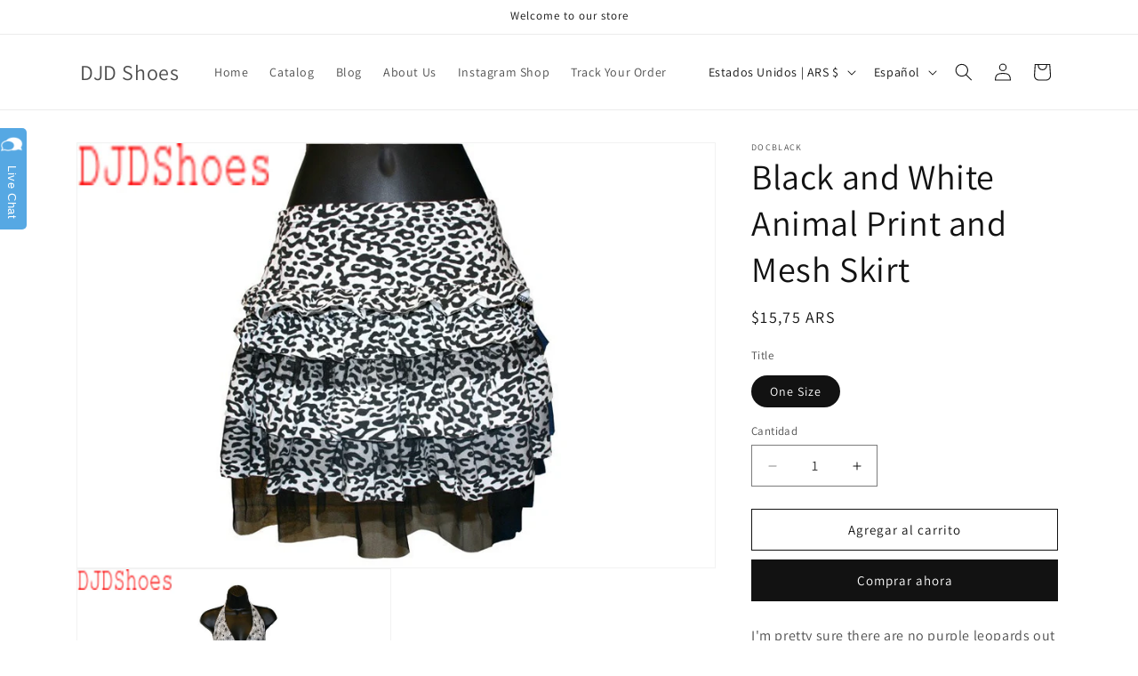

--- FILE ---
content_type: application/javascript; charset=UTF-8
request_url: https://socialsharecart.devcloudsoftware.com/resource/resource.js?shop=djd-shoes.myshopify.com
body_size: 45392
content:
function SocialShareNamespace() {

    if (typeof jQuery == "undefined") {
        /*! jQuery v1.7.1 jquery.com | jquery.org/license */
(function(a,b){function cy(a){return f.isWindow(a)?a:a.nodeType===9?a.defaultView||a.parentWindow:!1}function cv(a){if(!ck[a]){var b=c.body,d=f("<"+a+">").appendTo(b),e=d.css("display");d.remove();if(e==="none"||e===""){cl||(cl=c.createElement("iframe"),cl.frameBorder=cl.width=cl.height=0),b.appendChild(cl);if(!cm||!cl.createElement)cm=(cl.contentWindow||cl.contentDocument).document,cm.write((c.compatMode==="CSS1Compat"?"<!doctype html>":"")+"<html><body>"),cm.close();d=cm.createElement(a),cm.body.appendChild(d),e=f.css(d,"display"),b.removeChild(cl)}ck[a]=e}return ck[a]}function cu(a,b){var c={};f.each(cq.concat.apply([],cq.slice(0,b)),function(){c[this]=a});return c}function ct(){cr=b}function cs(){setTimeout(ct,0);return cr=f.now()}function cj(){try{return new a.ActiveXObject("Microsoft.XMLHTTP")}catch(b){}}function ci(){try{return new a.XMLHttpRequest}catch(b){}}function cc(a,c){a.dataFilter&&(c=a.dataFilter(c,a.dataType));var d=a.dataTypes,e={},g,h,i=d.length,j,k=d[0],l,m,n,o,p;for(g=1;g<i;g++){if(g===1)for(h in a.converters)typeof h=="string"&&(e[h.toLowerCase()]=a.converters[h]);l=k,k=d[g];if(k==="*")k=l;else if(l!=="*"&&l!==k){m=l+" "+k,n=e[m]||e["* "+k];if(!n){p=b;for(o in e){j=o.split(" ");if(j[0]===l||j[0]==="*"){p=e[j[1]+" "+k];if(p){o=e[o],o===!0?n=p:p===!0&&(n=o);break}}}}!n&&!p&&f.error("No conversion from "+m.replace(" "," to ")),n!==!0&&(c=n?n(c):p(o(c)))}}return c}function cb(a,c,d){var e=a.contents,f=a.dataTypes,g=a.responseFields,h,i,j,k;for(i in g)i in d&&(c[g[i]]=d[i]);while(f[0]==="*")f.shift(),h===b&&(h=a.mimeType||c.getResponseHeader("content-type"));if(h)for(i in e)if(e[i]&&e[i].test(h)){f.unshift(i);break}if(f[0]in d)j=f[0];else{for(i in d){if(!f[0]||a.converters[i+" "+f[0]]){j=i;break}k||(k=i)}j=j||k}if(j){j!==f[0]&&f.unshift(j);return d[j]}}function ca(a,b,c,d){if(f.isArray(b))f.each(b,function(b,e){c||bE.test(a)?d(a,e):ca(a+"["+(typeof e=="object"||f.isArray(e)?b:"")+"]",e,c,d)});else if(!c&&b!=null&&typeof b=="object")for(var e in b)ca(a+"["+e+"]",b[e],c,d);else d(a,b)}function b_(a,c){var d,e,g=f.ajaxSettings.flatOptions||{};for(d in c)c[d]!==b&&((g[d]?a:e||(e={}))[d]=c[d]);e&&f.extend(!0,a,e)}function b$(a,c,d,e,f,g){f=f||c.dataTypes[0],g=g||{},g[f]=!0;var h=a[f],i=0,j=h?h.length:0,k=a===bT,l;for(;i<j&&(k||!l);i++)l=h[i](c,d,e),typeof l=="string"&&(!k||g[l]?l=b:(c.dataTypes.unshift(l),l=b$(a,c,d,e,l,g)));(k||!l)&&!g["*"]&&(l=b$(a,c,d,e,"*",g));return l}function bZ(a){return function(b,c){typeof b!="string"&&(c=b,b="*");if(f.isFunction(c)){var d=b.toLowerCase().split(bP),e=0,g=d.length,h,i,j;for(;e<g;e++)h=d[e],j=/^\+/.test(h),j&&(h=h.substr(1)||"*"),i=a[h]=a[h]||[],i[j?"unshift":"push"](c)}}}function bC(a,b,c){var d=b==="width"?a.offsetWidth:a.offsetHeight,e=b==="width"?bx:by,g=0,h=e.length;if(d>0){if(c!=="border")for(;g<h;g++)c||(d-=parseFloat(f.css(a,"padding"+e[g]))||0),c==="margin"?d+=parseFloat(f.css(a,c+e[g]))||0:d-=parseFloat(f.css(a,"border"+e[g]+"Width"))||0;return d+"px"}d=bz(a,b,b);if(d<0||d==null)d=a.style[b]||0;d=parseFloat(d)||0;if(c)for(;g<h;g++)d+=parseFloat(f.css(a,"padding"+e[g]))||0,c!=="padding"&&(d+=parseFloat(f.css(a,"border"+e[g]+"Width"))||0),c==="margin"&&(d+=parseFloat(f.css(a,c+e[g]))||0);return d+"px"}function bp(a,b){b.src?f.ajax({url:b.src,async:!1,dataType:"script"}):f.globalEval((b.text||b.textContent||b.innerHTML||"").replace(bf,"/*$0*/")),b.parentNode&&b.parentNode.removeChild(b)}function bo(a){var b=c.createElement("div");bh.appendChild(b),b.innerHTML=a.outerHTML;return b.firstChild}function bn(a){var b=(a.nodeName||"").toLowerCase();b==="input"?bm(a):b!=="script"&&typeof a.getElementsByTagName!="undefined"&&f.grep(a.getElementsByTagName("input"),bm)}function bm(a){if(a.type==="checkbox"||a.type==="radio")a.defaultChecked=a.checked}function bl(a){return typeof a.getElementsByTagName!="undefined"?a.getElementsByTagName("*"):typeof a.querySelectorAll!="undefined"?a.querySelectorAll("*"):[]}function bk(a,b){var c;if(b.nodeType===1){b.clearAttributes&&b.clearAttributes(),b.mergeAttributes&&b.mergeAttributes(a),c=b.nodeName.toLowerCase();if(c==="object")b.outerHTML=a.outerHTML;else if(c!=="input"||a.type!=="checkbox"&&a.type!=="radio"){if(c==="option")b.selected=a.defaultSelected;else if(c==="input"||c==="textarea")b.defaultValue=a.defaultValue}else a.checked&&(b.defaultChecked=b.checked=a.checked),b.value!==a.value&&(b.value=a.value);b.removeAttribute(f.expando)}}function bj(a,b){if(b.nodeType===1&&!!f.hasData(a)){var c,d,e,g=f._data(a),h=f._data(b,g),i=g.events;if(i){delete h.handle,h.events={};for(c in i)for(d=0,e=i[c].length;d<e;d++)f.event.add(b,c+(i[c][d].namespace?".":"")+i[c][d].namespace,i[c][d],i[c][d].data)}h.data&&(h.data=f.extend({},h.data))}}function bi(a,b){return f.nodeName(a,"table")?a.getElementsByTagName("tbody")[0]||a.appendChild(a.ownerDocument.createElement("tbody")):a}function U(a){var b=V.split("|"),c=a.createDocumentFragment();if(c.createElement)while(b.length)c.createElement(b.pop());return c}function T(a,b,c){b=b||0;if(f.isFunction(b))return f.grep(a,function(a,d){var e=!!b.call(a,d,a);return e===c});if(b.nodeType)return f.grep(a,function(a,d){return a===b===c});if(typeof b=="string"){var d=f.grep(a,function(a){return a.nodeType===1});if(O.test(b))return f.filter(b,d,!c);b=f.filter(b,d)}return f.grep(a,function(a,d){return f.inArray(a,b)>=0===c})}function S(a){return!a||!a.parentNode||a.parentNode.nodeType===11}function K(){return!0}function J(){return!1}function n(a,b,c){var d=b+"defer",e=b+"queue",g=b+"mark",h=f._data(a,d);h&&(c==="queue"||!f._data(a,e))&&(c==="mark"||!f._data(a,g))&&setTimeout(function(){!f._data(a,e)&&!f._data(a,g)&&(f.removeData(a,d,!0),h.fire())},0)}function m(a){for(var b in a){if(b==="data"&&f.isEmptyObject(a[b]))continue;if(b!=="toJSON")return!1}return!0}function l(a,c,d){if(d===b&&a.nodeType===1){var e="data-"+c.replace(k,"-$1").toLowerCase();d=a.getAttribute(e);if(typeof d=="string"){try{d=d==="true"?!0:d==="false"?!1:d==="null"?null:f.isNumeric(d)?parseFloat(d):j.test(d)?f.parseJSON(d):d}catch(g){}f.data(a,c,d)}else d=b}return d}function h(a){var b=g[a]={},c,d;a=a.split(/\s+/);for(c=0,d=a.length;c<d;c++)b[a[c]]=!0;return b}var c=a.document,d=a.navigator,e=a.location,f=function(){function J(){if(!e.isReady){try{c.documentElement.doScroll("left")}catch(a){setTimeout(J,1);return}e.ready()}}var e=function(a,b){return new e.fn.init(a,b,h)},f=a.jQuery,g=a.$,h,i=/^(?:[^#<]*(<[\w\W]+>)[^>]*$|#([\w\-]*)$)/,j=/\S/,k=/^\s+/,l=/\s+$/,m=/^<(\w+)\s*\/?>(?:<\/\1>)?$/,n=/^[\],:{}\s]*$/,o=/\\(?:["\\\/bfnrt]|u[0-9a-fA-F]{4})/g,p=/"[^"\\\n\r]*"|true|false|null|-?\d+(?:\.\d*)?(?:[eE][+\-]?\d+)?/g,q=/(?:^|:|,)(?:\s*\[)+/g,r=/(webkit)[ \/]([\w.]+)/,s=/(opera)(?:.*version)?[ \/]([\w.]+)/,t=/(msie) ([\w.]+)/,u=/(mozilla)(?:.*? rv:([\w.]+))?/,v=/-([a-z]|[0-9])/ig,w=/^-ms-/,x=function(a,b){return(b+"").toUpperCase()},y=d.userAgent,z,A,B,C=Object.prototype.toString,D=Object.prototype.hasOwnProperty,E=Array.prototype.push,F=Array.prototype.slice,G=String.prototype.trim,H=Array.prototype.indexOf,I={};e.fn=e.prototype={constructor:e,init:function(a,d,f){var g,h,j,k;if(!a)return this;if(a.nodeType){this.context=this[0]=a,this.length=1;return this}if(a==="body"&&!d&&c.body){this.context=c,this[0]=c.body,this.selector=a,this.length=1;return this}if(typeof a=="string"){a.charAt(0)!=="<"||a.charAt(a.length-1)!==">"||a.length<3?g=i.exec(a):g=[null,a,null];if(g&&(g[1]||!d)){if(g[1]){d=d instanceof e?d[0]:d,k=d?d.ownerDocument||d:c,j=m.exec(a),j?e.isPlainObject(d)?(a=[c.createElement(j[1])],e.fn.attr.call(a,d,!0)):a=[k.createElement(j[1])]:(j=e.buildFragment([g[1]],[k]),a=(j.cacheable?e.clone(j.fragment):j.fragment).childNodes);return e.merge(this,a)}h=c.getElementById(g[2]);if(h&&h.parentNode){if(h.id!==g[2])return f.find(a);this.length=1,this[0]=h}this.context=c,this.selector=a;return this}return!d||d.jquery?(d||f).find(a):this.constructor(d).find(a)}if(e.isFunction(a))return f.ready(a);a.selector!==b&&(this.selector=a.selector,this.context=a.context);return e.makeArray(a,this)},selector:"",jquery:"1.7.1",length:0,size:function(){return this.length},toArray:function(){return F.call(this,0)},get:function(a){return a==null?this.toArray():a<0?this[this.length+a]:this[a]},pushStack:function(a,b,c){var d=this.constructor();e.isArray(a)?E.apply(d,a):e.merge(d,a),d.prevObject=this,d.context=this.context,b==="find"?d.selector=this.selector+(this.selector?" ":"")+c:b&&(d.selector=this.selector+"."+b+"("+c+")");return d},each:function(a,b){return e.each(this,a,b)},ready:function(a){e.bindReady(),A.add(a);return this},eq:function(a){a=+a;return a===-1?this.slice(a):this.slice(a,a+1)},first:function(){return this.eq(0)},last:function(){return this.eq(-1)},slice:function(){return this.pushStack(F.apply(this,arguments),"slice",F.call(arguments).join(","))},map:function(a){return this.pushStack(e.map(this,function(b,c){return a.call(b,c,b)}))},end:function(){return this.prevObject||this.constructor(null)},push:E,sort:[].sort,splice:[].splice},e.fn.init.prototype=e.fn,e.extend=e.fn.extend=function(){var a,c,d,f,g,h,i=arguments[0]||{},j=1,k=arguments.length,l=!1;typeof i=="boolean"&&(l=i,i=arguments[1]||{},j=2),typeof i!="object"&&!e.isFunction(i)&&(i={}),k===j&&(i=this,--j);for(;j<k;j++)if((a=arguments[j])!=null)for(c in a){d=i[c],f=a[c];if(i===f)continue;l&&f&&(e.isPlainObject(f)||(g=e.isArray(f)))?(g?(g=!1,h=d&&e.isArray(d)?d:[]):h=d&&e.isPlainObject(d)?d:{},i[c]=e.extend(l,h,f)):f!==b&&(i[c]=f)}return i},e.extend({noConflict:function(b){a.$===e&&(a.$=g),b&&a.jQuery===e&&(a.jQuery=f);return e},isReady:!1,readyWait:1,holdReady:function(a){a?e.readyWait++:e.ready(!0)},ready:function(a){if(a===!0&&!--e.readyWait||a!==!0&&!e.isReady){if(!c.body)return setTimeout(e.ready,1);e.isReady=!0;if(a!==!0&&--e.readyWait>0)return;A.fireWith(c,[e]),e.fn.trigger&&e(c).trigger("ready").off("ready")}},bindReady:function(){if(!A){A=e.Callbacks("once memory");if(c.readyState==="complete")return setTimeout(e.ready,1);if(c.addEventListener)c.addEventListener("DOMContentLoaded",B,!1),a.addEventListener("load",e.ready,!1);else if(c.attachEvent){c.attachEvent("onreadystatechange",B),a.attachEvent("onload",e.ready);var b=!1;try{b=a.frameElement==null}catch(d){}c.documentElement.doScroll&&b&&J()}}},isFunction:function(a){return e.type(a)==="function"},isArray:Array.isArray||function(a){return e.type(a)==="array"},isWindow:function(a){return a&&typeof a=="object"&&"setInterval"in a},isNumeric:function(a){return!isNaN(parseFloat(a))&&isFinite(a)},type:function(a){return a==null?String(a):I[C.call(a)]||"object"},isPlainObject:function(a){if(!a||e.type(a)!=="object"||a.nodeType||e.isWindow(a))return!1;try{if(a.constructor&&!D.call(a,"constructor")&&!D.call(a.constructor.prototype,"isPrototypeOf"))return!1}catch(c){return!1}var d;for(d in a);return d===b||D.call(a,d)},isEmptyObject:function(a){for(var b in a)return!1;return!0},error:function(a){throw new Error(a)},parseJSON:function(b){if(typeof b!="string"||!b)return null;b=e.trim(b);if(a.JSON&&a.JSON.parse)return a.JSON.parse(b);if(n.test(b.replace(o,"@").replace(p,"]").replace(q,"")))return(new Function("return "+b))();e.error("Invalid JSON: "+b)},parseXML:function(c){var d,f;try{a.DOMParser?(f=new DOMParser,d=f.parseFromString(c,"text/xml")):(d=new ActiveXObject("Microsoft.XMLDOM"),d.async="false",d.loadXML(c))}catch(g){d=b}(!d||!d.documentElement||d.getElementsByTagName("parsererror").length)&&e.error("Invalid XML: "+c);return d},noop:function(){},globalEval:function(b){b&&j.test(b)&&(a.execScript||function(b){a.eval.call(a,b)})(b)},camelCase:function(a){return a.replace(w,"ms-").replace(v,x)},nodeName:function(a,b){return a.nodeName&&a.nodeName.toUpperCase()===b.toUpperCase()},each:function(a,c,d){var f,g=0,h=a.length,i=h===b||e.isFunction(a);if(d){if(i){for(f in a)if(c.apply(a[f],d)===!1)break}else for(;g<h;)if(c.apply(a[g++],d)===!1)break}else if(i){for(f in a)if(c.call(a[f],f,a[f])===!1)break}else for(;g<h;)if(c.call(a[g],g,a[g++])===!1)break;return a},trim:G?function(a){return a==null?"":G.call(a)}:function(a){return a==null?"":(a+"").replace(k,"").replace(l,"")},makeArray:function(a,b){var c=b||[];if(a!=null){var d=e.type(a);a.length==null||d==="string"||d==="function"||d==="regexp"||e.isWindow(a)?E.call(c,a):e.merge(c,a)}return c},inArray:function(a,b,c){var d;if(b){if(H)return H.call(b,a,c);d=b.length,c=c?c<0?Math.max(0,d+c):c:0;for(;c<d;c++)if(c in b&&b[c]===a)return c}return-1},merge:function(a,c){var d=a.length,e=0;if(typeof c.length=="number")for(var f=c.length;e<f;e++)a[d++]=c[e];else while(c[e]!==b)a[d++]=c[e++];a.length=d;return a},grep:function(a,b,c){var d=[],e;c=!!c;for(var f=0,g=a.length;f<g;f++)e=!!b(a[f],f),c!==e&&d.push(a[f]);return d},map:function(a,c,d){var f,g,h=[],i=0,j=a.length,k=a instanceof e||j!==b&&typeof j=="number"&&(j>0&&a[0]&&a[j-1]||j===0||e.isArray(a));if(k)for(;i<j;i++)f=c(a[i],i,d),f!=null&&(h[h.length]=f);else for(g in a)f=c(a[g],g,d),f!=null&&(h[h.length]=f);return h.concat.apply([],h)},guid:1,proxy:function(a,c){if(typeof c=="string"){var d=a[c];c=a,a=d}if(!e.isFunction(a))return b;var f=F.call(arguments,2),g=function(){return a.apply(c,f.concat(F.call(arguments)))};g.guid=a.guid=a.guid||g.guid||e.guid++;return g},access:function(a,c,d,f,g,h){var i=a.length;if(typeof c=="object"){for(var j in c)e.access(a,j,c[j],f,g,d);return a}if(d!==b){f=!h&&f&&e.isFunction(d);for(var k=0;k<i;k++)g(a[k],c,f?d.call(a[k],k,g(a[k],c)):d,h);return a}return i?g(a[0],c):b},now:function(){return(new Date).getTime()},uaMatch:function(a){a=a.toLowerCase();var b=r.exec(a)||s.exec(a)||t.exec(a)||a.indexOf("compatible")<0&&u.exec(a)||[];return{browser:b[1]||"",version:b[2]||"0"}},sub:function(){function a(b,c){return new a.fn.init(b,c)}e.extend(!0,a,this),a.superclass=this,a.fn=a.prototype=this(),a.fn.constructor=a,a.sub=this.sub,a.fn.init=function(d,f){f&&f instanceof e&&!(f instanceof a)&&(f=a(f));return e.fn.init.call(this,d,f,b)},a.fn.init.prototype=a.fn;var b=a(c);return a},browser:{}}),e.each("Boolean Number String Function Array Date RegExp Object".split(" "),function(a,b){I["[object "+b+"]"]=b.toLowerCase()}),z=e.uaMatch(y),z.browser&&(e.browser[z.browser]=!0,e.browser.version=z.version),e.browser.webkit&&(e.browser.safari=!0),j.test(" ")&&(k=/^[\s\xA0]+/,l=/[\s\xA0]+$/),h=e(c),c.addEventListener?B=function(){c.removeEventListener("DOMContentLoaded",B,!1),e.ready()}:c.attachEvent&&(B=function(){c.readyState==="complete"&&(c.detachEvent("onreadystatechange",B),e.ready())});return e}(),g={};f.Callbacks=function(a){a=a?g[a]||h(a):{};var c=[],d=[],e,i,j,k,l,m=function(b){var d,e,g,h,i;for(d=0,e=b.length;d<e;d++)g=b[d],h=f.type(g),h==="array"?m(g):h==="function"&&(!a.unique||!o.has(g))&&c.push(g)},n=function(b,f){f=f||[],e=!a.memory||[b,f],i=!0,l=j||0,j=0,k=c.length;for(;c&&l<k;l++)if(c[l].apply(b,f)===!1&&a.stopOnFalse){e=!0;break}i=!1,c&&(a.once?e===!0?o.disable():c=[]:d&&d.length&&(e=d.shift(),o.fireWith(e[0],e[1])))},o={add:function(){if(c){var a=c.length;m(arguments),i?k=c.length:e&&e!==!0&&(j=a,n(e[0],e[1]))}return this},remove:function(){if(c){var b=arguments,d=0,e=b.length;for(;d<e;d++)for(var f=0;f<c.length;f++)if(b[d]===c[f]){i&&f<=k&&(k--,f<=l&&l--),c.splice(f--,1);if(a.unique)break}}return this},has:function(a){if(c){var b=0,d=c.length;for(;b<d;b++)if(a===c[b])return!0}return!1},empty:function(){c=[];return this},disable:function(){c=d=e=b;return this},disabled:function(){return!c},lock:function(){d=b,(!e||e===!0)&&o.disable();return this},locked:function(){return!d},fireWith:function(b,c){d&&(i?a.once||d.push([b,c]):(!a.once||!e)&&n(b,c));return this},fire:function(){o.fireWith(this,arguments);return this},fired:function(){return!!e}};return o};var i=[].slice;f.extend({Deferred:function(a){var b=f.Callbacks("once memory"),c=f.Callbacks("once memory"),d=f.Callbacks("memory"),e="pending",g={resolve:b,reject:c,notify:d},h={done:b.add,fail:c.add,progress:d.add,state:function(){return e},isResolved:b.fired,isRejected:c.fired,then:function(a,b,c){i.done(a).fail(b).progress(c);return this},always:function(){i.done.apply(i,arguments).fail.apply(i,arguments);return this},pipe:function(a,b,c){return f.Deferred(function(d){f.each({done:[a,"resolve"],fail:[b,"reject"],progress:[c,"notify"]},function(a,b){var c=b[0],e=b[1],g;f.isFunction(c)?i[a](function(){g=c.apply(this,arguments),g&&f.isFunction(g.promise)?g.promise().then(d.resolve,d.reject,d.notify):d[e+"With"](this===i?d:this,[g])}):i[a](d[e])})}).promise()},promise:function(a){if(a==null)a=h;else for(var b in h)a[b]=h[b];return a}},i=h.promise({}),j;for(j in g)i[j]=g[j].fire,i[j+"With"]=g[j].fireWith;i.done(function(){e="resolved"},c.disable,d.lock).fail(function(){e="rejected"},b.disable,d.lock),a&&a.call(i,i);return i},when:function(a){function m(a){return function(b){e[a]=arguments.length>1?i.call(arguments,0):b,j.notifyWith(k,e)}}function l(a){return function(c){b[a]=arguments.length>1?i.call(arguments,0):c,--g||j.resolveWith(j,b)}}var b=i.call(arguments,0),c=0,d=b.length,e=Array(d),g=d,h=d,j=d<=1&&a&&f.isFunction(a.promise)?a:f.Deferred(),k=j.promise();if(d>1){for(;c<d;c++)b[c]&&b[c].promise&&f.isFunction(b[c].promise)?b[c].promise().then(l(c),j.reject,m(c)):--g;g||j.resolveWith(j,b)}else j!==a&&j.resolveWith(j,d?[a]:[]);return k}}),f.support=function(){var b,d,e,g,h,i,j,k,l,m,n,o,p,q=c.createElement("div"),r=c.documentElement;q.setAttribute("className","t"),q.innerHTML="   <link/><table></table><a href='/a' style='top:1px;float:left;opacity:.55;'>a</a><input type='checkbox'/>",d=q.getElementsByTagName("*"),e=q.getElementsByTagName("a")[0];if(!d||!d.length||!e)return{};g=c.createElement("select"),h=g.appendChild(c.createElement("option")),i=q.getElementsByTagName("input")[0],b={leadingWhitespace:q.firstChild.nodeType===3,tbody:!q.getElementsByTagName("tbody").length,htmlSerialize:!!q.getElementsByTagName("link").length,style:/top/.test(e.getAttribute("style")),hrefNormalized:e.getAttribute("href")==="/a",opacity:/^0.55/.test(e.style.opacity),cssFloat:!!e.style.cssFloat,checkOn:i.value==="on",optSelected:h.selected,getSetAttribute:q.className!=="t",enctype:!!c.createElement("form").enctype,html5Clone:c.createElement("nav").cloneNode(!0).outerHTML!=="<:nav></:nav>",submitBubbles:!0,changeBubbles:!0,focusinBubbles:!1,deleteExpando:!0,noCloneEvent:!0,inlineBlockNeedsLayout:!1,shrinkWrapBlocks:!1,reliableMarginRight:!0},i.checked=!0,b.noCloneChecked=i.cloneNode(!0).checked,g.disabled=!0,b.optDisabled=!h.disabled;try{delete q.test}catch(s){b.deleteExpando=!1}!q.addEventListener&&q.attachEvent&&q.fireEvent&&(q.attachEvent("onclick",function(){b.noCloneEvent=!1}),q.cloneNode(!0).fireEvent("onclick")),i=c.createElement("input"),i.value="t",i.setAttribute("type","radio"),b.radioValue=i.value==="t",i.setAttribute("checked","checked"),q.appendChild(i),k=c.createDocumentFragment(),k.appendChild(q.lastChild),b.checkClone=k.cloneNode(!0).cloneNode(!0).lastChild.checked,b.appendChecked=i.checked,k.removeChild(i),k.appendChild(q),q.innerHTML="",a.getComputedStyle&&(j=c.createElement("div"),j.style.width="0",j.style.marginRight="0",q.style.width="2px",q.appendChild(j),b.reliableMarginRight=(parseInt((a.getComputedStyle(j,null)||{marginRight:0}).marginRight,10)||0)===0);if(q.attachEvent)for(o in{submit:1,change:1,focusin:1})n="on"+o,p=n in q,p||(q.setAttribute(n,"return;"),p=typeof q[n]=="function"),b[o+"Bubbles"]=p;k.removeChild(q),k=g=h=j=q=i=null,f(function(){var a,d,e,g,h,i,j,k,m,n,o,r=c.getElementsByTagName("body")[0];!r||(j=1,k="position:absolute;top:0;left:0;width:1px;height:1px;margin:0;",m="visibility:hidden;border:0;",n="style='"+k+"border:5px solid #000;padding:0;'",o="<div "+n+"><div></div></div>"+"<table "+n+" cellpadding='0' cellspacing='0'>"+"<tr><td></td></tr></table>",a=c.createElement("div"),a.style.cssText=m+"width:0;height:0;position:static;top:0;margin-top:"+j+"px",r.insertBefore(a,r.firstChild),q=c.createElement("div"),a.appendChild(q),q.innerHTML="<table><tr><td style='padding:0;border:0;display:none'></td><td>t</td></tr></table>",l=q.getElementsByTagName("td"),p=l[0].offsetHeight===0,l[0].style.display="",l[1].style.display="none",b.reliableHiddenOffsets=p&&l[0].offsetHeight===0,q.innerHTML="",q.style.width=q.style.paddingLeft="1px",f.boxModel=b.boxModel=q.offsetWidth===2,typeof q.style.zoom!="undefined"&&(q.style.display="inline",q.style.zoom=1,b.inlineBlockNeedsLayout=q.offsetWidth===2,q.style.display="",q.innerHTML="<div style='width:4px;'></div>",b.shrinkWrapBlocks=q.offsetWidth!==2),q.style.cssText=k+m,q.innerHTML=o,d=q.firstChild,e=d.firstChild,h=d.nextSibling.firstChild.firstChild,i={doesNotAddBorder:e.offsetTop!==5,doesAddBorderForTableAndCells:h.offsetTop===5},e.style.position="fixed",e.style.top="20px",i.fixedPosition=e.offsetTop===20||e.offsetTop===15,e.style.position=e.style.top="",d.style.overflow="hidden",d.style.position="relative",i.subtractsBorderForOverflowNotVisible=e.offsetTop===-5,i.doesNotIncludeMarginInBodyOffset=r.offsetTop!==j,r.removeChild(a),q=a=null,f.extend(b,i))});return b}();var j=/^(?:\{.*\}|\[.*\])$/,k=/([A-Z])/g;f.extend({cache:{},uuid:0,expando:"jQuery"+(f.fn.jquery+Math.random()).replace(/\D/g,""),noData:{embed:!0,object:"clsid:D27CDB6E-AE6D-11cf-96B8-444553540000",applet:!0},hasData:function(a){a=a.nodeType?f.cache[a[f.expando]]:a[f.expando];return!!a&&!m(a)},data:function(a,c,d,e){if(!!f.acceptData(a)){var g,h,i,j=f.expando,k=typeof c=="string",l=a.nodeType,m=l?f.cache:a,n=l?a[j]:a[j]&&j,o=c==="events";if((!n||!m[n]||!o&&!e&&!m[n].data)&&k&&d===b)return;n||(l?a[j]=n=++f.uuid:n=j),m[n]||(m[n]={},l||(m[n].toJSON=f.noop));if(typeof c=="object"||typeof c=="function")e?m[n]=f.extend(m[n],c):m[n].data=f.extend(m[n].data,c);g=h=m[n],e||(h.data||(h.data={}),h=h.data),d!==b&&(h[f.camelCase(c)]=d);if(o&&!h[c])return g.events;k?(i=h[c],i==null&&(i=h[f.camelCase(c)])):i=h;return i}},removeData:function(a,b,c){if(!!f.acceptData(a)){var d,e,g,h=f.expando,i=a.nodeType,j=i?f.cache:a,k=i?a[h]:h;if(!j[k])return;if(b){d=c?j[k]:j[k].data;if(d){f.isArray(b)||(b in d?b=[b]:(b=f.camelCase(b),b in d?b=[b]:b=b.split(" ")));for(e=0,g=b.length;e<g;e++)delete d[b[e]];if(!(c?m:f.isEmptyObject)(d))return}}if(!c){delete j[k].data;if(!m(j[k]))return}f.support.deleteExpando||!j.setInterval?delete j[k]:j[k]=null,i&&(f.support.deleteExpando?delete a[h]:a.removeAttribute?a.removeAttribute(h):a[h]=null)}},_data:function(a,b,c){return f.data(a,b,c,!0)},acceptData:function(a){if(a.nodeName){var b=f.noData[a.nodeName.toLowerCase()];if(b)return b!==!0&&a.getAttribute("classid")===b}return!0}}),f.fn.extend({data:function(a,c){var d,e,g,h=null;if(typeof a=="undefined"){if(this.length){h=f.data(this[0]);if(this[0].nodeType===1&&!f._data(this[0],"parsedAttrs")){e=this[0].attributes;for(var i=0,j=e.length;i<j;i++)g=e[i].name,g.indexOf("data-")===0&&(g=f.camelCase(g.substring(5)),l(this[0],g,h[g]));f._data(this[0],"parsedAttrs",!0)}}return h}if(typeof a=="object")return this.each(function(){f.data(this,a)});d=a.split("."),d[1]=d[1]?"."+d[1]:"";if(c===b){h=this.triggerHandler("getData"+d[1]+"!",[d[0]]),h===b&&this.length&&(h=f.data(this[0],a),h=l(this[0],a,h));return h===b&&d[1]?this.data(d[0]):h}return this.each(function(){var b=f(this),e=[d[0],c];b.triggerHandler("setData"+d[1]+"!",e),f.data(this,a,c),b.triggerHandler("changeData"+d[1]+"!",e)})},removeData:function(a){return this.each(function(){f.removeData(this,a)})}}),f.extend({_mark:function(a,b){a&&(b=(b||"fx")+"mark",f._data(a,b,(f._data(a,b)||0)+1))},_unmark:function(a,b,c){a!==!0&&(c=b,b=a,a=!1);if(b){c=c||"fx";var d=c+"mark",e=a?0:(f._data(b,d)||1)-1;e?f._data(b,d,e):(f.removeData(b,d,!0),n(b,c,"mark"))}},queue:function(a,b,c){var d;if(a){b=(b||"fx")+"queue",d=f._data(a,b),c&&(!d||f.isArray(c)?d=f._data(a,b,f.makeArray(c)):d.push(c));return d||[]}},dequeue:function(a,b){b=b||"fx";var c=f.queue(a,b),d=c.shift(),e={};d==="inprogress"&&(d=c.shift()),d&&(b==="fx"&&c.unshift("inprogress"),f._data(a,b+".run",e),d.call(a,function(){f.dequeue(a,b)},e)),c.length||(f.removeData(a,b+"queue "+b+".run",!0),n(a,b,"queue"))}}),f.fn.extend({queue:function(a,c){typeof a!="string"&&(c=a,a="fx");if(c===b)return f.queue(this[0],a);return this.each(function(){var b=f.queue(this,a,c);a==="fx"&&b[0]!=="inprogress"&&f.dequeue(this,a)})},dequeue:function(a){return this.each(function(){f.dequeue(this,a)})},delay:function(a,b){a=f.fx?f.fx.speeds[a]||a:a,b=b||"fx";return this.queue(b,function(b,c){var d=setTimeout(b,a);c.stop=function(){clearTimeout(d)}})},clearQueue:function(a){return this.queue(a||"fx",[])},promise:function(a,c){function m(){--h||d.resolveWith(e,[e])}typeof a!="string"&&(c=a,a=b),a=a||"fx";var d=f.Deferred(),e=this,g=e.length,h=1,i=a+"defer",j=a+"queue",k=a+"mark",l;while(g--)if(l=f.data(e[g],i,b,!0)||(f.data(e[g],j,b,!0)||f.data(e[g],k,b,!0))&&f.data(e[g],i,f.Callbacks("once memory"),!0))h++,l.add(m);m();return d.promise()}});var o=/[\n\t\r]/g,p=/\s+/,q=/\r/g,r=/^(?:button|input)$/i,s=/^(?:button|input|object|select|textarea)$/i,t=/^a(?:rea)?$/i,u=/^(?:autofocus|autoplay|async|checked|controls|defer|disabled|hidden|loop|multiple|open|readonly|required|scoped|selected)$/i,v=f.support.getSetAttribute,w,x,y;f.fn.extend({attr:function(a,b){return f.access(this,a,b,!0,f.attr)},removeAttr:function(a){return this.each(function(){f.removeAttr(this,a)})},prop:function(a,b){return f.access(this,a,b,!0,f.prop)},removeProp:function(a){a=f.propFix[a]||a;return this.each(function(){try{this[a]=b,delete this[a]}catch(c){}})},addClass:function(a){var b,c,d,e,g,h,i;if(f.isFunction(a))return this.each(function(b){f(this).addClass(a.call(this,b,this.className))});if(a&&typeof a=="string"){b=a.split(p);for(c=0,d=this.length;c<d;c++){e=this[c];if(e.nodeType===1)if(!e.className&&b.length===1)e.className=a;else{g=" "+e.className+" ";for(h=0,i=b.length;h<i;h++)~g.indexOf(" "+b[h]+" ")||(g+=b[h]+" ");e.className=f.trim(g)}}}return this},removeClass:function(a){var c,d,e,g,h,i,j;if(f.isFunction(a))return this.each(function(b){f(this).removeClass(a.call(this,b,this.className))});if(a&&typeof a=="string"||a===b){c=(a||"").split(p);for(d=0,e=this.length;d<e;d++){g=this[d];if(g.nodeType===1&&g.className)if(a){h=(" "+g.className+" ").replace(o," ");for(i=0,j=c.length;i<j;i++)h=h.replace(" "+c[i]+" "," ");g.className=f.trim(h)}else g.className=""}}return this},toggleClass:function(a,b){var c=typeof a,d=typeof b=="boolean";if(f.isFunction(a))return this.each(function(c){f(this).toggleClass(a.call(this,c,this.className,b),b)});return this.each(function(){if(c==="string"){var e,g=0,h=f(this),i=b,j=a.split(p);while(e=j[g++])i=d?i:!h.hasClass(e),h[i?"addClass":"removeClass"](e)}else if(c==="undefined"||c==="boolean")this.className&&f._data(this,"__className__",this.className),this.className=this.className||a===!1?"":f._data(this,"__className__")||""})},hasClass:function(a){var b=" "+a+" ",c=0,d=this.length;for(;c<d;c++)if(this[c].nodeType===1&&(" "+this[c].className+" ").replace(o," ").indexOf(b)>-1)return!0;return!1},val:function(a){var c,d,e,g=this[0];{if(!!arguments.length){e=f.isFunction(a);return this.each(function(d){var g=f(this),h;if(this.nodeType===1){e?h=a.call(this,d,g.val()):h=a,h==null?h="":typeof h=="number"?h+="":f.isArray(h)&&(h=f.map(h,function(a){return a==null?"":a+""})),c=f.valHooks[this.nodeName.toLowerCase()]||f.valHooks[this.type];if(!c||!("set"in c)||c.set(this,h,"value")===b)this.value=h}})}if(g){c=f.valHooks[g.nodeName.toLowerCase()]||f.valHooks[g.type];if(c&&"get"in c&&(d=c.get(g,"value"))!==b)return d;d=g.value;return typeof d=="string"?d.replace(q,""):d==null?"":d}}}}),f.extend({valHooks:{option:{get:function(a){var b=a.attributes.value;return!b||b.specified?a.value:a.text}},select:{get:function(a){var b,c,d,e,g=a.selectedIndex,h=[],i=a.options,j=a.type==="select-one";if(g<0)return null;c=j?g:0,d=j?g+1:i.length;for(;c<d;c++){e=i[c];if(e.selected&&(f.support.optDisabled?!e.disabled:e.getAttribute("disabled")===null)&&(!e.parentNode.disabled||!f.nodeName(e.parentNode,"optgroup"))){b=f(e).val();if(j)return b;h.push(b)}}if(j&&!h.length&&i.length)return f(i[g]).val();return h},set:function(a,b){var c=f.makeArray(b);f(a).find("option").each(function(){this.selected=f.inArray(f(this).val(),c)>=0}),c.length||(a.selectedIndex=-1);return c}}},attrFn:{val:!0,css:!0,html:!0,text:!0,data:!0,width:!0,height:!0,offset:!0},attr:function(a,c,d,e){var g,h,i,j=a.nodeType;if(!!a&&j!==3&&j!==8&&j!==2){if(e&&c in f.attrFn)return f(a)[c](d);if(typeof a.getAttribute=="undefined")return f.prop(a,c,d);i=j!==1||!f.isXMLDoc(a),i&&(c=c.toLowerCase(),h=f.attrHooks[c]||(u.test(c)?x:w));if(d!==b){if(d===null){f.removeAttr(a,c);return}if(h&&"set"in h&&i&&(g=h.set(a,d,c))!==b)return g;a.setAttribute(c,""+d);return d}if(h&&"get"in h&&i&&(g=h.get(a,c))!==null)return g;g=a.getAttribute(c);return g===null?b:g}},removeAttr:function(a,b){var c,d,e,g,h=0;if(b&&a.nodeType===1){d=b.toLowerCase().split(p),g=d.length;for(;h<g;h++)e=d[h],e&&(c=f.propFix[e]||e,f.attr(a,e,""),a.removeAttribute(v?e:c),u.test(e)&&c in a&&(a[c]=!1))}},attrHooks:{type:{set:function(a,b){if(r.test(a.nodeName)&&a.parentNode)f.error("type property can't be changed");else if(!f.support.radioValue&&b==="radio"&&f.nodeName(a,"input")){var c=a.value;a.setAttribute("type",b),c&&(a.value=c);return b}}},value:{get:function(a,b){if(w&&f.nodeName(a,"button"))return w.get(a,b);return b in a?a.value:null},set:function(a,b,c){if(w&&f.nodeName(a,"button"))return w.set(a,b,c);a.value=b}}},propFix:{tabindex:"tabIndex",readonly:"readOnly","for":"htmlFor","class":"className",maxlength:"maxLength",cellspacing:"cellSpacing",cellpadding:"cellPadding",rowspan:"rowSpan",colspan:"colSpan",usemap:"useMap",frameborder:"frameBorder",contenteditable:"contentEditable"},prop:function(a,c,d){var e,g,h,i=a.nodeType;if(!!a&&i!==3&&i!==8&&i!==2){h=i!==1||!f.isXMLDoc(a),h&&(c=f.propFix[c]||c,g=f.propHooks[c]);return d!==b?g&&"set"in g&&(e=g.set(a,d,c))!==b?e:a[c]=d:g&&"get"in g&&(e=g.get(a,c))!==null?e:a[c]}},propHooks:{tabIndex:{get:function(a){var c=a.getAttributeNode("tabindex");return c&&c.specified?parseInt(c.value,10):s.test(a.nodeName)||t.test(a.nodeName)&&a.href?0:b}}}}),f.attrHooks.tabindex=f.propHooks.tabIndex,x={get:function(a,c){var d,e=f.prop(a,c);return e===!0||typeof e!="boolean"&&(d=a.getAttributeNode(c))&&d.nodeValue!==!1?c.toLowerCase():b},set:function(a,b,c){var d;b===!1?f.removeAttr(a,c):(d=f.propFix[c]||c,d in a&&(a[d]=!0),a.setAttribute(c,c.toLowerCase()));return c}},v||(y={name:!0,id:!0},w=f.valHooks.button={get:function(a,c){var d;d=a.getAttributeNode(c);return d&&(y[c]?d.nodeValue!=="":d.specified)?d.nodeValue:b},set:function(a,b,d){var e=a.getAttributeNode(d);e||(e=c.createAttribute(d),a.setAttributeNode(e));return e.nodeValue=b+""}},f.attrHooks.tabindex.set=w.set,f.each(["width","height"],function(a,b){f.attrHooks[b]=f.extend(f.attrHooks[b],{set:function(a,c){if(c===""){a.setAttribute(b,"auto");return c}}})}),f.attrHooks.contenteditable={get:w.get,set:function(a,b,c){b===""&&(b="false"),w.set(a,b,c)}}),f.support.hrefNormalized||f.each(["href","src","width","height"],function(a,c){f.attrHooks[c]=f.extend(f.attrHooks[c],{get:function(a){var d=a.getAttribute(c,2);return d===null?b:d}})}),f.support.style||(f.attrHooks.style={get:function(a){return a.style.cssText.toLowerCase()||b},set:function(a,b){return a.style.cssText=""+b}}),f.support.optSelected||(f.propHooks.selected=f.extend(f.propHooks.selected,{get:function(a){var b=a.parentNode;b&&(b.selectedIndex,b.parentNode&&b.parentNode.selectedIndex);return null}})),f.support.enctype||(f.propFix.enctype="encoding"),f.support.checkOn||f.each(["radio","checkbox"],function(){f.valHooks[this]={get:function(a){return a.getAttribute("value")===null?"on":a.value}}}),f.each(["radio","checkbox"],function(){f.valHooks[this]=f.extend(f.valHooks[this],{set:function(a,b){if(f.isArray(b))return a.checked=f.inArray(f(a).val(),b)>=0}})});var z=/^(?:textarea|input|select)$/i,A=/^([^\.]*)?(?:\.(.+))?$/,B=/\bhover(\.\S+)?\b/,C=/^key/,D=/^(?:mouse|contextmenu)|click/,E=/^(?:focusinfocus|focusoutblur)$/,F=/^(\w*)(?:#([\w\-]+))?(?:\.([\w\-]+))?$/,G=function(a){var b=F.exec(a);b&&(b[1]=(b[1]||"").toLowerCase(),b[3]=b[3]&&new RegExp("(?:^|\\s)"+b[3]+"(?:\\s|$)"));return b},H=function(a,b){var c=a.attributes||{};return(!b[1]||a.nodeName.toLowerCase()===b[1])&&(!b[2]||(c.id||{}).value===b[2])&&(!b[3]||b[3].test((c["class"]||{}).value))},I=function(a){return f.event.special.hover?a:a.replace(B,"mouseenter$1 mouseleave$1")};
f.event={add:function(a,c,d,e,g){var h,i,j,k,l,m,n,o,p,q,r,s;if(!(a.nodeType===3||a.nodeType===8||!c||!d||!(h=f._data(a)))){d.handler&&(p=d,d=p.handler),d.guid||(d.guid=f.guid++),j=h.events,j||(h.events=j={}),i=h.handle,i||(h.handle=i=function(a){return typeof f!="undefined"&&(!a||f.event.triggered!==a.type)?f.event.dispatch.apply(i.elem,arguments):b},i.elem=a),c=f.trim(I(c)).split(" ");for(k=0;k<c.length;k++){l=A.exec(c[k])||[],m=l[1],n=(l[2]||"").split(".").sort(),s=f.event.special[m]||{},m=(g?s.delegateType:s.bindType)||m,s=f.event.special[m]||{},o=f.extend({type:m,origType:l[1],data:e,handler:d,guid:d.guid,selector:g,quick:G(g),namespace:n.join(".")},p),r=j[m];if(!r){r=j[m]=[],r.delegateCount=0;if(!s.setup||s.setup.call(a,e,n,i)===!1)a.addEventListener?a.addEventListener(m,i,!1):a.attachEvent&&a.attachEvent("on"+m,i)}s.add&&(s.add.call(a,o),o.handler.guid||(o.handler.guid=d.guid)),g?r.splice(r.delegateCount++,0,o):r.push(o),f.event.global[m]=!0}a=null}},global:{},remove:function(a,b,c,d,e){var g=f.hasData(a)&&f._data(a),h,i,j,k,l,m,n,o,p,q,r,s;if(!!g&&!!(o=g.events)){b=f.trim(I(b||"")).split(" ");for(h=0;h<b.length;h++){i=A.exec(b[h])||[],j=k=i[1],l=i[2];if(!j){for(j in o)f.event.remove(a,j+b[h],c,d,!0);continue}p=f.event.special[j]||{},j=(d?p.delegateType:p.bindType)||j,r=o[j]||[],m=r.length,l=l?new RegExp("(^|\\.)"+l.split(".").sort().join("\\.(?:.*\\.)?")+"(\\.|$)"):null;for(n=0;n<r.length;n++)s=r[n],(e||k===s.origType)&&(!c||c.guid===s.guid)&&(!l||l.test(s.namespace))&&(!d||d===s.selector||d==="**"&&s.selector)&&(r.splice(n--,1),s.selector&&r.delegateCount--,p.remove&&p.remove.call(a,s));r.length===0&&m!==r.length&&((!p.teardown||p.teardown.call(a,l)===!1)&&f.removeEvent(a,j,g.handle),delete o[j])}f.isEmptyObject(o)&&(q=g.handle,q&&(q.elem=null),f.removeData(a,["events","handle"],!0))}},customEvent:{getData:!0,setData:!0,changeData:!0},trigger:function(c,d,e,g){if(!e||e.nodeType!==3&&e.nodeType!==8){var h=c.type||c,i=[],j,k,l,m,n,o,p,q,r,s;if(E.test(h+f.event.triggered))return;h.indexOf("!")>=0&&(h=h.slice(0,-1),k=!0),h.indexOf(".")>=0&&(i=h.split("."),h=i.shift(),i.sort());if((!e||f.event.customEvent[h])&&!f.event.global[h])return;c=typeof c=="object"?c[f.expando]?c:new f.Event(h,c):new f.Event(h),c.type=h,c.isTrigger=!0,c.exclusive=k,c.namespace=i.join("."),c.namespace_re=c.namespace?new RegExp("(^|\\.)"+i.join("\\.(?:.*\\.)?")+"(\\.|$)"):null,o=h.indexOf(":")<0?"on"+h:"";if(!e){j=f.cache;for(l in j)j[l].events&&j[l].events[h]&&f.event.trigger(c,d,j[l].handle.elem,!0);return}c.result=b,c.target||(c.target=e),d=d!=null?f.makeArray(d):[],d.unshift(c),p=f.event.special[h]||{};if(p.trigger&&p.trigger.apply(e,d)===!1)return;r=[[e,p.bindType||h]];if(!g&&!p.noBubble&&!f.isWindow(e)){s=p.delegateType||h,m=E.test(s+h)?e:e.parentNode,n=null;for(;m;m=m.parentNode)r.push([m,s]),n=m;n&&n===e.ownerDocument&&r.push([n.defaultView||n.parentWindow||a,s])}for(l=0;l<r.length&&!c.isPropagationStopped();l++)m=r[l][0],c.type=r[l][1],q=(f._data(m,"events")||{})[c.type]&&f._data(m,"handle"),q&&q.apply(m,d),q=o&&m[o],q&&f.acceptData(m)&&q.apply(m,d)===!1&&c.preventDefault();c.type=h,!g&&!c.isDefaultPrevented()&&(!p._default||p._default.apply(e.ownerDocument,d)===!1)&&(h!=="click"||!f.nodeName(e,"a"))&&f.acceptData(e)&&o&&e[h]&&(h!=="focus"&&h!=="blur"||c.target.offsetWidth!==0)&&!f.isWindow(e)&&(n=e[o],n&&(e[o]=null),f.event.triggered=h,e[h](),f.event.triggered=b,n&&(e[o]=n));return c.result}},dispatch:function(c){c=f.event.fix(c||a.event);var d=(f._data(this,"events")||{})[c.type]||[],e=d.delegateCount,g=[].slice.call(arguments,0),h=!c.exclusive&&!c.namespace,i=[],j,k,l,m,n,o,p,q,r,s,t;g[0]=c,c.delegateTarget=this;if(e&&!c.target.disabled&&(!c.button||c.type!=="click")){m=f(this),m.context=this.ownerDocument||this;for(l=c.target;l!=this;l=l.parentNode||this){o={},q=[],m[0]=l;for(j=0;j<e;j++)r=d[j],s=r.selector,o[s]===b&&(o[s]=r.quick?H(l,r.quick):m.is(s)),o[s]&&q.push(r);q.length&&i.push({elem:l,matches:q})}}d.length>e&&i.push({elem:this,matches:d.slice(e)});for(j=0;j<i.length&&!c.isPropagationStopped();j++){p=i[j],c.currentTarget=p.elem;for(k=0;k<p.matches.length&&!c.isImmediatePropagationStopped();k++){r=p.matches[k];if(h||!c.namespace&&!r.namespace||c.namespace_re&&c.namespace_re.test(r.namespace))c.data=r.data,c.handleObj=r,n=((f.event.special[r.origType]||{}).handle||r.handler).apply(p.elem,g),n!==b&&(c.result=n,n===!1&&(c.preventDefault(),c.stopPropagation()))}}return c.result},props:"attrChange attrName relatedNode srcElement altKey bubbles cancelable ctrlKey currentTarget eventPhase metaKey relatedTarget shiftKey target timeStamp view which".split(" "),fixHooks:{},keyHooks:{props:"char charCode key keyCode".split(" "),filter:function(a,b){a.which==null&&(a.which=b.charCode!=null?b.charCode:b.keyCode);return a}},mouseHooks:{props:"button buttons clientX clientY fromElement offsetX offsetY pageX pageY screenX screenY toElement".split(" "),filter:function(a,d){var e,f,g,h=d.button,i=d.fromElement;a.pageX==null&&d.clientX!=null&&(e=a.target.ownerDocument||c,f=e.documentElement,g=e.body,a.pageX=d.clientX+(f&&f.scrollLeft||g&&g.scrollLeft||0)-(f&&f.clientLeft||g&&g.clientLeft||0),a.pageY=d.clientY+(f&&f.scrollTop||g&&g.scrollTop||0)-(f&&f.clientTop||g&&g.clientTop||0)),!a.relatedTarget&&i&&(a.relatedTarget=i===a.target?d.toElement:i),!a.which&&h!==b&&(a.which=h&1?1:h&2?3:h&4?2:0);return a}},fix:function(a){if(a[f.expando])return a;var d,e,g=a,h=f.event.fixHooks[a.type]||{},i=h.props?this.props.concat(h.props):this.props;a=f.Event(g);for(d=i.length;d;)e=i[--d],a[e]=g[e];a.target||(a.target=g.srcElement||c),a.target.nodeType===3&&(a.target=a.target.parentNode),a.metaKey===b&&(a.metaKey=a.ctrlKey);return h.filter?h.filter(a,g):a},special:{ready:{setup:f.bindReady},load:{noBubble:!0},focus:{delegateType:"focusin"},blur:{delegateType:"focusout"},beforeunload:{setup:function(a,b,c){f.isWindow(this)&&(this.onbeforeunload=c)},teardown:function(a,b){this.onbeforeunload===b&&(this.onbeforeunload=null)}}},simulate:function(a,b,c,d){var e=f.extend(new f.Event,c,{type:a,isSimulated:!0,originalEvent:{}});d?f.event.trigger(e,null,b):f.event.dispatch.call(b,e),e.isDefaultPrevented()&&c.preventDefault()}},f.event.handle=f.event.dispatch,f.removeEvent=c.removeEventListener?function(a,b,c){a.removeEventListener&&a.removeEventListener(b,c,!1)}:function(a,b,c){a.detachEvent&&a.detachEvent("on"+b,c)},f.Event=function(a,b){if(!(this instanceof f.Event))return new f.Event(a,b);a&&a.type?(this.originalEvent=a,this.type=a.type,this.isDefaultPrevented=a.defaultPrevented||a.returnValue===!1||a.getPreventDefault&&a.getPreventDefault()?K:J):this.type=a,b&&f.extend(this,b),this.timeStamp=a&&a.timeStamp||f.now(),this[f.expando]=!0},f.Event.prototype={preventDefault:function(){this.isDefaultPrevented=K;var a=this.originalEvent;!a||(a.preventDefault?a.preventDefault():a.returnValue=!1)},stopPropagation:function(){this.isPropagationStopped=K;var a=this.originalEvent;!a||(a.stopPropagation&&a.stopPropagation(),a.cancelBubble=!0)},stopImmediatePropagation:function(){this.isImmediatePropagationStopped=K,this.stopPropagation()},isDefaultPrevented:J,isPropagationStopped:J,isImmediatePropagationStopped:J},f.each({mouseenter:"mouseover",mouseleave:"mouseout"},function(a,b){f.event.special[a]={delegateType:b,bindType:b,handle:function(a){var c=this,d=a.relatedTarget,e=a.handleObj,g=e.selector,h;if(!d||d!==c&&!f.contains(c,d))a.type=e.origType,h=e.handler.apply(this,arguments),a.type=b;return h}}}),f.support.submitBubbles||(f.event.special.submit={setup:function(){if(f.nodeName(this,"form"))return!1;f.event.add(this,"click._submit keypress._submit",function(a){var c=a.target,d=f.nodeName(c,"input")||f.nodeName(c,"button")?c.form:b;d&&!d._submit_attached&&(f.event.add(d,"submit._submit",function(a){this.parentNode&&!a.isTrigger&&f.event.simulate("submit",this.parentNode,a,!0)}),d._submit_attached=!0)})},teardown:function(){if(f.nodeName(this,"form"))return!1;f.event.remove(this,"._submit")}}),f.support.changeBubbles||(f.event.special.change={setup:function(){if(z.test(this.nodeName)){if(this.type==="checkbox"||this.type==="radio")f.event.add(this,"propertychange._change",function(a){a.originalEvent.propertyName==="checked"&&(this._just_changed=!0)}),f.event.add(this,"click._change",function(a){this._just_changed&&!a.isTrigger&&(this._just_changed=!1,f.event.simulate("change",this,a,!0))});return!1}f.event.add(this,"beforeactivate._change",function(a){var b=a.target;z.test(b.nodeName)&&!b._change_attached&&(f.event.add(b,"change._change",function(a){this.parentNode&&!a.isSimulated&&!a.isTrigger&&f.event.simulate("change",this.parentNode,a,!0)}),b._change_attached=!0)})},handle:function(a){var b=a.target;if(this!==b||a.isSimulated||a.isTrigger||b.type!=="radio"&&b.type!=="checkbox")return a.handleObj.handler.apply(this,arguments)},teardown:function(){f.event.remove(this,"._change");return z.test(this.nodeName)}}),f.support.focusinBubbles||f.each({focus:"focusin",blur:"focusout"},function(a,b){var d=0,e=function(a){f.event.simulate(b,a.target,f.event.fix(a),!0)};f.event.special[b]={setup:function(){d++===0&&c.addEventListener(a,e,!0)},teardown:function(){--d===0&&c.removeEventListener(a,e,!0)}}}),f.fn.extend({on:function(a,c,d,e,g){var h,i;if(typeof a=="object"){typeof c!="string"&&(d=c,c=b);for(i in a)this.on(i,c,d,a[i],g);return this}d==null&&e==null?(e=c,d=c=b):e==null&&(typeof c=="string"?(e=d,d=b):(e=d,d=c,c=b));if(e===!1)e=J;else if(!e)return this;g===1&&(h=e,e=function(a){f().off(a);return h.apply(this,arguments)},e.guid=h.guid||(h.guid=f.guid++));return this.each(function(){f.event.add(this,a,e,d,c)})},one:function(a,b,c,d){return this.on.call(this,a,b,c,d,1)},off:function(a,c,d){if(a&&a.preventDefault&&a.handleObj){var e=a.handleObj;f(a.delegateTarget).off(e.namespace?e.type+"."+e.namespace:e.type,e.selector,e.handler);return this}if(typeof a=="object"){for(var g in a)this.off(g,c,a[g]);return this}if(c===!1||typeof c=="function")d=c,c=b;d===!1&&(d=J);return this.each(function(){f.event.remove(this,a,d,c)})},bind:function(a,b,c){return this.on(a,null,b,c)},unbind:function(a,b){return this.off(a,null,b)},live:function(a,b,c){f(this.context).on(a,this.selector,b,c);return this},die:function(a,b){f(this.context).off(a,this.selector||"**",b);return this},delegate:function(a,b,c,d){return this.on(b,a,c,d)},undelegate:function(a,b,c){return arguments.length==1?this.off(a,"**"):this.off(b,a,c)},trigger:function(a,b){return this.each(function(){f.event.trigger(a,b,this)})},triggerHandler:function(a,b){if(this[0])return f.event.trigger(a,b,this[0],!0)},toggle:function(a){var b=arguments,c=a.guid||f.guid++,d=0,e=function(c){var e=(f._data(this,"lastToggle"+a.guid)||0)%d;f._data(this,"lastToggle"+a.guid,e+1),c.preventDefault();return b[e].apply(this,arguments)||!1};e.guid=c;while(d<b.length)b[d++].guid=c;return this.click(e)},hover:function(a,b){return this.mouseenter(a).mouseleave(b||a)}}),f.each("blur focus focusin focusout load resize scroll unload click dblclick mousedown mouseup mousemove mouseover mouseout mouseenter mouseleave change select submit keydown keypress keyup error contextmenu".split(" "),function(a,b){f.fn[b]=function(a,c){c==null&&(c=a,a=null);return arguments.length>0?this.on(b,null,a,c):this.trigger(b)},f.attrFn&&(f.attrFn[b]=!0),C.test(b)&&(f.event.fixHooks[b]=f.event.keyHooks),D.test(b)&&(f.event.fixHooks[b]=f.event.mouseHooks)}),function(){function x(a,b,c,e,f,g){for(var h=0,i=e.length;h<i;h++){var j=e[h];if(j){var k=!1;j=j[a];while(j){if(j[d]===c){k=e[j.sizset];break}if(j.nodeType===1){g||(j[d]=c,j.sizset=h);if(typeof b!="string"){if(j===b){k=!0;break}}else if(m.filter(b,[j]).length>0){k=j;break}}j=j[a]}e[h]=k}}}function w(a,b,c,e,f,g){for(var h=0,i=e.length;h<i;h++){var j=e[h];if(j){var k=!1;j=j[a];while(j){if(j[d]===c){k=e[j.sizset];break}j.nodeType===1&&!g&&(j[d]=c,j.sizset=h);if(j.nodeName.toLowerCase()===b){k=j;break}j=j[a]}e[h]=k}}}var a=/((?:\((?:\([^()]+\)|[^()]+)+\)|\[(?:\[[^\[\]]*\]|['"][^'"]*['"]|[^\[\]'"]+)+\]|\\.|[^ >+~,(\[\\]+)+|[>+~])(\s*,\s*)?((?:.|\r|\n)*)/g,d="sizcache"+(Math.random()+"").replace(".",""),e=0,g=Object.prototype.toString,h=!1,i=!0,j=/\\/g,k=/\r\n/g,l=/\W/;[0,0].sort(function(){i=!1;return 0});var m=function(b,d,e,f){e=e||[],d=d||c;var h=d;if(d.nodeType!==1&&d.nodeType!==9)return[];if(!b||typeof b!="string")return e;var i,j,k,l,n,q,r,t,u=!0,v=m.isXML(d),w=[],x=b;do{a.exec(""),i=a.exec(x);if(i){x=i[3],w.push(i[1]);if(i[2]){l=i[3];break}}}while(i);if(w.length>1&&p.exec(b))if(w.length===2&&o.relative[w[0]])j=y(w[0]+w[1],d,f);else{j=o.relative[w[0]]?[d]:m(w.shift(),d);while(w.length)b=w.shift(),o.relative[b]&&(b+=w.shift()),j=y(b,j,f)}else{!f&&w.length>1&&d.nodeType===9&&!v&&o.match.ID.test(w[0])&&!o.match.ID.test(w[w.length-1])&&(n=m.find(w.shift(),d,v),d=n.expr?m.filter(n.expr,n.set)[0]:n.set[0]);if(d){n=f?{expr:w.pop(),set:s(f)}:m.find(w.pop(),w.length===1&&(w[0]==="~"||w[0]==="+")&&d.parentNode?d.parentNode:d,v),j=n.expr?m.filter(n.expr,n.set):n.set,w.length>0?k=s(j):u=!1;while(w.length)q=w.pop(),r=q,o.relative[q]?r=w.pop():q="",r==null&&(r=d),o.relative[q](k,r,v)}else k=w=[]}k||(k=j),k||m.error(q||b);if(g.call(k)==="[object Array]")if(!u)e.push.apply(e,k);else if(d&&d.nodeType===1)for(t=0;k[t]!=null;t++)k[t]&&(k[t]===!0||k[t].nodeType===1&&m.contains(d,k[t]))&&e.push(j[t]);else for(t=0;k[t]!=null;t++)k[t]&&k[t].nodeType===1&&e.push(j[t]);else s(k,e);l&&(m(l,h,e,f),m.uniqueSort(e));return e};m.uniqueSort=function(a){if(u){h=i,a.sort(u);if(h)for(var b=1;b<a.length;b++)a[b]===a[b-1]&&a.splice(b--,1)}return a},m.matches=function(a,b){return m(a,null,null,b)},m.matchesSelector=function(a,b){return m(b,null,null,[a]).length>0},m.find=function(a,b,c){var d,e,f,g,h,i;if(!a)return[];for(e=0,f=o.order.length;e<f;e++){h=o.order[e];if(g=o.leftMatch[h].exec(a)){i=g[1],g.splice(1,1);if(i.substr(i.length-1)!=="\\"){g[1]=(g[1]||"").replace(j,""),d=o.find[h](g,b,c);if(d!=null){a=a.replace(o.match[h],"");break}}}}d||(d=typeof b.getElementsByTagName!="undefined"?b.getElementsByTagName("*"):[]);return{set:d,expr:a}},m.filter=function(a,c,d,e){var f,g,h,i,j,k,l,n,p,q=a,r=[],s=c,t=c&&c[0]&&m.isXML(c[0]);while(a&&c.length){for(h in o.filter)if((f=o.leftMatch[h].exec(a))!=null&&f[2]){k=o.filter[h],l=f[1],g=!1,f.splice(1,1);if(l.substr(l.length-1)==="\\")continue;s===r&&(r=[]);if(o.preFilter[h]){f=o.preFilter[h](f,s,d,r,e,t);if(!f)g=i=!0;else if(f===!0)continue}if(f)for(n=0;(j=s[n])!=null;n++)j&&(i=k(j,f,n,s),p=e^i,d&&i!=null?p?g=!0:s[n]=!1:p&&(r.push(j),g=!0));if(i!==b){d||(s=r),a=a.replace(o.match[h],"");if(!g)return[];break}}if(a===q)if(g==null)m.error(a);else break;q=a}return s},m.error=function(a){throw new Error("Syntax error, unrecognized expression: "+a)};var n=m.getText=function(a){var b,c,d=a.nodeType,e="";if(d){if(d===1||d===9){if(typeof a.textContent=="string")return a.textContent;if(typeof a.innerText=="string")return a.innerText.replace(k,"");for(a=a.firstChild;a;a=a.nextSibling)e+=n(a)}else if(d===3||d===4)return a.nodeValue}else for(b=0;c=a[b];b++)c.nodeType!==8&&(e+=n(c));return e},o=m.selectors={order:["ID","NAME","TAG"],match:{ID:/#((?:[\w\u00c0-\uFFFF\-]|\\.)+)/,CLASS:/\.((?:[\w\u00c0-\uFFFF\-]|\\.)+)/,NAME:/\[name=['"]*((?:[\w\u00c0-\uFFFF\-]|\\.)+)['"]*\]/,ATTR:/\[\s*((?:[\w\u00c0-\uFFFF\-]|\\.)+)\s*(?:(\S?=)\s*(?:(['"])(.*?)\3|(#?(?:[\w\u00c0-\uFFFF\-]|\\.)*)|)|)\s*\]/,TAG:/^((?:[\w\u00c0-\uFFFF\*\-]|\\.)+)/,CHILD:/:(only|nth|last|first)-child(?:\(\s*(even|odd|(?:[+\-]?\d+|(?:[+\-]?\d*)?n\s*(?:[+\-]\s*\d+)?))\s*\))?/,POS:/:(nth|eq|gt|lt|first|last|even|odd)(?:\((\d*)\))?(?=[^\-]|$)/,PSEUDO:/:((?:[\w\u00c0-\uFFFF\-]|\\.)+)(?:\((['"]?)((?:\([^\)]+\)|[^\(\)]*)+)\2\))?/},leftMatch:{},attrMap:{"class":"className","for":"htmlFor"},attrHandle:{href:function(a){return a.getAttribute("href")},type:function(a){return a.getAttribute("type")}},relative:{"+":function(a,b){var c=typeof b=="string",d=c&&!l.test(b),e=c&&!d;d&&(b=b.toLowerCase());for(var f=0,g=a.length,h;f<g;f++)if(h=a[f]){while((h=h.previousSibling)&&h.nodeType!==1);a[f]=e||h&&h.nodeName.toLowerCase()===b?h||!1:h===b}e&&m.filter(b,a,!0)},">":function(a,b){var c,d=typeof b=="string",e=0,f=a.length;if(d&&!l.test(b)){b=b.toLowerCase();for(;e<f;e++){c=a[e];if(c){var g=c.parentNode;a[e]=g.nodeName.toLowerCase()===b?g:!1}}}else{for(;e<f;e++)c=a[e],c&&(a[e]=d?c.parentNode:c.parentNode===b);d&&m.filter(b,a,!0)}},"":function(a,b,c){var d,f=e++,g=x;typeof b=="string"&&!l.test(b)&&(b=b.toLowerCase(),d=b,g=w),g("parentNode",b,f,a,d,c)},"~":function(a,b,c){var d,f=e++,g=x;typeof b=="string"&&!l.test(b)&&(b=b.toLowerCase(),d=b,g=w),g("previousSibling",b,f,a,d,c)}},find:{ID:function(a,b,c){if(typeof b.getElementById!="undefined"&&!c){var d=b.getElementById(a[1]);return d&&d.parentNode?[d]:[]}},NAME:function(a,b){if(typeof b.getElementsByName!="undefined"){var c=[],d=b.getElementsByName(a[1]);for(var e=0,f=d.length;e<f;e++)d[e].getAttribute("name")===a[1]&&c.push(d[e]);return c.length===0?null:c}},TAG:function(a,b){if(typeof b.getElementsByTagName!="undefined")return b.getElementsByTagName(a[1])}},preFilter:{CLASS:function(a,b,c,d,e,f){a=" "+a[1].replace(j,"")+" ";if(f)return a;for(var g=0,h;(h=b[g])!=null;g++)h&&(e^(h.className&&(" "+h.className+" ").replace(/[\t\n\r]/g," ").indexOf(a)>=0)?c||d.push(h):c&&(b[g]=!1));return!1},ID:function(a){return a[1].replace(j,"")},TAG:function(a,b){return a[1].replace(j,"").toLowerCase()},CHILD:function(a){if(a[1]==="nth"){a[2]||m.error(a[0]),a[2]=a[2].replace(/^\+|\s*/g,"");var b=/(-?)(\d*)(?:n([+\-]?\d*))?/.exec(a[2]==="even"&&"2n"||a[2]==="odd"&&"2n+1"||!/\D/.test(a[2])&&"0n+"+a[2]||a[2]);a[2]=b[1]+(b[2]||1)-0,a[3]=b[3]-0}else a[2]&&m.error(a[0]);a[0]=e++;return a},ATTR:function(a,b,c,d,e,f){var g=a[1]=a[1].replace(j,"");!f&&o.attrMap[g]&&(a[1]=o.attrMap[g]),a[4]=(a[4]||a[5]||"").replace(j,""),a[2]==="~="&&(a[4]=" "+a[4]+" ");return a},PSEUDO:function(b,c,d,e,f){if(b[1]==="not")if((a.exec(b[3])||"").length>1||/^\w/.test(b[3]))b[3]=m(b[3],null,null,c);else{var g=m.filter(b[3],c,d,!0^f);d||e.push.apply(e,g);return!1}else if(o.match.POS.test(b[0])||o.match.CHILD.test(b[0]))return!0;return b},POS:function(a){a.unshift(!0);return a}},filters:{enabled:function(a){return a.disabled===!1&&a.type!=="hidden"},disabled:function(a){return a.disabled===!0},checked:function(a){return a.checked===!0},selected:function(a){a.parentNode&&a.parentNode.selectedIndex;return a.selected===!0},parent:function(a){return!!a.firstChild},empty:function(a){return!a.firstChild},has:function(a,b,c){return!!m(c[3],a).length},header:function(a){return/h\d/i.test(a.nodeName)},text:function(a){var b=a.getAttribute("type"),c=a.type;return a.nodeName.toLowerCase()==="input"&&"text"===c&&(b===c||b===null)},radio:function(a){return a.nodeName.toLowerCase()==="input"&&"radio"===a.type},checkbox:function(a){return a.nodeName.toLowerCase()==="input"&&"checkbox"===a.type},file:function(a){return a.nodeName.toLowerCase()==="input"&&"file"===a.type},password:function(a){return a.nodeName.toLowerCase()==="input"&&"password"===a.type},submit:function(a){var b=a.nodeName.toLowerCase();return(b==="input"||b==="button")&&"submit"===a.type},image:function(a){return a.nodeName.toLowerCase()==="input"&&"image"===a.type},reset:function(a){var b=a.nodeName.toLowerCase();return(b==="input"||b==="button")&&"reset"===a.type},button:function(a){var b=a.nodeName.toLowerCase();return b==="input"&&"button"===a.type||b==="button"},input:function(a){return/input|select|textarea|button/i.test(a.nodeName)},focus:function(a){return a===a.ownerDocument.activeElement}},setFilters:{first:function(a,b){return b===0},last:function(a,b,c,d){return b===d.length-1},even:function(a,b){return b%2===0},odd:function(a,b){return b%2===1},lt:function(a,b,c){return b<c[3]-0},gt:function(a,b,c){return b>c[3]-0},nth:function(a,b,c){return c[3]-0===b},eq:function(a,b,c){return c[3]-0===b}},filter:{PSEUDO:function(a,b,c,d){var e=b[1],f=o.filters[e];if(f)return f(a,c,b,d);if(e==="contains")return(a.textContent||a.innerText||n([a])||"").indexOf(b[3])>=0;if(e==="not"){var g=b[3];for(var h=0,i=g.length;h<i;h++)if(g[h]===a)return!1;return!0}m.error(e)},CHILD:function(a,b){var c,e,f,g,h,i,j,k=b[1],l=a;switch(k){case"only":case"first":while(l=l.previousSibling)if(l.nodeType===1)return!1;if(k==="first")return!0;l=a;case"last":while(l=l.nextSibling)if(l.nodeType===1)return!1;return!0;case"nth":c=b[2],e=b[3];if(c===1&&e===0)return!0;f=b[0],g=a.parentNode;if(g&&(g[d]!==f||!a.nodeIndex)){i=0;for(l=g.firstChild;l;l=l.nextSibling)l.nodeType===1&&(l.nodeIndex=++i);g[d]=f}j=a.nodeIndex-e;return c===0?j===0:j%c===0&&j/c>=0}},ID:function(a,b){return a.nodeType===1&&a.getAttribute("id")===b},TAG:function(a,b){return b==="*"&&a.nodeType===1||!!a.nodeName&&a.nodeName.toLowerCase()===b},CLASS:function(a,b){return(" "+(a.className||a.getAttribute("class"))+" ").indexOf(b)>-1},ATTR:function(a,b){var c=b[1],d=m.attr?m.attr(a,c):o.attrHandle[c]?o.attrHandle[c](a):a[c]!=null?a[c]:a.getAttribute(c),e=d+"",f=b[2],g=b[4];return d==null?f==="!=":!f&&m.attr?d!=null:f==="="?e===g:f==="*="?e.indexOf(g)>=0:f==="~="?(" "+e+" ").indexOf(g)>=0:g?f==="!="?e!==g:f==="^="?e.indexOf(g)===0:f==="$="?e.substr(e.length-g.length)===g:f==="|="?e===g||e.substr(0,g.length+1)===g+"-":!1:e&&d!==!1},POS:function(a,b,c,d){var e=b[2],f=o.setFilters[e];if(f)return f(a,c,b,d)}}},p=o.match.POS,q=function(a,b){return"\\"+(b-0+1)};for(var r in o.match)o.match[r]=new RegExp(o.match[r].source+/(?![^\[]*\])(?![^\(]*\))/.source),o.leftMatch[r]=new RegExp(/(^(?:.|\r|\n)*?)/.source+o.match[r].source.replace(/\\(\d+)/g,q));var s=function(a,b){a=Array.prototype.slice.call(a,0);if(b){b.push.apply(b,a);return b}return a};try{Array.prototype.slice.call(c.documentElement.childNodes,0)[0].nodeType}catch(t){s=function(a,b){var c=0,d=b||[];if(g.call(a)==="[object Array]")Array.prototype.push.apply(d,a);else if(typeof a.length=="number")for(var e=a.length;c<e;c++)d.push(a[c]);else for(;a[c];c++)d.push(a[c]);return d}}var u,v;c.documentElement.compareDocumentPosition?u=function(a,b){if(a===b){h=!0;return 0}if(!a.compareDocumentPosition||!b.compareDocumentPosition)return a.compareDocumentPosition?-1:1;return a.compareDocumentPosition(b)&4?-1:1}:(u=function(a,b){if(a===b){h=!0;return 0}if(a.sourceIndex&&b.sourceIndex)return a.sourceIndex-b.sourceIndex;var c,d,e=[],f=[],g=a.parentNode,i=b.parentNode,j=g;if(g===i)return v(a,b);if(!g)return-1;if(!i)return 1;while(j)e.unshift(j),j=j.parentNode;j=i;while(j)f.unshift(j),j=j.parentNode;c=e.length,d=f.length;for(var k=0;k<c&&k<d;k++)if(e[k]!==f[k])return v(e[k],f[k]);return k===c?v(a,f[k],-1):v(e[k],b,1)},v=function(a,b,c){if(a===b)return c;var d=a.nextSibling;while(d){if(d===b)return-1;d=d.nextSibling}return 1}),function(){var a=c.createElement("div"),d="script"+(new Date).getTime(),e=c.documentElement;a.innerHTML="<a name='"+d+"'/>",e.insertBefore(a,e.firstChild),c.getElementById(d)&&(o.find.ID=function(a,c,d){if(typeof c.getElementById!="undefined"&&!d){var e=c.getElementById(a[1]);return e?e.id===a[1]||typeof e.getAttributeNode!="undefined"&&e.getAttributeNode("id").nodeValue===a[1]?[e]:b:[]}},o.filter.ID=function(a,b){var c=typeof a.getAttributeNode!="undefined"&&a.getAttributeNode("id");return a.nodeType===1&&c&&c.nodeValue===b}),e.removeChild(a),e=a=null}(),function(){var a=c.createElement("div");a.appendChild(c.createComment("")),a.getElementsByTagName("*").length>0&&(o.find.TAG=function(a,b){var c=b.getElementsByTagName(a[1]);if(a[1]==="*"){var d=[];for(var e=0;c[e];e++)c[e].nodeType===1&&d.push(c[e]);c=d}return c}),a.innerHTML="<a href='#'></a>",a.firstChild&&typeof a.firstChild.getAttribute!="undefined"&&a.firstChild.getAttribute("href")!=="#"&&(o.attrHandle.href=function(a){return a.getAttribute("href",2)}),a=null}(),c.querySelectorAll&&function(){var a=m,b=c.createElement("div"),d="__sizzle__";b.innerHTML="<p class='TEST'></p>";if(!b.querySelectorAll||b.querySelectorAll(".TEST").length!==0){m=function(b,e,f,g){e=e||c;if(!g&&!m.isXML(e)){var h=/^(\w+$)|^\.([\w\-]+$)|^#([\w\-]+$)/.exec(b);if(h&&(e.nodeType===1||e.nodeType===9)){if(h[1])return s(e.getElementsByTagName(b),f);if(h[2]&&o.find.CLASS&&e.getElementsByClassName)return s(e.getElementsByClassName(h[2]),f)}if(e.nodeType===9){if(b==="body"&&e.body)return s([e.body],f);if(h&&h[3]){var i=e.getElementById(h[3]);if(!i||!i.parentNode)return s([],f);if(i.id===h[3])return s([i],f)}try{return s(e.querySelectorAll(b),f)}catch(j){}}else if(e.nodeType===1&&e.nodeName.toLowerCase()!=="object"){var k=e,l=e.getAttribute("id"),n=l||d,p=e.parentNode,q=/^\s*[+~]/.test(b);l?n=n.replace(/'/g,"\\$&"):e.setAttribute("id",n),q&&p&&(e=e.parentNode);try{if(!q||p)return s(e.querySelectorAll("[id='"+n+"'] "+b),f)}catch(r){}finally{l||k.removeAttribute("id")}}}return a(b,e,f,g)};for(var e in a)m[e]=a[e];b=null}}(),function(){var a=c.documentElement,b=a.matchesSelector||a.mozMatchesSelector||a.webkitMatchesSelector||a.msMatchesSelector;if(b){var d=!b.call(c.createElement("div"),"div"),e=!1;try{b.call(c.documentElement,"[test!='']:sizzle")}catch(f){e=!0}m.matchesSelector=function(a,c){c=c.replace(/\=\s*([^'"\]]*)\s*\]/g,"='$1']");if(!m.isXML(a))try{if(e||!o.match.PSEUDO.test(c)&&!/!=/.test(c)){var f=b.call(a,c);if(f||!d||a.document&&a.document.nodeType!==11)return f}}catch(g){}return m(c,null,null,[a]).length>0}}}(),function(){var a=c.createElement("div");a.innerHTML="<div class='test e'></div><div class='test'></div>";if(!!a.getElementsByClassName&&a.getElementsByClassName("e").length!==0){a.lastChild.className="e";if(a.getElementsByClassName("e").length===1)return;o.order.splice(1,0,"CLASS"),o.find.CLASS=function(a,b,c){if(typeof b.getElementsByClassName!="undefined"&&!c)return b.getElementsByClassName(a[1])},a=null}}(),c.documentElement.contains?m.contains=function(a,b){return a!==b&&(a.contains?a.contains(b):!0)}:c.documentElement.compareDocumentPosition?m.contains=function(a,b){return!!(a.compareDocumentPosition(b)&16)}:m.contains=function(){return!1},m.isXML=function(a){var b=(a?a.ownerDocument||a:0).documentElement;return b?b.nodeName!=="HTML":!1};var y=function(a,b,c){var d,e=[],f="",g=b.nodeType?[b]:b;while(d=o.match.PSEUDO.exec(a))f+=d[0],a=a.replace(o.match.PSEUDO,"");a=o.relative[a]?a+"*":a;for(var h=0,i=g.length;h<i;h++)m(a,g[h],e,c);return m.filter(f,e)};m.attr=f.attr,m.selectors.attrMap={},f.find=m,f.expr=m.selectors,f.expr[":"]=f.expr.filters,f.unique=m.uniqueSort,f.text=m.getText,f.isXMLDoc=m.isXML,f.contains=m.contains}();var L=/Until$/,M=/^(?:parents|prevUntil|prevAll)/,N=/,/,O=/^.[^:#\[\.,]*$/,P=Array.prototype.slice,Q=f.expr.match.POS,R={children:!0,contents:!0,next:!0,prev:!0};f.fn.extend({find:function(a){var b=this,c,d;if(typeof a!="string")return f(a).filter(function(){for(c=0,d=b.length;c<d;c++)if(f.contains(b[c],this))return!0});var e=this.pushStack("","find",a),g,h,i;for(c=0,d=this.length;c<d;c++){g=e.length,f.find(a,this[c],e);if(c>0)for(h=g;h<e.length;h++)for(i=0;i<g;i++)if(e[i]===e[h]){e.splice(h--,1);break}}return e},has:function(a){var b=f(a);return this.filter(function(){for(var a=0,c=b.length;a<c;a++)if(f.contains(this,b[a]))return!0})},not:function(a){return this.pushStack(T(this,a,!1),"not",a)},filter:function(a){return this.pushStack(T(this,a,!0),"filter",a)},is:function(a){return!!a&&(typeof a=="string"?Q.test(a)?f(a,this.context).index(this[0])>=0:f.filter(a,this).length>0:this.filter(a).length>0)},closest:function(a,b){var c=[],d,e,g=this[0];if(f.isArray(a)){var h=1;while(g&&g.ownerDocument&&g!==b){for(d=0;d<a.length;d++)f(g).is(a[d])&&c.push({selector:a[d],elem:g,level:h});g=g.parentNode,h++}return c}var i=Q.test(a)||typeof a!="string"?f(a,b||this.context):0;for(d=0,e=this.length;d<e;d++){g=this[d];while(g){if(i?i.index(g)>-1:f.find.matchesSelector(g,a)){c.push(g);break}g=g.parentNode;if(!g||!g.ownerDocument||g===b||g.nodeType===11)break}}c=c.length>1?f.unique(c):c;return this.pushStack(c,"closest",a)},index:function(a){if(!a)return this[0]&&this[0].parentNode?this.prevAll().length:-1;if(typeof a=="string")return f.inArray(this[0],f(a));return f.inArray(a.jquery?a[0]:a,this)},add:function(a,b){var c=typeof a=="string"?f(a,b):f.makeArray(a&&a.nodeType?[a]:a),d=f.merge(this.get(),c);return this.pushStack(S(c[0])||S(d[0])?d:f.unique(d))},andSelf:function(){return this.add(this.prevObject)}}),f.each({parent:function(a){var b=a.parentNode;return b&&b.nodeType!==11?b:null},parents:function(a){return f.dir(a,"parentNode")},parentsUntil:function(a,b,c){return f.dir(a,"parentNode",c)},next:function(a){return f.nth(a,2,"nextSibling")},prev:function(a){return f.nth(a,2,"previousSibling")},nextAll:function(a){return f.dir(a,"nextSibling")},prevAll:function(a){return f.dir(a,"previousSibling")},nextUntil:function(a,b,c){return f.dir(a,"nextSibling",c)},prevUntil:function(a,b,c){return f.dir(a,"previousSibling",c)},siblings:function(a){return f.sibling(a.parentNode.firstChild,a)},children:function(a){return f.sibling(a.firstChild)},contents:function(a){return f.nodeName(a,"iframe")?a.contentDocument||a.contentWindow.document:f.makeArray(a.childNodes)}},function(a,b){f.fn[a]=function(c,d){var e=f.map(this,b,c);L.test(a)||(d=c),d&&typeof d=="string"&&(e=f.filter(d,e)),e=this.length>1&&!R[a]?f.unique(e):e,(this.length>1||N.test(d))&&M.test(a)&&(e=e.reverse());return this.pushStack(e,a,P.call(arguments).join(","))}}),f.extend({filter:function(a,b,c){c&&(a=":not("+a+")");return b.length===1?f.find.matchesSelector(b[0],a)?[b[0]]:[]:f.find.matches(a,b)},dir:function(a,c,d){var e=[],g=a[c];while(g&&g.nodeType!==9&&(d===b||g.nodeType!==1||!f(g).is(d)))g.nodeType===1&&e.push(g),g=g[c];return e},nth:function(a,b,c,d){b=b||1;var e=0;for(;a;a=a[c])if(a.nodeType===1&&++e===b)break;return a},sibling:function(a,b){var c=[];for(;a;a=a.nextSibling)a.nodeType===1&&a!==b&&c.push(a);return c}});var V="abbr|article|aside|audio|canvas|datalist|details|figcaption|figure|footer|header|hgroup|mark|meter|nav|output|progress|section|summary|time|video",W=/ jQuery\d+="(?:\d+|null)"/g,X=/^\s+/,Y=/<(?!area|br|col|embed|hr|img|input|link|meta|param)(([\w:]+)[^>]*)\/>/ig,Z=/<([\w:]+)/,$=/<tbody/i,_=/<|&#?\w+;/,ba=/<(?:script|style)/i,bb=/<(?:script|object|embed|option|style)/i,bc=new RegExp("<(?:"+V+")","i"),bd=/checked\s*(?:[^=]|=\s*.checked.)/i,be=/\/(java|ecma)script/i,bf=/^\s*<!(?:\[CDATA\[|\-\-)/,bg={option:[1,"<select multiple='multiple'>","</select>"],legend:[1,"<fieldset>","</fieldset>"],thead:[1,"<table>","</table>"],tr:[2,"<table><tbody>","</tbody></table>"],td:[3,"<table><tbody><tr>","</tr></tbody></table>"],col:[2,"<table><tbody></tbody><colgroup>","</colgroup></table>"],area:[1,"<map>","</map>"],_default:[0,"",""]},bh=U(c);bg.optgroup=bg.option,bg.tbody=bg.tfoot=bg.colgroup=bg.caption=bg.thead,bg.th=bg.td,f.support.htmlSerialize||(bg._default=[1,"div<div>","</div>"]),f.fn.extend({text:function(a){if(f.isFunction(a))return this.each(function(b){var c=f(this);c.text(a.call(this,b,c.text()))});if(typeof a!="object"&&a!==b)return this.empty().append((this[0]&&this[0].ownerDocument||c).createTextNode(a));return f.text(this)},wrapAll:function(a){if(f.isFunction(a))return this.each(function(b){f(this).wrapAll(a.call(this,b))});if(this[0]){var b=f(a,this[0].ownerDocument).eq(0).clone(!0);this[0].parentNode&&b.insertBefore(this[0]),b.map(function(){var a=this;while(a.firstChild&&a.firstChild.nodeType===1)a=a.firstChild;return a}).append(this)}return this},wrapInner:function(a){if(f.isFunction(a))return this.each(function(b){f(this).wrapInner(a.call(this,b))});return this.each(function(){var b=f(this),c=b.contents();c.length?c.wrapAll(a):b.append(a)})},wrap:function(a){var b=f.isFunction(a);return this.each(function(c){f(this).wrapAll(b?a.call(this,c):a)})},unwrap:function(){return this.parent().each(function(){f.nodeName(this,"body")||f(this).replaceWith(this.childNodes)}).end()},append:function(){return this.domManip(arguments,!0,function(a){this.nodeType===1&&this.appendChild(a)})},prepend:function(){return this.domManip(arguments,!0,function(a){this.nodeType===1&&this.insertBefore(a,this.firstChild)})},before:function(){if(this[0]&&this[0].parentNode)return this.domManip(arguments,!1,function(a){this.parentNode.insertBefore(a,this)});if(arguments.length){var a=f.clean(arguments);a.push.apply(a,this.toArray());return this.pushStack(a,"before",arguments)}},after:function(){if(this[0]&&this[0].parentNode)return this.domManip(arguments,!1,function(a){this.parentNode.insertBefore(a,this.nextSibling)});if(arguments.length){var a=this.pushStack(this,"after",arguments);a.push.apply(a,f.clean(arguments));return a}},remove:function(a,b){for(var c=0,d;(d=this[c])!=null;c++)if(!a||f.filter(a,[d]).length)!b&&d.nodeType===1&&(f.cleanData(d.getElementsByTagName("*")),f.cleanData([d])),d.parentNode&&d.parentNode.removeChild(d);return this},empty:function()
{for(var a=0,b;(b=this[a])!=null;a++){b.nodeType===1&&f.cleanData(b.getElementsByTagName("*"));while(b.firstChild)b.removeChild(b.firstChild)}return this},clone:function(a,b){a=a==null?!1:a,b=b==null?a:b;return this.map(function(){return f.clone(this,a,b)})},html:function(a){if(a===b)return this[0]&&this[0].nodeType===1?this[0].innerHTML.replace(W,""):null;if(typeof a=="string"&&!ba.test(a)&&(f.support.leadingWhitespace||!X.test(a))&&!bg[(Z.exec(a)||["",""])[1].toLowerCase()]){a=a.replace(Y,"<$1></$2>");try{for(var c=0,d=this.length;c<d;c++)this[c].nodeType===1&&(f.cleanData(this[c].getElementsByTagName("*")),this[c].innerHTML=a)}catch(e){this.empty().append(a)}}else f.isFunction(a)?this.each(function(b){var c=f(this);c.html(a.call(this,b,c.html()))}):this.empty().append(a);return this},replaceWith:function(a){if(this[0]&&this[0].parentNode){if(f.isFunction(a))return this.each(function(b){var c=f(this),d=c.html();c.replaceWith(a.call(this,b,d))});typeof a!="string"&&(a=f(a).detach());return this.each(function(){var b=this.nextSibling,c=this.parentNode;f(this).remove(),b?f(b).before(a):f(c).append(a)})}return this.length?this.pushStack(f(f.isFunction(a)?a():a),"replaceWith",a):this},detach:function(a){return this.remove(a,!0)},domManip:function(a,c,d){var e,g,h,i,j=a[0],k=[];if(!f.support.checkClone&&arguments.length===3&&typeof j=="string"&&bd.test(j))return this.each(function(){f(this).domManip(a,c,d,!0)});if(f.isFunction(j))return this.each(function(e){var g=f(this);a[0]=j.call(this,e,c?g.html():b),g.domManip(a,c,d)});if(this[0]){i=j&&j.parentNode,f.support.parentNode&&i&&i.nodeType===11&&i.childNodes.length===this.length?e={fragment:i}:e=f.buildFragment(a,this,k),h=e.fragment,h.childNodes.length===1?g=h=h.firstChild:g=h.firstChild;if(g){c=c&&f.nodeName(g,"tr");for(var l=0,m=this.length,n=m-1;l<m;l++)d.call(c?bi(this[l],g):this[l],e.cacheable||m>1&&l<n?f.clone(h,!0,!0):h)}k.length&&f.each(k,bp)}return this}}),f.buildFragment=function(a,b,d){var e,g,h,i,j=a[0];b&&b[0]&&(i=b[0].ownerDocument||b[0]),i.createDocumentFragment||(i=c),a.length===1&&typeof j=="string"&&j.length<512&&i===c&&j.charAt(0)==="<"&&!bb.test(j)&&(f.support.checkClone||!bd.test(j))&&(f.support.html5Clone||!bc.test(j))&&(g=!0,h=f.fragments[j],h&&h!==1&&(e=h)),e||(e=i.createDocumentFragment(),f.clean(a,i,e,d)),g&&(f.fragments[j]=h?e:1);return{fragment:e,cacheable:g}},f.fragments={},f.each({appendTo:"append",prependTo:"prepend",insertBefore:"before",insertAfter:"after",replaceAll:"replaceWith"},function(a,b){f.fn[a]=function(c){var d=[],e=f(c),g=this.length===1&&this[0].parentNode;if(g&&g.nodeType===11&&g.childNodes.length===1&&e.length===1){e[b](this[0]);return this}for(var h=0,i=e.length;h<i;h++){var j=(h>0?this.clone(!0):this).get();f(e[h])[b](j),d=d.concat(j)}return this.pushStack(d,a,e.selector)}}),f.extend({clone:function(a,b,c){var d,e,g,h=f.support.html5Clone||!bc.test("<"+a.nodeName)?a.cloneNode(!0):bo(a);if((!f.support.noCloneEvent||!f.support.noCloneChecked)&&(a.nodeType===1||a.nodeType===11)&&!f.isXMLDoc(a)){bk(a,h),d=bl(a),e=bl(h);for(g=0;d[g];++g)e[g]&&bk(d[g],e[g])}if(b){bj(a,h);if(c){d=bl(a),e=bl(h);for(g=0;d[g];++g)bj(d[g],e[g])}}d=e=null;return h},clean:function(a,b,d,e){var g;b=b||c,typeof b.createElement=="undefined"&&(b=b.ownerDocument||b[0]&&b[0].ownerDocument||c);var h=[],i;for(var j=0,k;(k=a[j])!=null;j++){typeof k=="number"&&(k+="");if(!k)continue;if(typeof k=="string")if(!_.test(k))k=b.createTextNode(k);else{k=k.replace(Y,"<$1></$2>");var l=(Z.exec(k)||["",""])[1].toLowerCase(),m=bg[l]||bg._default,n=m[0],o=b.createElement("div");b===c?bh.appendChild(o):U(b).appendChild(o),o.innerHTML=m[1]+k+m[2];while(n--)o=o.lastChild;if(!f.support.tbody){var p=$.test(k),q=l==="table"&&!p?o.firstChild&&o.firstChild.childNodes:m[1]==="<table>"&&!p?o.childNodes:[];for(i=q.length-1;i>=0;--i)f.nodeName(q[i],"tbody")&&!q[i].childNodes.length&&q[i].parentNode.removeChild(q[i])}!f.support.leadingWhitespace&&X.test(k)&&o.insertBefore(b.createTextNode(X.exec(k)[0]),o.firstChild),k=o.childNodes}var r;if(!f.support.appendChecked)if(k[0]&&typeof (r=k.length)=="number")for(i=0;i<r;i++)bn(k[i]);else bn(k);k.nodeType?h.push(k):h=f.merge(h,k)}if(d){g=function(a){return!a.type||be.test(a.type)};for(j=0;h[j];j++)if(e&&f.nodeName(h[j],"script")&&(!h[j].type||h[j].type.toLowerCase()==="text/javascript"))e.push(h[j].parentNode?h[j].parentNode.removeChild(h[j]):h[j]);else{if(h[j].nodeType===1){var s=f.grep(h[j].getElementsByTagName("script"),g);h.splice.apply(h,[j+1,0].concat(s))}d.appendChild(h[j])}}return h},cleanData:function(a){var b,c,d=f.cache,e=f.event.special,g=f.support.deleteExpando;for(var h=0,i;(i=a[h])!=null;h++){if(i.nodeName&&f.noData[i.nodeName.toLowerCase()])continue;c=i[f.expando];if(c){b=d[c];if(b&&b.events){for(var j in b.events)e[j]?f.event.remove(i,j):f.removeEvent(i,j,b.handle);b.handle&&(b.handle.elem=null)}g?delete i[f.expando]:i.removeAttribute&&i.removeAttribute(f.expando),delete d[c]}}}});var bq=/alpha\([^)]*\)/i,br=/opacity=([^)]*)/,bs=/([A-Z]|^ms)/g,bt=/^-?\d+(?:px)?$/i,bu=/^-?\d/,bv=/^([\-+])=([\-+.\de]+)/,bw={position:"absolute",visibility:"hidden",display:"block"},bx=["Left","Right"],by=["Top","Bottom"],bz,bA,bB;f.fn.css=function(a,c){if(arguments.length===2&&c===b)return this;return f.access(this,a,c,!0,function(a,c,d){return d!==b?f.style(a,c,d):f.css(a,c)})},f.extend({cssHooks:{opacity:{get:function(a,b){if(b){var c=bz(a,"opacity","opacity");return c===""?"1":c}return a.style.opacity}}},cssNumber:{fillOpacity:!0,fontWeight:!0,lineHeight:!0,opacity:!0,orphans:!0,widows:!0,zIndex:!0,zoom:!0},cssProps:{"float":f.support.cssFloat?"cssFloat":"styleFloat"},style:function(a,c,d,e){if(!!a&&a.nodeType!==3&&a.nodeType!==8&&!!a.style){var g,h,i=f.camelCase(c),j=a.style,k=f.cssHooks[i];c=f.cssProps[i]||i;if(d===b){if(k&&"get"in k&&(g=k.get(a,!1,e))!==b)return g;return j[c]}h=typeof d,h==="string"&&(g=bv.exec(d))&&(d=+(g[1]+1)*+g[2]+parseFloat(f.css(a,c)),h="number");if(d==null||h==="number"&&isNaN(d))return;h==="number"&&!f.cssNumber[i]&&(d+="px");if(!k||!("set"in k)||(d=k.set(a,d))!==b)try{j[c]=d}catch(l){}}},css:function(a,c,d){var e,g;c=f.camelCase(c),g=f.cssHooks[c],c=f.cssProps[c]||c,c==="cssFloat"&&(c="float");if(g&&"get"in g&&(e=g.get(a,!0,d))!==b)return e;if(bz)return bz(a,c)},swap:function(a,b,c){var d={};for(var e in b)d[e]=a.style[e],a.style[e]=b[e];c.call(a);for(e in b)a.style[e]=d[e]}}),f.curCSS=f.css,f.each(["height","width"],function(a,b){f.cssHooks[b]={get:function(a,c,d){var e;if(c){if(a.offsetWidth!==0)return bC(a,b,d);f.swap(a,bw,function(){e=bC(a,b,d)});return e}},set:function(a,b){if(!bt.test(b))return b;b=parseFloat(b);if(b>=0)return b+"px"}}}),f.support.opacity||(f.cssHooks.opacity={get:function(a,b){return br.test((b&&a.currentStyle?a.currentStyle.filter:a.style.filter)||"")?parseFloat(RegExp.$1)/100+"":b?"1":""},set:function(a,b){var c=a.style,d=a.currentStyle,e=f.isNumeric(b)?"alpha(opacity="+b*100+")":"",g=d&&d.filter||c.filter||"";c.zoom=1;if(b>=1&&f.trim(g.replace(bq,""))===""){c.removeAttribute("filter");if(d&&!d.filter)return}c.filter=bq.test(g)?g.replace(bq,e):g+" "+e}}),f(function(){f.support.reliableMarginRight||(f.cssHooks.marginRight={get:function(a,b){var c;f.swap(a,{display:"inline-block"},function(){b?c=bz(a,"margin-right","marginRight"):c=a.style.marginRight});return c}})}),c.defaultView&&c.defaultView.getComputedStyle&&(bA=function(a,b){var c,d,e;b=b.replace(bs,"-$1").toLowerCase(),(d=a.ownerDocument.defaultView)&&(e=d.getComputedStyle(a,null))&&(c=e.getPropertyValue(b),c===""&&!f.contains(a.ownerDocument.documentElement,a)&&(c=f.style(a,b)));return c}),c.documentElement.currentStyle&&(bB=function(a,b){var c,d,e,f=a.currentStyle&&a.currentStyle[b],g=a.style;f===null&&g&&(e=g[b])&&(f=e),!bt.test(f)&&bu.test(f)&&(c=g.left,d=a.runtimeStyle&&a.runtimeStyle.left,d&&(a.runtimeStyle.left=a.currentStyle.left),g.left=b==="fontSize"?"1em":f||0,f=g.pixelLeft+"px",g.left=c,d&&(a.runtimeStyle.left=d));return f===""?"auto":f}),bz=bA||bB,f.expr&&f.expr.filters&&(f.expr.filters.hidden=function(a){var b=a.offsetWidth,c=a.offsetHeight;return b===0&&c===0||!f.support.reliableHiddenOffsets&&(a.style&&a.style.display||f.css(a,"display"))==="none"},f.expr.filters.visible=function(a){return!f.expr.filters.hidden(a)});var bD=/%20/g,bE=/\[\]$/,bF=/\r?\n/g,bG=/#.*$/,bH=/^(.*?):[ \t]*([^\r\n]*)\r?$/mg,bI=/^(?:color|date|datetime|datetime-local|email|hidden|month|number|password|range|search|tel|text|time|url|week)$/i,bJ=/^(?:about|app|app\-storage|.+\-extension|file|res|widget):$/,bK=/^(?:GET|HEAD)$/,bL=/^\/\//,bM=/\?/,bN=/<script\b[^<]*(?:(?!<\/script>)<[^<]*)*<\/script>/gi,bO=/^(?:select|textarea)/i,bP=/\s+/,bQ=/([?&])_=[^&]*/,bR=/^([\w\+\.\-]+:)(?:\/\/([^\/?#:]*)(?::(\d+))?)?/,bS=f.fn.load,bT={},bU={},bV,bW,bX=["*/"]+["*"];try{bV=e.href}catch(bY){bV=c.createElement("a"),bV.href="",bV=bV.href}bW=bR.exec(bV.toLowerCase())||[],f.fn.extend({load:function(a,c,d){if(typeof a!="string"&&bS)return bS.apply(this,arguments);if(!this.length)return this;var e=a.indexOf(" ");if(e>=0){var g=a.slice(e,a.length);a=a.slice(0,e)}var h="GET";c&&(f.isFunction(c)?(d=c,c=b):typeof c=="object"&&(c=f.param(c,f.ajaxSettings.traditional),h="POST"));var i=this;f.ajax({url:a,type:h,dataType:"html",data:c,complete:function(a,b,c){c=a.responseText,a.isResolved()&&(a.done(function(a){c=a}),i.html(g?f("<div>").append(c.replace(bN,"")).find(g):c)),d&&i.each(d,[c,b,a])}});return this},serialize:function(){return f.param(this.serializeArray())},serializeArray:function(){return this.map(function(){return this.elements?f.makeArray(this.elements):this}).filter(function(){return this.name&&!this.disabled&&(this.checked||bO.test(this.nodeName)||bI.test(this.type))}).map(function(a,b){var c=f(this).val();return c==null?null:f.isArray(c)?f.map(c,function(a,c){return{name:b.name,value:a.replace(bF,"\r\n")}}):{name:b.name,value:c.replace(bF,"\r\n")}}).get()}}),f.each("ajaxStart ajaxStop ajaxComplete ajaxError ajaxSuccess ajaxSend".split(" "),function(a,b){f.fn[b]=function(a){return this.on(b,a)}}),f.each(["get","post"],function(a,c){f[c]=function(a,d,e,g){f.isFunction(d)&&(g=g||e,e=d,d=b);return f.ajax({type:c,url:a,data:d,success:e,dataType:g})}}),f.extend({getScript:function(a,c){return f.get(a,b,c,"script")},getJSON:function(a,b,c){return f.get(a,b,c,"json")},ajaxSetup:function(a,b){b?b_(a,f.ajaxSettings):(b=a,a=f.ajaxSettings),b_(a,b);return a},ajaxSettings:{url:bV,isLocal:bJ.test(bW[1]),global:!0,type:"GET",contentType:"application/x-www-form-urlencoded",processData:!0,async:!0,accepts:{xml:"application/xml, text/xml",html:"text/html",text:"text/plain",json:"application/json, text/javascript","*":bX},contents:{xml:/xml/,html:/html/,json:/json/},responseFields:{xml:"responseXML",text:"responseText"},converters:{"* text":a.String,"text html":!0,"text json":f.parseJSON,"text xml":f.parseXML},flatOptions:{context:!0,url:!0}},ajaxPrefilter:bZ(bT),ajaxTransport:bZ(bU),ajax:function(a,c){function w(a,c,l,m){if(s!==2){s=2,q&&clearTimeout(q),p=b,n=m||"",v.readyState=a>0?4:0;var o,r,u,w=c,x=l?cb(d,v,l):b,y,z;if(a>=200&&a<300||a===304){if(d.ifModified){if(y=v.getResponseHeader("Last-Modified"))f.lastModified[k]=y;if(z=v.getResponseHeader("Etag"))f.etag[k]=z}if(a===304)w="notmodified",o=!0;else try{r=cc(d,x),w="success",o=!0}catch(A){w="parsererror",u=A}}else{u=w;if(!w||a)w="error",a<0&&(a=0)}v.status=a,v.statusText=""+(c||w),o?h.resolveWith(e,[r,w,v]):h.rejectWith(e,[v,w,u]),v.statusCode(j),j=b,t&&g.trigger("ajax"+(o?"Success":"Error"),[v,d,o?r:u]),i.fireWith(e,[v,w]),t&&(g.trigger("ajaxComplete",[v,d]),--f.active||f.event.trigger("ajaxStop"))}}typeof a=="object"&&(c=a,a=b),c=c||{};var d=f.ajaxSetup({},c),e=d.context||d,g=e!==d&&(e.nodeType||e instanceof f)?f(e):f.event,h=f.Deferred(),i=f.Callbacks("once memory"),j=d.statusCode||{},k,l={},m={},n,o,p,q,r,s=0,t,u,v={readyState:0,setRequestHeader:function(a,b){if(!s){var c=a.toLowerCase();a=m[c]=m[c]||a,l[a]=b}return this},getAllResponseHeaders:function(){return s===2?n:null},getResponseHeader:function(a){var c;if(s===2){if(!o){o={};while(c=bH.exec(n))o[c[1].toLowerCase()]=c[2]}c=o[a.toLowerCase()]}return c===b?null:c},overrideMimeType:function(a){s||(d.mimeType=a);return this},abort:function(a){a=a||"abort",p&&p.abort(a),w(0,a);return this}};h.promise(v),v.success=v.done,v.error=v.fail,v.complete=i.add,v.statusCode=function(a){if(a){var b;if(s<2)for(b in a)j[b]=[j[b],a[b]];else b=a[v.status],v.then(b,b)}return this},d.url=((a||d.url)+"").replace(bG,"").replace(bL,bW[1]+"//"),d.dataTypes=f.trim(d.dataType||"*").toLowerCase().split(bP),d.crossDomain==null&&(r=bR.exec(d.url.toLowerCase()),d.crossDomain=!(!r||r[1]==bW[1]&&r[2]==bW[2]&&(r[3]||(r[1]==="http:"?80:443))==(bW[3]||(bW[1]==="http:"?80:443)))),d.data&&d.processData&&typeof d.data!="string"&&(d.data=f.param(d.data,d.traditional)),b$(bT,d,c,v);if(s===2)return!1;t=d.global,d.type=d.type.toUpperCase(),d.hasContent=!bK.test(d.type),t&&f.active++===0&&f.event.trigger("ajaxStart");if(!d.hasContent){d.data&&(d.url+=(bM.test(d.url)?"&":"?")+d.data,delete d.data),k=d.url;if(d.cache===!1){var x=f.now(),y=d.url.replace(bQ,"$1_="+x);d.url=y+(y===d.url?(bM.test(d.url)?"&":"?")+"_="+x:"")}}(d.data&&d.hasContent&&d.contentType!==!1||c.contentType)&&v.setRequestHeader("Content-Type",d.contentType),d.ifModified&&(k=k||d.url,f.lastModified[k]&&v.setRequestHeader("If-Modified-Since",f.lastModified[k]),f.etag[k]&&v.setRequestHeader("If-None-Match",f.etag[k])),v.setRequestHeader("Accept",d.dataTypes[0]&&d.accepts[d.dataTypes[0]]?d.accepts[d.dataTypes[0]]+(d.dataTypes[0]!=="*"?", "+bX+"; q=0.01":""):d.accepts["*"]);for(u in d.headers)v.setRequestHeader(u,d.headers[u]);if(d.beforeSend&&(d.beforeSend.call(e,v,d)===!1||s===2)){v.abort();return!1}for(u in{success:1,error:1,complete:1})v[u](d[u]);p=b$(bU,d,c,v);if(!p)w(-1,"No Transport");else{v.readyState=1,t&&g.trigger("ajaxSend",[v,d]),d.async&&d.timeout>0&&(q=setTimeout(function(){v.abort("timeout")},d.timeout));try{s=1,p.send(l,w)}catch(z){if(s<2)w(-1,z);else throw z}}return v},param:function(a,c){var d=[],e=function(a,b){b=f.isFunction(b)?b():b,d[d.length]=encodeURIComponent(a)+"="+encodeURIComponent(b)};c===b&&(c=f.ajaxSettings.traditional);if(f.isArray(a)||a.jquery&&!f.isPlainObject(a))f.each(a,function(){e(this.name,this.value)});else for(var g in a)ca(g,a[g],c,e);return d.join("&").replace(bD,"+")}}),f.extend({active:0,lastModified:{},etag:{}});var cd=f.now(),ce=/(\=)\?(&|$)|\?\?/i;f.ajaxSetup({jsonp:"callback",jsonpCallback:function(){return f.expando+"_"+cd++}}),f.ajaxPrefilter("json jsonp",function(b,c,d){var e=b.contentType==="application/x-www-form-urlencoded"&&typeof b.data=="string";if(b.dataTypes[0]==="jsonp"||b.jsonp!==!1&&(ce.test(b.url)||e&&ce.test(b.data))){var g,h=b.jsonpCallback=f.isFunction(b.jsonpCallback)?b.jsonpCallback():b.jsonpCallback,i=a[h],j=b.url,k=b.data,l="$1"+h+"$2";b.jsonp!==!1&&(j=j.replace(ce,l),b.url===j&&(e&&(k=k.replace(ce,l)),b.data===k&&(j+=(/\?/.test(j)?"&":"?")+b.jsonp+"="+h))),b.url=j,b.data=k,a[h]=function(a){g=[a]},d.always(function(){a[h]=i,g&&f.isFunction(i)&&a[h](g[0])}),b.converters["script json"]=function(){g||f.error(h+" was not called");return g[0]},b.dataTypes[0]="json";return"script"}}),f.ajaxSetup({accepts:{script:"text/javascript, application/javascript, application/ecmascript, application/x-ecmascript"},contents:{script:/javascript|ecmascript/},converters:{"text script":function(a){f.globalEval(a);return a}}}),f.ajaxPrefilter("script",function(a){a.cache===b&&(a.cache=!1),a.crossDomain&&(a.type="GET",a.global=!1)}),f.ajaxTransport("script",function(a){if(a.crossDomain){var d,e=c.head||c.getElementsByTagName("head")[0]||c.documentElement;return{send:function(f,g){d=c.createElement("script"),d.async="async",a.scriptCharset&&(d.charset=a.scriptCharset),d.src=a.url,d.onload=d.onreadystatechange=function(a,c){if(c||!d.readyState||/loaded|complete/.test(d.readyState))d.onload=d.onreadystatechange=null,e&&d.parentNode&&e.removeChild(d),d=b,c||g(200,"success")},e.insertBefore(d,e.firstChild)},abort:function(){d&&d.onload(0,1)}}}});var cf=a.ActiveXObject?function(){for(var a in ch)ch[a](0,1)}:!1,cg=0,ch;f.ajaxSettings.xhr=a.ActiveXObject?function(){return!this.isLocal&&ci()||cj()}:ci,function(a){f.extend(f.support,{ajax:!!a,cors:!!a&&"withCredentials"in a})}(f.ajaxSettings.xhr()),f.support.ajax&&f.ajaxTransport(function(c){if(!c.crossDomain||f.support.cors){var d;return{send:function(e,g){var h=c.xhr(),i,j;c.username?h.open(c.type,c.url,c.async,c.username,c.password):h.open(c.type,c.url,c.async);if(c.xhrFields)for(j in c.xhrFields)h[j]=c.xhrFields[j];c.mimeType&&h.overrideMimeType&&h.overrideMimeType(c.mimeType),!c.crossDomain&&!e["X-Requested-With"]&&(e["X-Requested-With"]="XMLHttpRequest");try{for(j in e)h.setRequestHeader(j,e[j])}catch(k){}h.send(c.hasContent&&c.data||null),d=function(a,e){var j,k,l,m,n;try{if(d&&(e||h.readyState===4)){d=b,i&&(h.onreadystatechange=f.noop,cf&&delete ch[i]);if(e)h.readyState!==4&&h.abort();else{j=h.status,l=h.getAllResponseHeaders(),m={},n=h.responseXML,n&&n.documentElement&&(m.xml=n),m.text=h.responseText;try{k=h.statusText}catch(o){k=""}!j&&c.isLocal&&!c.crossDomain?j=m.text?200:404:j===1223&&(j=204)}}}catch(p){e||g(-1,p)}m&&g(j,k,m,l)},!c.async||h.readyState===4?d():(i=++cg,cf&&(ch||(ch={},f(a).unload(cf)),ch[i]=d),h.onreadystatechange=d)},abort:function(){d&&d(0,1)}}}});var ck={},cl,cm,cn=/^(?:toggle|show|hide)$/,co=/^([+\-]=)?([\d+.\-]+)([a-z%]*)$/i,cp,cq=[["height","marginTop","marginBottom","paddingTop","paddingBottom"],["width","marginLeft","marginRight","paddingLeft","paddingRight"],["opacity"]],cr;f.fn.extend({show:function(a,b,c){var d,e;if(a||a===0)return this.animate(cu("show",3),a,b,c);for(var g=0,h=this.length;g<h;g++)d=this[g],d.style&&(e=d.style.display,!f._data(d,"olddisplay")&&e==="none"&&(e=d.style.display=""),e===""&&f.css(d,"display")==="none"&&f._data(d,"olddisplay",cv(d.nodeName)));for(g=0;g<h;g++){d=this[g];if(d.style){e=d.style.display;if(e===""||e==="none")d.style.display=f._data(d,"olddisplay")||""}}return this},hide:function(a,b,c){if(a||a===0)return this.animate(cu("hide",3),a,b,c);var d,e,g=0,h=this.length;for(;g<h;g++)d=this[g],d.style&&(e=f.css(d,"display"),e!=="none"&&!f._data(d,"olddisplay")&&f._data(d,"olddisplay",e));for(g=0;g<h;g++)this[g].style&&(this[g].style.display="none");return this},_toggle:f.fn.toggle,toggle:function(a,b,c){var d=typeof a=="boolean";f.isFunction(a)&&f.isFunction(b)?this._toggle.apply(this,arguments):a==null||d?this.each(function(){var b=d?a:f(this).is(":hidden");f(this)[b?"show":"hide"]()}):this.animate(cu("toggle",3),a,b,c);return this},fadeTo:function(a,b,c,d){return this.filter(":hidden").css("opacity",0).show().end().animate({opacity:b},a,c,d)},animate:function(a,b,c,d){function g(){e.queue===!1&&f._mark(this);var b=f.extend({},e),c=this.nodeType===1,d=c&&f(this).is(":hidden"),g,h,i,j,k,l,m,n,o;b.animatedProperties={};for(i in a){g=f.camelCase(i),i!==g&&(a[g]=a[i],delete a[i]),h=a[g],f.isArray(h)?(b.animatedProperties[g]=h[1],h=a[g]=h[0]):b.animatedProperties[g]=b.specialEasing&&b.specialEasing[g]||b.easing||"swing";if(h==="hide"&&d||h==="show"&&!d)return b.complete.call(this);c&&(g==="height"||g==="width")&&(b.overflow=[this.style.overflow,this.style.overflowX,this.style.overflowY],f.css(this,"display")==="inline"&&f.css(this,"float")==="none"&&(!f.support.inlineBlockNeedsLayout||cv(this.nodeName)==="inline"?this.style.display="inline-block":this.style.zoom=1))}b.overflow!=null&&(this.style.overflow="hidden");for(i in a)j=new f.fx(this,b,i),h=a[i],cn.test(h)?(o=f._data(this,"toggle"+i)||(h==="toggle"?d?"show":"hide":0),o?(f._data(this,"toggle"+i,o==="show"?"hide":"show"),j[o]()):j[h]()):(k=co.exec(h),l=j.cur(),k?(m=parseFloat(k[2]),n=k[3]||(f.cssNumber[i]?"":"px"),n!=="px"&&(f.style(this,i,(m||1)+n),l=(m||1)/j.cur()*l,f.style(this,i,l+n)),k[1]&&(m=(k[1]==="-="?-1:1)*m+l),j.custom(l,m,n)):j.custom(l,h,""));return!0}var e=f.speed(b,c,d);if(f.isEmptyObject(a))return this.each(e.complete,[!1]);a=f.extend({},a);return e.queue===!1?this.each(g):this.queue(e.queue,g)},stop:function(a,c,d){typeof a!="string"&&(d=c,c=a,a=b),c&&a!==!1&&this.queue(a||"fx",[]);return this.each(function(){function h(a,b,c){var e=b[c];f.removeData(a,c,!0),e.stop(d)}var b,c=!1,e=f.timers,g=f._data(this);d||f._unmark(!0,this);if(a==null)for(b in g)g[b]&&g[b].stop&&b.indexOf(".run")===b.length-4&&h(this,g,b);else g[b=a+".run"]&&g[b].stop&&h(this,g,b);for(b=e.length;b--;)e[b].elem===this&&(a==null||e[b].queue===a)&&(d?e[b](!0):e[b].saveState(),c=!0,e.splice(b,1));(!d||!c)&&f.dequeue(this,a)})}}),f.each({slideDown:cu("show",1),slideUp:cu("hide",1),slideToggle:cu("toggle",1),fadeIn:{opacity:"show"},fadeOut:{opacity:"hide"},fadeToggle:{opacity:"toggle"}},function(a,b){f.fn[a]=function(a,c,d){return this.animate(b,a,c,d)}}),f.extend({speed:function(a,b,c){var d=a&&typeof a=="object"?f.extend({},a):{complete:c||!c&&b||f.isFunction(a)&&a,duration:a,easing:c&&b||b&&!f.isFunction(b)&&b};d.duration=f.fx.off?0:typeof d.duration=="number"?d.duration:d.duration in f.fx.speeds?f.fx.speeds[d.duration]:f.fx.speeds._default;if(d.queue==null||d.queue===!0)d.queue="fx";d.old=d.complete,d.complete=function(a){f.isFunction(d.old)&&d.old.call(this),d.queue?f.dequeue(this,d.queue):a!==!1&&f._unmark(this)};return d},easing:{linear:function(a,b,c,d){return c+d*a},swing:function(a,b,c,d){return(-Math.cos(a*Math.PI)/2+.5)*d+c}},timers:[],fx:function(a,b,c){this.options=b,this.elem=a,this.prop=c,b.orig=b.orig||{}}}),f.fx.prototype={update:function(){this.options.step&&this.options.step.call(this.elem,this.now,this),(f.fx.step[this.prop]||f.fx.step._default)(this)},cur:function(){if(this.elem[this.prop]!=null&&(!this.elem.style||this.elem.style[this.prop]==null))return this.elem[this.prop];var a,b=f.css(this.elem,this.prop);return isNaN(a=parseFloat(b))?!b||b==="auto"?0:b:a},custom:function(a,c,d){function h(a){return e.step(a)}var e=this,g=f.fx;this.startTime=cr||cs(),this.end=c,this.now=this.start=a,this.pos=this.state=0,this.unit=d||this.unit||(f.cssNumber[this.prop]?"":"px"),h.queue=this.options.queue,h.elem=this.elem,h.saveState=function(){e.options.hide&&f._data(e.elem,"fxshow"+e.prop)===b&&f._data(e.elem,"fxshow"+e.prop,e.start)},h()&&f.timers.push(h)&&!cp&&(cp=setInterval(g.tick,g.interval))},show:function(){var a=f._data(this.elem,"fxshow"+this.prop);this.options.orig[this.prop]=a||f.style(this.elem,this.prop),this.options.show=!0,a!==b?this.custom(this.cur(),a):this.custom(this.prop==="width"||this.prop==="height"?1:0,this.cur()),f(this.elem).show()},hide:function(){this.options.orig[this.prop]=f._data(this.elem,"fxshow"+this.prop)||f.style(this.elem,this.prop),this.options.hide=!0,this.custom(this.cur(),0)},step:function(a){var b,c,d,e=cr||cs(),g=!0,h=this.elem,i=this.options;if(a||e>=i.duration+this.startTime){this.now=this.end,this.pos=this.state=1,this.update(),i.animatedProperties[this.prop]=!0;for(b in i.animatedProperties)i.animatedProperties[b]!==!0&&(g=!1);if(g){i.overflow!=null&&!f.support.shrinkWrapBlocks&&f.each(["","X","Y"],function(a,b){h.style["overflow"+b]=i.overflow[a]}),i.hide&&f(h).hide();if(i.hide||i.show)for(b in i.animatedProperties)f.style(h,b,i.orig[b]),f.removeData(h,"fxshow"+b,!0),f.removeData(h,"toggle"+b,!0);d=i.complete,d&&(i.complete=!1,d.call(h))}return!1}i.duration==Infinity?this.now=e:(c=e-this.startTime,this.state=c/i.duration,this.pos=f.easing[i.animatedProperties[this.prop]](this.state,c,0,1,i.duration),this.now=this.start+(this.end-this.start)*this.pos),this.update();return!0}},f.extend(f.fx,{tick:function(){var a,b=f.timers,c=0;for(;c<b.length;c++)a=b[c],!a()&&b[c]===a&&b.splice(c--,1);b.length||f.fx.stop()},interval:13,stop:function(){clearInterval(cp),cp=null},speeds:{slow:600,fast:200,_default:400},step:{opacity:function(a){f.style(a.elem,"opacity",a.now)},_default:function(a){a.elem.style&&a.elem.style[a.prop]!=null?a.elem.style[a.prop]=a.now+a.unit:a.elem[a.prop]=a.now}}}),f.each(["width","height"],function(a,b){f.fx.step[b]=function(a){f.style(a.elem,b,Math.max(0,a.now)+a.unit)}}),f.expr&&f.expr.filters&&(f.expr.filters.animated=function(a){return f.grep(f.timers,function(b){return a===b.elem}).length});var cw=/^t(?:able|d|h)$/i,cx=/^(?:body|html)$/i;"getBoundingClientRect"in c.documentElement?f.fn.offset=function(a){var b=this[0],c;if(a)return this.each(function(b){f.offset.setOffset(this,a,b)});if(!b||!b.ownerDocument)return null;if(b===b.ownerDocument.body)return f.offset.bodyOffset(b);try{c=b.getBoundingClientRect()}catch(d){}var e=b.ownerDocument,g=e.documentElement;if(!c||!f.contains(g,b))return c?{top:c.top,left:c.left}:{top:0,left:0};var h=e.body,i=cy(e),j=g.clientTop||h.clientTop||0,k=g.clientLeft||h.clientLeft||0,l=i.pageYOffset||f.support.boxModel&&g.scrollTop||h.scrollTop,m=i.pageXOffset||f.support.boxModel&&g.scrollLeft||h.scrollLeft,n=c.top+l-j,o=c.left+m-k;return{top:n,left:o}}:f.fn.offset=function(a){var b=this[0];if(a)return this.each(function(b){f.offset.setOffset(this,a,b)});if(!b||!b.ownerDocument)return null;if(b===b.ownerDocument.body)return f.offset.bodyOffset(b);var c,d=b.offsetParent,e=b,g=b.ownerDocument,h=g.documentElement,i=g.body,j=g.defaultView,k=j?j.getComputedStyle(b,null):b.currentStyle,l=b.offsetTop,m=b.offsetLeft;while((b=b.parentNode)&&b!==i&&b!==h){if(f.support.fixedPosition&&k.position==="fixed")break;c=j?j.getComputedStyle(b,null):b.currentStyle,l-=b.scrollTop,m-=b.scrollLeft,b===d&&(l+=b.offsetTop,m+=b.offsetLeft,f.support.doesNotAddBorder&&(!f.support.doesAddBorderForTableAndCells||!cw.test(b.nodeName))&&(l+=parseFloat(c.borderTopWidth)||0,m+=parseFloat(c.borderLeftWidth)||0),e=d,d=b.offsetParent),f.support.subtractsBorderForOverflowNotVisible&&c.overflow!=="visible"&&(l+=parseFloat(c.borderTopWidth)||0,m+=parseFloat(c.borderLeftWidth)||0),k=c}if(k.position==="relative"||k.position==="static")l+=i.offsetTop,m+=i.offsetLeft;f.support.fixedPosition&&k.position==="fixed"&&(l+=Math.max(h.scrollTop,i.scrollTop),m+=Math.max(h.scrollLeft,i.scrollLeft));return{top:l,left:m}},f.offset={bodyOffset:function(a){var b=a.offsetTop,c=a.offsetLeft;f.support.doesNotIncludeMarginInBodyOffset&&(b+=parseFloat(f.css(a,"marginTop"))||0,c+=parseFloat(f.css(a,"marginLeft"))||0);return{top:b,left:c}},setOffset:function(a,b,c){var d=f.css(a,"position");d==="static"&&(a.style.position="relative");var e=f(a),g=e.offset(),h=f.css(a,"top"),i=f.css(a,"left"),j=(d==="absolute"||d==="fixed")&&f.inArray("auto",[h,i])>-1,k={},l={},m,n;j?(l=e.position(),m=l.top,n=l.left):(m=parseFloat(h)||0,n=parseFloat(i)||0),f.isFunction(b)&&(b=b.call(a,c,g)),b.top!=null&&(k.top=b.top-g.top+m),b.left!=null&&(k.left=b.left-g.left+n),"using"in b?b.using.call(a,k):e.css(k)}},f.fn.extend({position:function(){if(!this[0])return null;var a=this[0],b=this.offsetParent(),c=this.offset(),d=cx.test(b[0].nodeName)?{top:0,left:0}:b.offset();c.top-=parseFloat(f.css(a,"marginTop"))||0,c.left-=parseFloat(f.css(a,"marginLeft"))||0,d.top+=parseFloat(f.css(b[0],"borderTopWidth"))||0,d.left+=parseFloat(f.css(b[0],"borderLeftWidth"))||0;return{top:c.top-d.top,left:c.left-d.left}},offsetParent:function(){return this.map(function(){var a=this.offsetParent||c.body;while(a&&!cx.test(a.nodeName)&&f.css(a,"position")==="static")a=a.offsetParent;return a})}}),f.each(["Left","Top"],function(a,c){var d="scroll"+c;f.fn[d]=function(c){var e,g;if(c===b){e=this[0];if(!e)return null;g=cy(e);return g?"pageXOffset"in g?g[a?"pageYOffset":"pageXOffset"]:f.support.boxModel&&g.document.documentElement[d]||g.document.body[d]:e[d]}return this.each(function(){g=cy(this),g?g.scrollTo(a?f(g).scrollLeft():c,a?c:f(g).scrollTop()):this[d]=c})}}),f.each(["Height","Width"],function(a,c){var d=c.toLowerCase();f.fn["inner"+c]=function(){var a=this[0];return a?a.style?parseFloat(f.css(a,d,"padding")):this[d]():null},f.fn["outer"+c]=function(a){var b=this[0];return b?b.style?parseFloat(f.css(b,d,a?"margin":"border")):this[d]():null},f.fn[d]=function(a){var e=this[0];if(!e)return a==null?null:this;if(f.isFunction(a))return this.each(function(b){var c=f(this);c[d](a.call(this,b,c[d]()))});if(f.isWindow(e)){var g=e.document.documentElement["client"+c],h=e.document.body;return e.document.compatMode==="CSS1Compat"&&g||h&&h["client"+c]||g}if(e.nodeType===9)return Math.max(e.documentElement["client"+c],e.body["scroll"+c],e.documentElement["scroll"+c],e.body["offset"+c],e.documentElement["offset"+c]);if(a===b){var i=f.css(e,d),j=parseFloat(i);return f.isNumeric(j)?j:i}return this.css(d,typeof a=="string"?a:a+"px")}}),a.jQuery=a.$=f,typeof define=="function"&&define.amd&&define.amd.jQuery&&define("jquery",[],function(){return f})})(window);
        jQuery.noConflict();
    }
    var $ = jQuery;

    (function() {

    SocialShare = function() {

        var popupHtml = "\u003Clink rel\u003D\u0022stylesheet\u0022 type\u003D\u0022text/css\u0022 href\u003D\u0022https://maxcdn.bootstrapcdn.com/font\u002Dawesome/4.6.3/css/font\u002Dawesome.min.css\u0022\u003E\u000A\u000A\u003Cstyle type\u003D\u0022text/css\u0022\u003E\u000A\u000A.social\u002Dshare\u002Dpopup\u002Dcontainer {\u000A  font\u002Dfamily: Verdana, Geneva, sans\u002Dserif\u003B\u000A  color: #000000\u003B\u000A}\u000A\u000A.social\u002Dshare\u002Dpopup\u002Dcontainer a {\u000A    cursor: pointer\u003B\u000A}\u000A\u000A.social\u002Dshare\u002Dhidden {\u000A   !important\u003B }\u000A\u000A.social\u002Dshare\u002Ddivider {\u000A  display: block\u003B\u000A  clear: both\u003B\u000A  border\u002Dtop: 1px solid #ccc\u003B\u000A  margin: 20px\u003B }\u000A\u000A.social\u002Dshare\u002Dtimeline\u002Dtext {\u000A  max\u002Dwidth: 100%\u003B\u000A  text\u002Dalign: center\u003B\u000A  font\u002Dsize: 14px\u003B\u000A  line\u002Dheight: 21px\u003B\u000A  padding: 12px\u003B\u000A  color: #fff\u003B\u000A  overflow: hidden\u003B\u000A  padding: 4px\u003B\u000A  margin\u002Dbottom: 10px\u003B }\u000A\u000A.social\u002Dshare\u002Dtimeline\u002Dentry {\u000A  cursor: pointer\u003B\u000A  cursor: hand\u003B\u000A  position: absolute\u003B\u000A  background\u002Dcolor: transparent\u003B\u000A  list\u002Dstyle\u002Dtype: none\u003B\u000A  background\u002Dsize: cover\u003B\u000A  background\u002Dposition: center center\u003B\u000A  background\u002Drepeat: no\u002Drepeat\u003B\u000A  overflow: hidden\u003B\u000A  top: 0\u003B\u000A  left: 0\u003B\u000A  right: 0\u003B\u000A  bottom: 0\u003B\u000A  margin: 1px\u003B }\u000A\u000A.social\u002Dshare\u002Ddetail\u002Dcontent {\u000A  margin: 0 auto\u003B\u000A  height: 380px\u003B }\u000A\u000A.social\u002Dshare\u002Dservice\u002Dusername {\u000A  text\u002Dtransform: uppercase\u003B }\u000A\u000A.social\u002Dshare\u002Dpost\u002Dinfo a {\u000A  color: inherit\u003B\u000A  text\u002Ddecoration: none\u003B }\u000A\u000A.social\u002Dshare\u002Dslashes {\u000A  color: #777\u003B }\u000A\u000A/*  EMBED  */\u000A.social\u002Dshare\u002Dentry\u002Dcontainer {\u000A  float: left\u003B\u000A  position: relative\u003B }\u000A\u000A.social\u002Dshare\u002Dentry\u002Dtitle * {\u000A  font\u002Dsize: 16px\u003B\u000A  color: white\u003B\u000A  font\u002Dfamily: Verdana, Geneva, sans\u002Dserif\u003B\u000A  font\u002Dstyle: italic\u003B\u000A  line\u002Dheight: 21px\u003B\u000A  margin: 0\u003B }\u000A\u000A.social\u002Dshare\u002Dentry\u002Dtitle {\u000A  font\u002Dsize: 16px\u003B\u000A  color: white\u003B\u000A  font\u002Dfamily: Verdana, Geneva, sans\u002Dserif\u003B\u000A  font\u002Dstyle: italic\u003B\u000A  line\u002Dheight: 21px\u003B\u000A  margin: 0\u003B\u000A  font\u002Dweight: 200\u003B }\u000A\u000A.social\u002Dshare\u002Dwrapper {\u000A  width: 100%\u003B\u000A  overflow\u002Dy: auto\u003B\u000A  overflow\u002Dx: hidden\u003B\u000A  position: relative\u003B\u000A  z\u002Dindex: inherit\u003B }\u000A\u000A.social\u002Dshare\u002Dtimeline\u002Dentry {\u000A  display: flex\u003B\u000A  flex\u002Ddirection: column\u003B\u000A  align\u002Ditems: center\u003B\u000A  justify\u002Dcontent: center\u003B\u000A  display: \u002Dwebkit\u002Dflex\u003B\u000A  \u002Dwebkit\u002Dflex\u002Ddirection: column\u003B\u000A  \u002Dwebkit\u002Dalign\u002Ditems: center\u003B\u000A  \u002Dwebkit\u002Djustify\u002Dcontent: center\u003B\u000A  display: \u002Dms\u002Dflexbox\u003B\u000A  \u002Dms\u002Dflex\u002Ddirection: column\u003B\u000A  \u002Dms\u002Dflex\u002Dalign: center\u003B\u000A  \u002Dms\u002Dflex\u002Dpack: center\u003B }\u000A\u000A.service_name {\u000A  font\u002Dsize: 10pt\u003B\u000A  margin\u002Dbottom: 10px\u003B }\u000A\u000A.social\u002Dshare\u002Dtw\u002Dcontainer {\u000A  font\u002Dfamily: Verdana, Geneva, sans\u002Dserif\u003B\u000A  font\u002Dstyle: italic\u003B }\u000A\u000A.social\u002Dshare\u002Dtw\u002Dcontent, .social\u002Dshare\u002Dtw\u002Dauthor, .social\u002Dshare\u002Dtw\u002Dicon {\u000A  width: 100%\u003B\u000A  text\u002Dalign: center\u003B\u000A  font\u002Dsize: 12pt\u003B\u000A  line\u002Dheight: 18pt\u003B\u000A  padding: 5px 0\u003B\u000A  margin: 0\u003B }\u000A\u000A.social\u002Dshare\u002Dnext\u002Dbutton {\u000A  text\u002Dalign: center\u003B\u000A  display: block\u003B\u000A  cursor: pointer\u003B\u000A  padding: 20px 0\u003B\u000A  color: #111\u003B\u000A  border: 0\u003B\u000A  width: 100%\u003B\u000A  background: transparent\u003B\u000A  \u002Dwebkit\u002Dtransition: background 0.5s\u003B }\u000A\u000A.social\u002Dshare\u002Dnext\u002Dsvg path {\u000A  stroke: #555\u003B\u000A  \u002Dwebkit\u002Dtransition: stroke 0.5s\u003B }\u000A\u000A.social\u002Dshare\u002Dnext\u002Dbutton:hover .social\u002Dshare\u002Dnext\u002Dsvg path {\u000A  stroke: #999\u003B }\u000A\u000A.branding\u002Dseparator {\u000A  clear: both\u003B\u000A  display: block\u003B }\u000A\u000A.faded {\u000A  color: #777\u003B }\u000A\u000A.social\u002Dshare\u002Dtw\u002Dcontainer {\u000A  padding: 15px\u003B\u000A  position: absolute\u003B\u000A  top: 0\u003B\u000A  left: 0\u003B\u000A  right: 0\u003B\u000A  bottom: 0\u003B\u000A  margin: 5px\u003B }\u000A\u000A.social\u002Dshare\u002Dmobile\u002Dfeed\u002Dlinks {\u000A  padding: 1px\u003B\u000A  margin\u002Dtop: 10px\u003B\u000A  margin\u002Dbottom: 10px\u003B\u000A  line\u002Dheight: 1.7\u003B }\u000A\u000A.social\u002Dshare\u002Dnarrow\u002Dtimeline div.social\u002Dshare\u002Dmobile\u002Dfeed\u002Dlinks a span {\u000A  padding: 5px 12px\u003B\u000A  background\u002Dcolor: #222\u003B\u000A  color: white\u003B\u000A  transition: color 0.25s, background\u002Dcolor 0.25s, box\u002Dshadow 0.25s\u003B }\u000A\u000A.social\u002Dshare\u002Dnarrow\u002Dtimeline div.social\u002Dshare\u002Dmobile\u002Dfeed\u002Dlinks a {\u000A  padding: 5px\u003B\u000A  text\u002Dalign: right\u003B\u000A  width: 100%\u003B\u000A  display: block\u003B }\u000A\u000A.social\u002Dshare\u002Dnarrow\u002Dtimeline div.social\u002Dshare\u002Dmobile\u002Dfeed\u002Dlinks .social\u002Dshare\u002Dlink\u002Dseparator {\u000A  padding: 5px 8px 5px 10px\u003B }\u000A\u000Adiv.social\u002Dshare\u002Dhas\u002Dlinks, div.social\u002Dshare\u002Dhas\u002Dlinks::after {\u000A  line\u002Dheight: 1 !important\u003B }\u000A\u000A.social\u002Dshare\u002Dwrapper .social\u002Dshare\u002Dservice\u002Dicon i {\u000A  font\u002Dstyle: normal\u003B }\u000A\u000Ai.social\u002Dshare\u002Dicon {\u000A  font\u002Dfamily: Verdana, Geneva, sans\u002Dserif\u003B\u000A  speak: none\u003B\u000A  font\u002Dstyle: normal\u003B\u000A  font\u002Dweight: normal\u003B\u000A  font\u002Dvariant: normal\u003B\u000A  text\u002Dtransform: none\u003B\u000A  line\u002Dheight: 1\u003B\u000A  \u002Dwebkit\u002Dfont\u002Dsmoothing: antialiased\u003B\u000A  \u002Dmoz\u002Dosx\u002Dfont\u002Dsmoothing: grayscale\u003B }\u000A\u000A.social\u002Dshare\u002Dfa\u002Dtag:before {\u000A  content: \u0022\u005Cf02b\u0022\u003B }\u000A\u000A.social\u002Dshare\u002Dfa\u002Dtwitter:before {\u000A  content: \u0022\u005Cf099\u0022\u003B }\u000A\u000A.social\u002Dshare\u002Dfa\u002Dfacebook:before {\u000A  content: \u0022\u005Cf09a\u0022\u003B }\u000A\u000A.social\u002Dshare\u002Dfa\u002Dlink:before {\u000A  content: \u0022\u005Cf0c1\u0022\u003B }\u000A\u000A.social\u002Dshare\u002Dfa\u002Dpinterest:before {\u000A  content: \u0022\u005Cf0d2\u0022\u003B }\u000A\u000A.social\u002Dshare\u002Dfa\u002Denvelope_alt:before {\u000A  content: \u0022\u005Cf0e0\u0022\u003B }\u000A\u000A.social\u002Dshare\u002Dfa\u002Dinstagram:before {\u000A  content: \u0022\u005Cf16d\u0022\u003B }\u000A\u000A.social\u002Dshare\u002Dfa\u002Dtumblr:before {\u000A  content: \u0022\u005Cf173\u0022\u003B }\u000A\u000A/** BRANDING **/\u000A#social\u002Dshare\u002Ddetail\u002Dbranding {\u000A  position: absolute\u003B\u000A  bottom: \u002D15px\u003B\u000A  right: 0px\u003B\u000A  color: #ddd\u003B\u000A  font\u002Dfamily: Verdana, Geneva, sans\u002Dserif\u003B\u000A  font\u002Dsize: 12px\u003B\u000A  letter\u002Dspacing: 3px\u003B\u000A  text\u002Ddecoration: none\u003B\u000A  line\u002Dheight: 12px\u003B }\u000A\u000A.social\u002Dshare\u002Ddetail\u002Dright {\u000A  position: relative\u003B\u000A  padding\u002Dleft: 20px\u003B\u000A  /*background: #ffffff\u003B*/\u000A}\u000A\u000A.social\u002Dshare\u002Ddetail\u002Dleft {\u000A  width: 360px\u003B\u000A  /*background: #ffffff\u003B*/\u000A}\u000A\u000A.social\u002Dshare\u002Ddesktop .social\u002Dshare\u002Ddetail\u002Dright {\u000A  /*max\u002Dwidth: 400px\u003B*/ }\u000A\u000A.social\u002Dshare\u002Dembed {\u000A  border: 0\u003B\u000A  display: inherit\u003B\u000A  max\u002Dwidth: 100%\u003B }\u000A\u000A.social\u002Dshare\u002Ddetail\u002Dcontainer {\u000A  border\u002Dradius: 10px\u003B\u000A  padding: 20px\u003B\u000A  background: #ffffff\u003B\u000A}\u000A\u000A.social\u002Dshare\u002Doverlink, .social\u002Dshare\u002Dlink\u002Dnumber {\u000A  \u002Dwebkit\u002Dtransition: line\u002Dheight 0.2s, height 0.2s, width 0.2s, opacity 0.2s, \u002Dwebkit\u002Dtransform 0.2s\u003B\u000A  background\u002Dcolor: #222\u003B\u000A  border\u002Dradius: 50%\u003B\u000A  height: 20px\u003B\u000A  width: 20px\u003B\u000A  line\u002Dheight: 20px\u003B\u000A  font\u002Dsize: 12px\u003B\u000A  font\u002Dfamily: Verdana, Geneva, sans\u002Dserif\u003B\u000A  text\u002Dalign: center\u003B\u000A  color: white\u003B\u000A  display: inline\u002Dblock\u003B\u000A   }\u000A\u000A.social\u002Dshare\u002Dhas\u002Dlinks {\u000A  position: absolute\u003B\u000A  top: 10px\u003B\u000A  right: 10px\u003B\u000A  font\u002Dsize: 25px\u003B\u000A  color: white\u003B }\u000A\u000A.social\u002Dshare\u002Dlink\u002Dtext {\u000A  /* vertical\u002Dalign: middle\u003B */\u000A  font\u002Dweight: bold\u003B }\u000A\u000A.social\u002Dshare\u002Dlink\u002Dtext\u002Dall {\u000A  line\u002Dheight: 20px\u003B\u000A  font\u002Dsize: 14px\u003B }\u000A\u000A.social\u002Dshare\u002Doverlink {\u000A  opacity: 0\u003B }\u000A\u000Aa.social\u002Dshare\u002Doverlink, a.social\u002Dshare\u002Doverlink:visited {\u000A  z\u002Dindex: 150\u003B\u000A  position: absolute\u003B\u000A  color: white\u003B }\u000A\u000Aa.social\u002Dshare\u002Doverlink, .social\u002Dshare\u002Dlink\u002Dlist a {\u000A  text\u002Ddecoration: none\u003B }\u000A\u000A.social\u002Dshare\u002Dlink\u002Dlist a {\u000A  color: black\u003B\u000A  display: block\u003B }\u000A\u000A.social\u002Dshare\u002Dlink\u002Ddetail {\u000A  \u003B\u000A  position: absolute\u003B\u000A  top: \u002D30px\u003B\u000A  left: 40px\u003B\u000A  font\u002Dsize: 12px\u003B\u000A  z\u002Dindex: 149\u003B\u000A  min\u002Dwidth: 200px\u003B\u000A  background\u002Dcolor: #222\u003B }\u000A\u000A.social\u002Dshare\u002Doverlink:hover .social\u002Dshare\u002Dlink\u002Ddetail {\u000A  display: block\u003B }\u000A\u000Aul.social\u002Dshare\u002Dlink\u002Dlist {\u000A  margin\u002Dleft: 0\u003B\u000A  padding\u002Dleft: 0\u003B }\u000A\u000Ali.social\u002Dshare\u002Dlink\u002Dlist {\u000A  cursor: hand\u003B\u000A  cursor: pointer\u003B\u000A  list\u002Dstyle\u002Dtype: none\u003B\u000A  font\u002Dfamily: Verdana, Geneva, sans\u002Dserif\u003B\u000A  padding: 15px 30px\u003B\u000A  display: block\u003B\u000A  clear: both\u003B\u000A  text\u002Dalign: left\u003B }\u000A\u000A.social\u002Dshare\u002Ddetail\u002Dtitle {\u000A  font\u002Dfamily: Verdana, Geneva, sans\u002Dserif\u003B\u000A  /*font\u002Dstyle: italic\u003B*/\u000A  font\u002Dsize: 12pt\u003B\u000A  line\u002Dheight: 19.5pt\u003B\u000A  font\u002Dweight: 300\u003B\u000A  text\u002Dalign: left\u003B\u000A  letter\u002Dspacing: 0.01em\u003B\u000A  word\u002Dwrap: break\u002Dword\u003B\u000A  word\u002Dbreak: break\u002Dword\u003B\u000A  padding: 5px 30px\u003B\u000A  text\u002Dalign: center\u003B\u000A  margin\u002Dtop: 10px\u003B }\u000A\u000A.social\u002Dshare\u002Dpost\u002Dinfo {\u000A  letter\u002Dspacing: 0.01em\u003B\u000A  font\u002Dfamily: Verdana, Geneva, sans\u002Dserif\u003B\u000A  font\u002Dsize: 10pt\u003B\u000A  line\u002Dheight: 15pt\u003B\u000A  padding: 5px 30px\u003B\u000A  font\u002Dweight: 200\u003B\u000A  color: #b4b4b4\u003B\u000A  text\u002Dalign: left\u003B\u000A  text\u002Dtransform: uppercase\u003B }\u000A\u000A.social\u002Dshare\u002Ddetail\u002Dtitle img {\u000A  max\u002Dwidth: 100%\u003B }\u000A\u000A.social\u002Dshare\u002Dservice\u002Dicon {\u000A  color: #fff\u003B\u000A  padding: 5px 10px 0px 5px\u003B\u000A  font\u002Dsize: 18pt\u003B }\u000A\u000A.social\u002Dshare\u002Dservice\u002Dname {\u000A  font\u002Dsize: 8pt\u003B\u000A  color: #ccc\u003B\u000A  font\u002Dfamily: Verdana, Geneva, sans\u002Dserif\u003B\u000A  font\u002Dstyle: normal\u003B }\u000A\u000A.social\u002Dshare\u002Dimage\u002Dcontainer {\u000A  position: relative\u003B\u000A  text\u002Dalign: center\u003B\u000A    width: 280px\u003B\u000A    height: 280px\u003B\u000A    margin: auto\u003B }\u000A\u000A.social\u002Dshare\u002Dimage\u002Dcontainer:hover .social\u002Dshare\u002Doverlink {\u000A  opacity: 1\u003B }\u000A\u000A.social\u002Dshare\u002Dlink\u002Dactive {\u000A  background\u002Dcolor: #222\u003B\u000A  color: white\u003B }\u000A\u000A.social\u002Dshare\u002Doverlink\u002Dactive {\u000A  opacity: 1\u003B }\u000A\u000A.social\u002Dshare\u002Ddetail\u002Dimage {\u000A  max\u002Dheight: 100%\u003B\u000A  max\u002Dwidth: 100%\u003B\u000A  display: inline\u002Dblock\u003B\u000A  vertical\u002Dalign: middle\u003B\u000A  position: absolute\u003B\u000A  top: 0\u003B\u000A  bottom: 0\u003B\u000A  left: 0\u003B\u000A  right: 0\u003B\u000A  margin: auto\u003B }\u000A\u000A.social\u002Dshare\u002Ddetail\u002Dnav\u002Dbar\u002Darrows {\u000A  float: left\u003B }\u000A\u000A.social\u002Dshare\u002Ddetail\u002Dnav\u002Dbar\u002Dclose {\u000A  float: right\u003B }\u000A\u000A.social\u002Dshare\u002Ddetail\u002Dshares {\u000A  text\u002Dalign: left\u003B\u000A  margin: 0\u003B\u000A  padding\u002Dtop: 15px\u003B\u000A  /* padding\u002Dleft: 15px\u003B */\u000A  color: #000000 }\u000A\u000A.social\u002Dshare\u002Dshare, a.social\u002Dshare\u002Dshare {\u000A  text\u002Dalign: left\u003B\u000A  background: transparent\u003B\u000A  font\u002Dsize: 18px\u003B\u000A  min\u002Dwidth: 40px\u003B\u000A  padding: 0\u003B\u000A  margin: 0\u003B\u000A  border: 0\u003B\u000A  display: inline\u002Dblock\u003B\u000A  font\u002Dfamily: Verdana, Geneva, sans\u002Dserif\u003B\u000A  text\u002Ddecoration: none\u003B\u000A  color: #000000 }\u000A\u000Aa.social\u002Dshare\u002Dtwitter\u002Dshare {\u000A   }\u000A\u000Aa.social\u002Dshare\u002Dshare:hover {\u000A   }\u000A\u000A.social\u002Dshare\u002Ddetail\u002Dtitle a {\u000A  color: #555\u003B }\u000A\u000A.social\u002Dshare\u002Ddetail\u002Dcontainer {\u000A   }\u000A\u000A.social\u002Dshare\u002Dtimeline\u002Ddetail {\u000A  display: flex\u003B\u000A  position: fixed\u003B\u000A  top: 0\u003B\u000A  left: 0\u003B\u000A  right: 0\u003B\u000A  bottom: 0\u003B\u000A  overflow: auto\u003B\u000A  z\u002Dindex: 15001\u003B\u000A  background: rgba(0, 0, 0, 0.85)\u003B\u000A  display: \u002Dwebkit\u002Dflex\u003B }\u000A\u000A.social\u002Dshare\u002Ddetail\u002Douter\u002Dcontainer {\u000A  \u000A    margin: auto !important\u003B\u000A  \u000A}\u000A\u000Abutton.social\u002Dshare\u002Ddetail\u002Dnav\u002Dbutton, .social\u002Dshare\u002Ddetail\u002Dnav\u002Dbutton {\u000A  border: 0\u003B\u000A  /* 1px solid #ccc\u003B*/\u000A  line\u002Dheight: 0\u003B\u000A  padding: 0\u003B\u000A  background: transparent\u003B\u000A  /*rgba(100, 100, 100, 0.1)\u003B*/\u000A  font\u002Dsize: 30px\u003B\u000A  color: #ccc\u003B\u000A  cursor: pointer\u003B\u000A  cursor: hand\u003B\u000A  padding: 15px\u003B\u000A  margin: 0\u003B\u000A  \u002Dwebkit\u002Dtransition: background 0.25s\u003B\u000A  display: inline\u002Dblock\u003B }\u000A\u000A.social\u002Dshare\u002Darrow {\u000A  stroke\u002Dwidth: 1px\u003B\u000A  stroke: #222\u003B }\u000A\u000A.social\u002Dshare\u002Ddetail\u002Dnav\u002Dbutton:hover .social\u002Dshare\u002Darrow {\u000A  stroke: #999\u003B\u000A  stroke\u002Dlinejoin: round\u003B\u000A  stroke\u002Dlinecap: round\u003B }\u000A\u000A.social\u002Dshare\u002Ddetail\u002Dnav\u002Dbutton.social\u002Dshare\u002Dbutton\u002Dinactive .social\u002Dshare\u002Darrow {\u000A  stroke: #ddd\u003B }\u000A\u000A.social\u002Dshare\u002Dentry\u002Ddate {\u000A  font\u002Dfamily: Verdana, Geneva, sans\u002Dserif\u003B\u000A  font\u002Dstyle: normal\u003B\u000A  color: #ccc\u003B\u000A  letter\u002Dspacing: 1px\u003B\u000A  font\u002Dsize: 8pt\u003B\u000A  line\u002Dheight: 8pt\u003B\u000A  font\u002Dweight: 300\u003B }\u000A\u000A.social\u002Dshare\u002Ddetail\u002Dcontent {\u000A  max\u002Dwidth: 100%\u003B\u000A  margin: 0 auto\u003B }\u000A\u000A.social\u002Dshare\u002Dnext\u002Dpage, #social\u002Dshare\u002Dnext\u002Dpage {\u000A  width: 100%\u003B\u000A  display: table\u003B }\u000A\u000A.social\u002Dshare\u002Ddetail\u002Dleft {\u000A  vertical\u002Dalign: middle\u003B }\u000A\u000A/* stricter a rules */\u000A.social\u002Dshare\u002Dimage\u002Dcontainer a:link,\u000A.social\u002Dshare\u002Dimage\u002Dcontainer a:visited,\u000A.social\u002Dshare\u002Dimage\u002Dcontainer a:hover,\u000A.social\u002Dshare\u002Dimage\u002Dcontainer a:active {\u000A  color: white\u003B }\u000A\u000A.social\u002Dshare\u002Ddetail\u002Dshares a:link,\u000A.social\u002Dshare\u002Ddetail\u002Dshares a:visited,\u000A.social\u002Dshare\u002Ddetail\u002Dshares a:hover,\u000A.social\u002Dshare\u002Ddetail\u002Dshares a:active {\u000A  color: #777\u003B\u000A  text\u002Ddecoration: none\u003B }\u000A\u000A.social\u002Dshare\u002Dpost\u002Dinfo a:link,\u000A.social\u002Dshare\u002Dpost\u002Dinfo a:visited,\u000A.social\u002Dshare\u002Dpost\u002Dinfo a:hover,\u000A.social\u002Dshare\u002Dpost\u002Dinfo a:active {\u000A  color: #b4b4b4\u003B\u000A  text\u002Ddecoration: none\u003B }\u000A\u000A.social\u002Dshare\u002Dlink\u002Dlist a:link,\u000A.social\u002Dshare\u002Dlink\u002Dlist a:visited,\u000A.social\u002Dshare\u002Dlink\u002Dlist a:active {\u000A  color: #222\u003B\u000A  text\u002Ddecoration: none\u003B }\u000A\u000A.social\u002Dshare\u002Dlink\u002Dlist a:hover {\u000A  background\u002Dcolor: #222\u003B\u000A  color: white\u003B\u000A  text\u002Ddecoration: none\u003B }\u000A\u000A.social\u002Dshare\u002Dimage\u002Dcontainer a {\u000A  direction: ltr\u003B }\u000A\u000A.social\u002Dshare\u002Dnext\u002Dpage {\u000A  position: relative\u003B }\u000A\u000A.social\u002Dshare\u002Doverlay\u002Dbranding {\u000A  position: absolute\u003B\u000A  transform: translateY(\u002D100%)\u003B\u000A  \u002Dwebkit\u002Dtransform: translateY(\u002D100%)\u003B\u000A  top: 0\u003B\u000A  right: 0\u003B\u000A  z\u002Dindex: 100\u003B\u000A  background\u002Dcolor: rgba(255, 255, 255, 0.5)\u003B\u000A  margin: \u002D1px 0px\u003B\u000A  padding: 0.5em 1em\u003B }\u000A\u000A.social\u002Dshare\u002Doverlay\u002Dbranding a {\u000A  color: #000\u003B\u000A  height: 18px\u003B\u000A  text\u002Dalign: center\u003B\u000A  line\u002Dheight: 18px\u003B\u000A  font\u002Dsize: 12px\u003B\u000A  font\u002Dfamily: Verdana, Geneva, sans\u002Dserif\u003B\u000A  letter\u002Dspacing: 3px\u003B\u000A  box\u002Dsizing: content\u002Dbox\u003B }\u000A\u000A.social\u002Dshare\u002Dtext\u002Dbranding {\u000A  height: 18px\u003B\u000A  text\u002Dalign: center\u003B\u000A  line\u002Dheight: 18px\u003B\u000A  font\u002Dsize: 12px\u003B\u000A  font\u002Dfamily: Verdana, Geneva, sans\u002Dserif\u003B\u000A  letter\u002Dspacing: 3px\u003B\u000A  box\u002Dsizing: content\u002Dbox\u003B }\u000A\u000A.social\u002Dshare\u002Doverlay\u002Dbranding {\u000A  display: block\u003B }\u000A\u000A.social\u002Dshare\u002Dtext\u002Dbranding a {\u000A  color: black\u003B\u000A  text\u002Ddecoration: none\u003B }\u000A\u000A#social\u002Dshare\u002Ddetail\u002Dbranding {\u000A  z\u002Dindex: 10000000\u003B\u000A  bottom: \u002D34px\u003B\u000A  right: \u002D22px\u003B }\u000A\u000A@media only screen and (max\u002Dwidth: 767px) {\u000A  #social\u002Dshare\u002Ddetail\u002Dbranding {\u000A    bottom: 15px !important\u003B\u000A    right: 15px !important\u003B } }\u000A/** Desktop **/\u000A.social\u002Dshare\u002Ddesktop .social\u002Dshare\u002Ddetail\u002Dcontent {\u000A  /*background\u002Dcolor: white\u003B*/ }\u000A.social\u002Dshare\u002Ddesktop .social\u002Dshare\u002Ddetail\u002Dleft, .social\u002Dshare\u002Ddesktop .social\u002Dshare\u002Ddetail\u002Dright {\u000A  position: relative\u003B\u000A  display: table\u002Dcell\u003B\u000A  text\u002Dalign: left\u003B }\u000A.social\u002Dshare\u002Ddesktop .social\u002Dshare\u002Ddetail\u002Dright {\u000A  vertical\u002Dalign: top\u003B\u000A  /*width: 400px\u003B*/ }\u000A.social\u002Dshare\u002Ddesktop .social\u002Dshare\u002Dembed {\u000A  width: 600px\u003B\u000A  height: 400px\u003B }\u000A.social\u002Dshare\u002Ddesktop .social\u002Dshare\u002Dtext\u002Dcontainer {\u000A  \u003B\u000A  opacity: 0\u003B }\u000A.social\u002Dshare\u002Ddesktop .social\u002Dshare\u002Ddetail\u002Dleft {\u000A  vertical\u002Dalign: middle\u003B }\u000A.social\u002Dshare\u002Ddesktop .social\u002Dshare\u002Dentry\u002Dcontainer {\u000A  width: 25%\u003B\u000A  padding\u002Dtop: 25%\u003B }\u000A.social\u002Dshare\u002Ddesktop .social\u002Dshare\u002Dmobile\u002Dservice\u002Dname {\u000A  \u003B }\u000A.social\u002Dshare\u002Ddesktop .social\u002Dshare\u002Dtext\u002Dcontainer {\u000A  \u003B\u000A  opacity: 0\u003B }\u000A.social\u002Dshare\u002Ddesktop .social\u002Dshare\u002Dtext\u002Dcontainer {\u000A  position: absolute\u003B\u000A  text\u002Dalign: center\u003B\u000A  top: 0\u003B\u000A  left: 0\u003B\u000A  right: 0\u003B\u000A  bottom: 0\u003B\u000A  padding: 5px\u003B\u000A  background\u002Dcolor: rgba(0, 0, 0, 0.7)\u003B }\u000A.social\u002Dshare\u002Ddesktop .social\u002Dshare\u002Dtimeline\u002Dentry:hover .social\u002Dshare\u002Dtext\u002Dcontainer {\u000A  opacity: 1\u003B\u000A  display: flex\u003B\u000A  flex\u002Ddirection: column\u003B\u000A  align\u002Ditems: center\u003B\u000A  justify\u002Dcontent: center\u003B\u000A  display: \u002Dwebkit\u002Dflex\u003B\u000A  \u002Dwebkit\u002Dflex\u002Ddirection: column\u003B\u000A  \u002Dwebkit\u002Dalign\u002Ditems: center\u003B\u000A  \u002Dwebkit\u002Djustify\u002Dcontent: center\u003B\u000A  display: \u002Dms\u002Dflexbox\u003B\u000A  \u002Dms\u002Dflex\u002Ddirection: column\u003B\u000A  \u002Dms\u002Dflex\u002Dalign: center\u003B\u000A  \u002Dms\u002Dflex\u002Dpack: center\u003B }\u000A.social\u002Dshare\u002Ddesktop .social\u002Dshare\u002Ddetail\u002Dno\u002Dimage {\u000A  max\u002Dwidth: 960px\u003B }\u000A  .social\u002Dshare\u002Ddesktop .social\u002Dshare\u002Ddetail\u002Dno\u002Dimage .social\u002Dshare\u002Ddetail\u002Dright {\u000A    width: 100%\u003B }\u000A.social\u002Dshare\u002Ddesktop .social\u002Dshare\u002Dtimeline\u002Dtext {\u000A  margin\u002Dtop: 5px\u003B\u000A  font\u002Dsize: 14px\u003B\u000A  line\u002Dheight: 21px\u003B }\u000A.social\u002Dshare\u002Ddesktop .social\u002Dshare\u002Dhover\u002Dfeed\u002Dlinks {\u000A  \u003B }\u000A.social\u002Dshare\u002Ddesktop .social\u002Dshare\u002Dmobile\u002Dfeed\u002Dlinks {\u000A  \u003B }\u000A.social\u002Dshare\u002Ddesktop .social\u002Dshare\u002Dhover\u002Dfeed\u002Dlinks {\u000A  position: absolute\u003B\u000A  bottom: 5px\u003B\u000A  left: 0\u003B\u000A  text\u002Dalign: left\u003B }\u000A.social\u002Dshare\u002Ddesktop .social\u002Dshare\u002Dhover\u002Dfeed\u002Dlinks ul {\u000A  padding: 0\u003B\u000A  margin: 0\u003B }\u000A.social\u002Dshare\u002Ddesktop li.social\u002Dshare\u002Dcta {\u000A  margin\u002Dbottom: 10px !important\u003B }\u000A.social\u002Dshare\u002Ddesktop .social\u002Dshare\u002Dcta span {\u000A  font\u002Dfamily: Verdana, Geneva, sans\u002Dserif\u003B\u000A  font\u002Dsize: 10pt\u003B\u000A  padding: 2px 6px\u003B\u000A  color: #222\u003B\u000A  background\u002Dcolor: rgba(255, 255, 255, 0.95)\u003B }\u000A.social\u002Dshare\u002Ddesktop .social\u002Dshare\u002Dhover\u002Dfeed\u002Dlinks li {\u000A  list\u002Dstyle\u002Dtype: none\u003B\u000A  padding: 0\u003B\u000A  margin: 0 0 5px 0\u003B\u000A  line\u002Dheight: 1\u003B\u000A  text\u002Dalign: left\u003B }\u000A.social\u002Dshare\u002Ddesktop .social\u002Dshare\u002Dhover\u002Dfeed\u002Dlinks a {\u000A  color: white\u003B\u000A  width: 100%\u003B\u000A  font\u002Dfamily: Verdana, Geneva, sans\u002Dserif\u003B\u000A  text\u002Ddecoration: none\u003B\u000A  font\u002Dsize: 10pt\u003B }\u000A.social\u002Dshare\u002Ddesktop .social\u002Dshare\u002Dhover\u002Dfeed\u002Dlinks a span {\u000A  background: rgba(0, 0, 0, 0.9)\u003B\u000A  padding: 2px 6px\u003B }\u000A.social\u002Dshare\u002Ddesktop div.social\u002Dshare\u002Dmobile\u002Dfeed\u002Dlinks {\u000A  \u003B }\u000A\u000A.social\u002Dshare\u002Dmobile .social\u002Dshare\u002Ddetail\u002Dright {\u000A  /*background: #ffffff\u003B*/\u000A}\u000A.social\u002Dshare\u002Dmobile .social\u002Dshare\u002Dtext\u002Dcontainer {\u000A  \u003B }\u000A.social\u002Dshare\u002Dmobile .social\u002Dshare\u002Dembed {\u000A  width: 100%\u003B\u000A  min\u002Dheight: 240px\u003B }\u000A.social\u002Dshare\u002Dmobile .social\u002Dshare\u002Ddetail\u002Dnav\u002Dbutton, .social\u002Dshare\u002Dmobile #social\u002Dshare\u002Dnext\u002Dpost, .social\u002Dshare\u002Dmobile #social\u002Dshare\u002Dprev\u002Dpost, .social\u002Dshare\u002Dmobile #social\u002Dshare\u002Ddetail\u002Dclose {\u000A  position: inherit\u003B\u000A  border: 0\u003B\u000A  margin: 5px\u003B\u000A  display: inline\u002Dblock\u003B }\u000A.social\u002Dshare\u002Dmobile .social\u002Dshare\u002Ddetail\u002Dcontainer {\u000A  padding: 0px\u003B }\u000A.social\u002Dshare\u002Dmobile .social\u002Dshare\u002Dentry\u002Dcontainer {\u000A  width: 100%\u003B\u000A  padding\u002Dtop: 100%\u003B }\u000A.social\u002Dshare\u002Dmobile .social\u002Dshare\u002Dtimeline\u002Dentry:hover .social\u002Dshare\u002Dtext\u002Dcontainer {\u000A  \u003B }\u000A\u000A/** SMALL CONTAINER (481\u002D769px) **/\u000Adiv.social\u002Dshare\u002Dmobile\u002Dfeed\u002Dlinks a {\u000A  color: #222\u003B\u000A  font\u002Dfamily: Verdana, Geneva, sans\u002Dserif\u003B\u000A  text\u002Ddecoration: none\u003B\u000A  font\u002Dsize: 10pt\u003B }\u000A\u000A.social\u002Dshare\u002Dsmall\u002Dtimeline div.social\u002Dshare\u002Dentry\u002Dcontainer {\u000A  width: 50%\u003B\u000A  padding\u002Dtop: 50%\u003B }\u000A.social\u002Dshare\u002Dsmall\u002Dtimeline div.social\u002Dshare\u002Dmobile\u002Dfeed\u002Dlinks {\u000A  \u003B }\u000A\u000A/** NARROW CONTAINER (0\u002D480px) **/\u000A.social\u002Dshare\u002Dnarrow\u002Dtimeline .social\u002Dshare\u002Dtext\u002Dbranding.social\u002Dshare\u002Doverlay\u002Dbranding {\u000A  display: block\u003B }\u000A.social\u002Dshare\u002Dnarrow\u002Dtimeline div.social\u002Dshare\u002Dentry\u002Dcontainer {\u000A  width: 50%\u003B\u000A  padding\u002Dtop: 50%\u003B }\u000A.social\u002Dshare\u002Dnarrow\u002Dtimeline div.social\u002Dshare\u002Dmobile\u002Dfeed\u002Dlinks {\u000A  display: block\u003B }\u000A\u000A.social\u002Dshare\u002Dnormal\u002Dtimeline .social\u002Dshare\u002Dentry\u002Dcontainer {\u000A  width: 25%\u003B\u000A  padding\u002Dtop: 25%\u003B }\u000A\u000A.social\u002Dshare\u002Dwide\u002Dtimeline div.social\u002Dshare\u002Dentry\u002Dcontainer {\u000A  width: 20%\u003B\u000A  padding\u002Dtop: 20%\u003B }\u000A\u000Adiv.social\u002Dshare\u002Dentry\u002Dcontainer \u003E * {\u000A  cursor: pointer\u003B }\u000A\u000A.social\u002Dshare\u002Ddesktop .social\u002Dshare\u002Ddetail\u002Dcontainer {\u000A  background: #ffffff\u003B\u000A   }\u000A.social\u002Dshare\u002Ddesktop .social\u002Dshare\u002Ddetail\u002Dcontent {\u000A  display: table\u002Drow\u003B }\u000A.social\u002Dshare\u002Ddesktop .social\u002Dshare\u002Ddetail\u002Dleft, .social\u002Dshare\u002Ddesktop .social\u002Dshare\u002Ddetail\u002Dright {\u000A  display: table\u002Dcell\u003B }\u000A\u000A.social\u002Dshare\u002Ddetail\u002Dleft, .social\u002Dshare\u002Ddetail\u002Dright {\u000A  text\u002Dalign: left\u003B }\u000A\u000A.social\u002Dshare\u002Dtimeline\u002Ddetail {\u000A  \u000A  background\u002Dcolor: rgba(116, 99, 99, 0.65)\u003B\u000A  \u000A  /* background\u002Dcolor: rgba(0, 0, 0, 0.85)\u003B */ }\u000A\u000A.social\u002Dshare\u002Dpost\u002Dinfo.social\u002Dshare\u002Dproduct\u002Ddescription {\u000A  text\u002Dalign: center\u003B\u000A  text\u002Ddecoration: none\u003B\u000A  margin: 0\u003B\u000A  padding: 0\u003B\u000A  color: #222\u003B\u000A  font\u002Dsize: 8pt\u003B\u000A  letter\u002Dspacing: 0\u003B\u000A  transition: color 0.25s\u003B\u000A  \u002Dwebkit\u002Dtransition: color 0.25s\u003B }\u000A\u000A.social\u002Dshare\u002Ddetail\u002Dproduct\u002Dcontainer {\u000A  position: relative\u003B\u000A    text\u002Dalign: center\u003B\u000A    width: 100px\u003B\u000A    height: 100px\u003B\u000A    margin: auto\u003B\u000A}\u000A\u000A.social\u002Dshare\u002Ddetail\u002Dproduct\u002Dcontainer:hover .social\u002Dshare\u002Dpost\u002Dinfo.social\u002Dshare\u002Dproduct\u002Ddescription,\u000A.social\u002Dshare\u002Dlink\u002Dactive .social\u002Dshare\u002Dpost\u002Dinfo.social\u002Dshare\u002Dproduct\u002Ddescription {\u000A  color: #222\u003B }\u000A\u000A.social\u002Dshare\u002Ddesktop .social\u002Dshare\u002Ddetail\u002Dcontainer {\u000A  background: #ffffff\u003B\u000A}\u000A\u000A.social\u002Dshare\u002Ddetail\u002Dcontainer {\u000A  position: relative\u003B }\u000A\u000Aa.social\u002Dshare\u002Dshop\u002Dlink.social\u002Dshare\u002Dlink\u002Dlist {\u000A  text\u002Ddecoration: none\u003B\u000A  color: #222\u003B\u000A  height: 150px\u003B\u000A  width: 190px\u003B\u000A  float: left\u003B }\u000A\u000Aa.social\u002Dshare\u002Dshop\u002Dlink:visited {\u000A  color: #777\u003B }\u000A\u000A.social\u002Dshare\u002Dloading {\u000A  opacity: 0\u003B }\u000A\u000A.social\u002Dshare\u002Dtimeline\u002Dentry {\u000A  \u002Dwebkit\u002Dtransition: opacity 0.25s\u003B\u000A  transition: opacity 0.25s\u003B }\u000A\u000A.social\u002Dshare\u002Ddetail\u002Dproduct\u002Dimage {\u000A  max\u002Dheight: 100%\u003B\u000A    max\u002Dwidth: 100%\u003B\u000A    display: inline\u002Dblock\u003B\u000A    vertical\u002Dalign: middle\u003B\u000A    position: absolute\u003B\u000A    top: 0\u003B\u000A    bottom: 0\u003B\u000A    left: 0\u003B\u000A    right: 0\u003B\u000A    margin: auto\u003B\u000A }\u000A\u000A.social\u002Dshare\u002Ddesktop .social\u002Dshare\u002Ddetail\u002Dleft {\u000A  /*width: 260px\u003B*\u000A  vertical\u002Dalign: top\u003B }\u000A\u000A.social\u002Dshare\u002Ddetail\u002Dproduct\u002Dimage {\u000A  transition: opacity 0.5s, \u002Dwebkit\u002Dfilter 0.5s\u003B\u000A  width: 100%\u003B }\u000A\u000A.social\u002Dshare\u002Dlink\u002Dactive {\u000A  background: transparent\u003B }\u000A\u000A.social\u002Dshare\u002Dunderline {\u000A  height: 1px\u003B\u000A  width: 25%\u003B\u000A  margin: 10px auto\u003B\u000A  transition: width 0.125s, background 0.125s\u003B\u000A  \u002Dwebkit\u002Dtransition: width 0.125s, background 0.125s\u003B\u000A  transition\u002Dtiming\u002Dfunction: ease\u002Dout\u003B\u000A  \u002Dwebkit\u002Dtransition\u002Dtiming\u002Dfunction: ease\u002Dout\u003B\u000A  background\u002Dcolor: transparent\u003B }\u000A\u000A.social\u002Dshare\u002Dlink\u002Dactive .social\u002Dshare\u002Dunderline {\u000A  width: 50%\u003B\u000A  background\u002Dcolor: #ccc\u003B }\u000A\u000A.social\u002Dshare\u002Dlink\u002Dactive img {\u000A  \u002Dwebkit\u002Dfilter: blur(0px)\u003B\u000A  opacity: 1\u003B }\u000A\u000Ali.social\u002Dshare\u002Dlink\u002Dlist {\u000A  text\u002Dalign: center\u003B }\u000A\u000A.social\u002Dshare\u002Ddetail\u002Dproduct\u002Dcontainer {\u000A  text\u002Dalign: center\u003B\u000A  padding: 0 0 5px 0px\u003B }\u000A\u000A.social\u002Dshare\u002Ddivider {\u000A  margin: 20px 0 10px 30px\u003B }\u000A\u000A.social\u002Dshare\u002Doverlink\u002Dactive .social\u002Dshare\u002Doverlink\u002Ddetail, .social\u002Dshare\u002Doverlink:hover .social\u002Dshare\u002Doverlink\u002Ddetail {\u000A  display: block\u003B\u000A  z\u002Dindex: 100000\u003B }\u000A\u000A.social\u002Dshare\u002Doverlink\u002Dnumber {\u000A  cursor: pointer\u003B\u000A  cursor: hand\u003B }\u000A\u000A.social\u002Dshare\u002Dmobile .social\u002Dshare\u002Doverlink {\u000A  display: block\u003B\u000A  opacity: 1\u003B }\u000A\u000A.social\u002Dshare\u002Doverlink .social\u002Dshare\u002Doverlink\u002Dtext {\u000A  \u003B }\u000A\u000A.social\u002Dshare\u002Doverlink:hover .social\u002Dshare\u002Doverlink\u002Dtext, .social\u002Dshare\u002Doverlink\u002Dactive .social\u002Dshare\u002Doverlink\u002Dtext {\u000A  display: block\u003B }\u000A\u000A.social\u002Dshare\u002Doverlink\u002Dnumber:hover .social\u002Dshare\u002Doverlink\u002Ddetail {\u000A  display: block\u003B }\u000A\u000A.social\u002Dshare\u002Darrow\u002Dup {\u000A  position: absolute\u003B\u000A  top: 0\u003B\u000A  left: 0\u003B\u000A  width: 0\u003B\u000A  height: 0\u003B\u000A  \u002Dwebkit\u002Dtransform: translateY(\u002D100%)\u003B\u000A  transform: translateY(\u002D100%)\u003B\u000A  border\u002Dright: 10px solid transparent\u003B\u000A  border\u002Dbottom: 10px solid rgba(0, 0, 0, 0.75)\u003B }\u000A\u000A.social\u002Dshare\u002Doverlink\u002Dtext {\u000A  padding: 5px 10px\u003B\u000A  color: white\u003B\u000A  z\u002Dindex: 10\u003B\u000A  margin\u002Dleft: 10px\u003B\u000A  margin\u002Dtop: 10px\u003B\u000A  font\u002Dsize: 12pt\u003B\u000A  background\u002Dcolor: rgba(0, 0, 0, 0.75)\u003B\u000A  min\u002Dwidth: 250px\u003B\u000A  opacity: 0\u003B\u000A  pointer\u002Devents: none\u003B\u000A  font\u002Dsize: 14px\u003B\u000A  font\u002Dweight: bold\u003B\u000A  text\u002Dalign: left\u003B\u000A  transition: transform 0.25s, opacity 0.25s\u003B\u000A  \u002Dwebkit\u002Dtransition: \u002Dwebkit\u002Dtransform 0.25s, opacity 0.25s\u003B\u000A  \u002Dms\u002Dtransition: transform 0.25s, opacity 0.25s\u003B }\u000A\u000A.social\u002Dshare\u002Doverlink\u002Dtext\u002Dright {\u000A  \u002Dwebkit\u002Dtransform: translateX(\u002D100%)\u003B\u000A  \u002Dms\u002Dtransform: translateX(\u002D100%)\u003B\u000A  transform: translateX(\u002D100%)\u003B }\u000A\u000A.social\u002Dshare\u002Doverlink\u002Dtext\u002Dright .social\u002Dshare\u002Darrow\u002Dup {\u000A  position: absolute\u003B\u000A  top: 0\u003B\u000A  right: 0\u003B\u000A  left: initial\u003B\u000A  width: 0\u003B\u000A  height: 0\u003B\u000A  transform: translateY(\u002D100%)\u003B\u000A  \u002Dwebkit\u002Dtransform: translateY(\u002D100%)\u003B\u000A  \u002Dms\u002Dtransform: translateY(\u002D100%)\u003B\u000A  border\u002Dstyle: solid\u003B\u000A  border\u002Dwidth: 0 0 10px 10px\u003B\u000A  border\u002Dcolor: transparent transparent rgba(0, 0, 0, 0.75) transparent\u003B }\u000A\u000A.social\u002Dshare\u002Doverlink:hover, div.social\u002Dshare\u002Doverlink\u002Dactive {\u000A  box\u002Dshadow: 0 5px 0px #222\u003B\u000A  transform: translateY(\u002D5px)\u003B\u000A  \u002Dwebkit\u002Dtransform: translateY(\u002D5px)\u003B }\u000A\u000A.social\u002Dshare\u002Doverlink\u002Dactive .social\u002Dshare\u002Doverlink\u002Dtext,\u000A.social\u002Dshare\u002Doverlink:hover .social\u002Dshare\u002Doverlink\u002Dtext {\u000A  \u002Dwebkit\u002Dtransform: translateY(5px)\u003B\u000A  transform: translateY(5px)\u003B\u000A  opacity: 1\u003B }\u000A\u000A.social\u002Dshare\u002Doverlink\u002Dactive .social\u002Dshare\u002Doverlink\u002Dtext.social\u002Dshare\u002Doverlink\u002Dtext\u002Dright,\u000A.social\u002Dshare\u002Doverlink:hover .social\u002Dshare\u002Doverlink\u002Dtext.social\u002Dshare\u002Doverlink\u002Dtext\u002Dright {\u000A  transform: translateX(\u002D100%) translateY(5px)\u003B\u000A  \u002Dwebkit\u002Dtransform: translateX(\u002D100%) translateY(5px)\u003B\u000A  opacity: 1\u003B }\u000A\u000A.social\u002Dshare\u002Dproduct\u002Dcolumn {\u000A  width: 33.3333%\u003B\u000A  float: left\u003B }\u000A\u000Aa.social\u002Dshare\u002Dshop\u002Dlink.social\u002Dshare\u002Dlink\u002Dlist {\u000A  height: initial\u003B\u000A  width: 100%\u003B }\u000A\u000A.social\u002Dshare\u002Ddetail\u002Dproducts {\u000A  text\u002Dalign: center\u003B\u000A  max\u002Dheight: 320px\u003B\u000A  overflow\u002Dy: auto\u003B\u000A  text\u002Dalign: center\u003B }\u000A\u000A.social\u002Dshare\u002Dmobile\u002Dpost\u002Dheader {\u000A  \u003B\u000A  text\u002Dalign: center\u003B\u000A  font\u002Dfamily: Helvetica Neue, sans\u002Dserif\u003B\u000A  padding: 0 0 5px\u003B\u000A  font\u002Dweight: 200\u003B\u000A  font\u002Dsize: 12px\u003B\u000A  color: #ccc\u003B }\u000A\u000A.social\u002Dshare\u002Ddetail\u002Dnav\u002Dbar\u002Darrows {\u000A  float: none\u003B\u000A  width: 100%\u003B }\u000A\u000A.social\u002Dshare\u002Ddetail\u002Dnav\u002Dbutton .social\u002Dshare\u002Darrow {\u000A  stroke: #222\u003B }\u000A\u000A.social\u002Dshare\u002Ddetail\u002Dnav\u002Dbutton {\u000A  padding: 0 0 30px 30px\u003B }\u000A\u000A.social\u002Dshare\u002Dtext\u002Dlink\u002Dcontainer {\u000A  margin: 15px\u003B\u000A  clear: both\u003B }\u000A\u000A.social\u002Dshare\u002Dtext\u002Dproduct {\u000A  font\u002Dweight: bold\u003B\u000A  font\u002Dsize: 14px\u003B\u000A  clear: both\u003B\u000A  float: none\u003B\u000A  line\u002Dheight: 25px\u003B\u000A  display: block\u003B\u000A  padding: 5px 15px\u003B\u000A  font\u002Dfamily: Helvetica, Arial, sans\u002Dserif\u003B\u000A  text\u002Ddecoration: none\u003B\u000A  color: #222\u003B\u000A  display: inline\u003B\u000A  transition: color 0.25s, background\u002Dcolor 0.25s\u003B }\u000A\u000A.social\u002Dshare\u002Dtext\u002Dproduct:hover, .social\u002Dshare\u002Dtext\u002Dproduct a.social\u002Dshare\u002Dlink\u002Dactive {\u000A  background\u002Dcolor: #222\u003B\u000A  color: white\u003B }\u000A\u000A.social\u002Dshare\u002Dnarrow\u002Dtimeline div.social\u002Dshare\u002Dmobile\u002Dfeed\u002Dlinks a {\u000A  text\u002Dalign: center\u003B }\u000A\u000A.social\u002Dshare\u002Ddesktop div.social\u002Dshare\u002Dmobile\u002Dfeed\u002Dlinks {\u000A  \u003B }\u000A.social\u002Dshare\u002Ddesktop div.social\u002Dshare\u002Dhover\u002Dfeed\u002Dlinks {\u000A  display: block\u003B\u000A  opacity: 0\u003B\u000A  transition: opacity 0.25s\u003B\u000A  pointer\u002Devents: none\u003B }\u000A.social\u002Dshare\u002Ddesktop div.social\u002Dshare\u002Dentry\u002Dcontainer:hover div.social\u002Dshare\u002Dhover\u002Dfeed\u002Dlinks {\u000A  opacity: 1\u003B\u000A  transform: translateY(0)\u003B }\u000A.social\u002Dshare\u002Ddesktop div.social\u002Dshare\u002Dtext\u002Dcontainer {\u000A  \u003B }\u000A\u000A.social\u002Dshare\u002Dslashes {\u000A  color: #999\u003B }\u000A\u000A.social\u002Dshare\u002Dnarrow\u002Dtimeline div.social\u002Dshare\u002Dmobile\u002Dfeed\u002Dlinks {\u000A  display: block\u003B }\u000A\u000A.social\u002Dshare\u002Dsmall\u002Dtimeline div.social\u002Dshare\u002Dhover\u002Dfeed\u002Dlinks, .social\u002Dshare\u002Dnarrow\u002Dtimeline div.social\u002Dshare\u002Dhover\u002Dfeed\u002Dlinks {\u000A  \u003B }\u000A\u000A@media only screen and (max\u002Dwidth: 769px) {\u000A  .social\u002Dshare\u002Dtext\u002Dlink\u002Dcontainer {\u000A    margin: 30px\u003B }\u000A\u000A  .social\u002Dshare\u002Dtext\u002Dproduct {\u000A    padding: 0\u003B\u000A    line\u002Dheight: initial\u003B }\u000A\u000A  .social\u002Dshare\u002Ddivider {\u000A    margin: 30px\u003B }\u000A\u000A  .social\u002Dshare\u002Ddetail\u002Dcontainer {\u000A    /*background\u002Dcolor: white\u003B*/ }\u000A\u000A  .social\u002Dshare\u002Doverlink\u002Dtext {\u000A    \u003B }\u000A\u000A  .social\u002Dshare\u002Ddetail\u002Dnav\u002Dbutton {\u000A    padding: 15px\u003B }\u000A\u000A  a.social\u002Dshare\u002Dshop\u002Dlink.social\u002Dshare\u002Dlink\u002Dlist {\u000A    height: initial\u003B\u000A    width: 100%\u003B }\u000A\u000A  .social\u002Dshare\u002Dtimeline\u002Ddetail {\u000A    justify\u002Dcontent: flex\u002Dstart\u003B\u000A    \u002Dwebkit\u002Dbox\u002Dpack: start\u003B\u000A    \u002Dwebkit\u002Djustify\u002Dcontent: flex\u002Dstart\u003B\u000A    \u002Dms\u002Dflex\u002Dpack: start\u003B }\u000A\u000A  .social\u002Dshare\u002Dmobile\u002Dpost\u002Dheader {\u000A    display: block\u003B } }\u000A.social\u002Dshare\u002Doverlink {\u000A  z\u002Dindex: 9\u003B\u000A  background\u002Dcolor: white\u003B\u000A  transition: box\u002Dshadow 0.25s, transform 0.25s, opacity 0.25s\u003B\u000A  cursor: pointer\u003B\u000A  box\u002Dshadow: 0 1px 0 #222\u003B }\u000A\u000A.social\u002Dshare\u002Dtext\u002Dproduct\u002Dcta {\u000A  \u003B }\u000A\u000A.social\u002Dshare\u002Dadd\u002Dto\u002Dcart\u002Denabled .social\u002Dshare\u002Dshopify\u002Doptions {\u000A  display: block\u003B\u000A  clear: both\u003B\u000A  /*text\u002Dtransform: uppercase\u003B*/\u000A  font\u002Dweight: 500\u003B\u000A }\u000A\u000A.social\u002Dshare\u002Dadd\u002Dto\u002Dcart\u002Denabled .social\u002Dshare\u002Dview a, .social\u002Dshare\u002Dadd\u002Dto\u002Dcart\u002Denabled .social\u002Dshare\u002Dview a:link {\u000A  color: #222\u003B\u000A  font\u002Dsize: 14px\u003B\u000A  text\u002Ddecoration: none\u003B }\u000A\u000A.social\u002Dshare\u002Dadd\u002Dto\u002Dcart\u002Denabled {\u000A  \u000A    margin: auto !important\u003B\u000A  \u000A}\u000A\u000A.social\u002Dshare\u002Dadd\u002Dto\u002Dcart\u002Denabled .social\u002Dshare\u002Dview {\u000A  font\u002Dweight: normal\u003B\u000A  overflow: hidden\u003B\u000A  text\u002Doverflow: ellipsis\u003B\u000A  white\u002Dspace: nowrap\u003B }\u000A\u000A.social\u002Dshare\u002Dadd\u002Dto\u002Dcart\u002Denabled .social\u002Dshare\u002Dlink\u002Dlist:hover .social\u002Dshare\u002Dview {\u000A  white\u002Dspace: initial\u003B }\u000A\u000A.social\u002Dshare\u002Dadd\u002Dto\u002Dcart\u002Denabled .social\u002Dshare\u002Dadd {\u000A  font\u002Dweight: bolder\u003B }\u000A\u000A.social\u002Dshare\u002Dadd\u002Dto\u002Dcart\u002Denabled .social\u002Dshare\u002Dtext\u002Dproduct\u002Dcta {\u000A  \u003B }\u000A\u000A.social\u002Dshare\u002Dadd\u002Dto\u002Dcart\u002Denabled .social\u002Dshare\u002Dshopify\u002Doptions {\u000A  text\u002Dalign: center\u003B }\u000A\u000A.social\u002Dshare\u002Dadd\u002Dto\u002Dcart\u002Denabled .social\u002Dshare\u002Dpost\u002Dinfo.social\u002Dshare\u002Dproduct\u002Ddescription, .social\u002Dshare\u002Dadd\u002Dto\u002Dcart\u002Denabled .social\u002Dshare\u002Dunderline {\u000A  \u003B }\u000A\u000A.social\u002Dshare\u002Dadd\u002Dto\u002Dcart\u002Denabled .social\u002Dshare\u002Dshopify\u002Doptions div {\u000A  padding: 4px\u003B\u000A  padding\u002Dleft: 0px\u003B\u000A  font\u002Dsize: 12px\u003B }\u000A\u000A.social\u002Dshare\u002Dbuy\u002Dcontainer {\u000A  max\u002Dheight: 100vh\u003B\u000A  overflow\u002Dy: auto\u003B }\u000A\u000A.social\u002Dshare\u002Dproduct\u002Dcolumn {\u000A  width: 45%\u003B\u000A  display: inline\u002Dblock\u003B\u000A  margin\u002Dright: 10px\u003B\u000A}\u000A\u000A#social\u002Dshare\u002Ddetail\u002Dproducts {\u000A  width: 300px\u003B\u000A}\u000A\u000A.social\u002Dshare\u002Dadd\u002Dto\u002Dcart\u002Denabled .social\u002Dshare\u002Dbuy\u002Dcontainer {\u000A  position: fixed\u003B\u000A  top: 0\u003B\u000A  left: 0\u003B\u000A  right: 0\u003B\u000A  bottom: 0\u003B\u000A  transition: all 0.25s\u003B\u000A  opacity: 1\u003B\u000A  transform: translateX(0)\u003B\u000A  \u002Dwebkit\u002Dtransform: translateX(0)\u003B\u000A  display: flex\u003B\u000A  display: \u002Dwebkit\u002Dflex\u003B }\u000A\u000A.social\u002Dshare\u002Dadd\u002Dto\u002Dcart\u002Denabled .social\u002Dshare\u002Dbuy\u002Dnow\u002Dform, .social\u002Dshare\u002Dadd\u002Dto\u002Dcart\u002Denabled .social\u002Dshare\u002Dbuy\u002Dcontainer .social\u002Dshare\u002Dloading {\u000A  margin: auto !important\u003B\u000A  line\u002Dheight: 1.5 !important\u003B\u000A  padding: 40px\u003B\u000A  text\u002Dalign: center\u003B\u000A  transition: transform 0.5s, opacity 0.25s\u003B\u000A  opacity: 1\u003B }\u000A\u000A#social\u002Dshare\u002Dbuy\u002Dfeatured\u002Dimage {\u000A  transition: all 0.25s\u003B\u000A  \u002Dwebkit\u002Dtransition: all 0.25s\u003B }\u000A\u000A.social\u002Dshare\u002Dadd\u002Dto\u002Dcart\u002Denabled .social\u002Dshare\u002Dimg\u002Dloading {\u000A  opacity: 0\u003B }\u000A\u000A.social\u002Dshare\u002Dadd\u002Dto\u002Dcart\u002Denabled .social\u002Dshare\u002Dbuy\u002Dnow\u002Dform, .social\u002Dshare\u002Dadd\u002Dto\u002Dcart\u002Denabled .social\u002Dshare\u002Dbuy\u002Dnow\u002Dform form {\u000A  background\u002Dcolor: white\u003B\u000A  color: #222\u003B }\u000A\u000A.social\u002Dshare\u002Dadd\u002Dto\u002Dcart\u002Denabled .social\u002Dshare\u002Dloading {\u000A  background\u002Dcolor: #222\u003B\u000A  color: white\u003B }\u000A\u000A.social\u002Dshare\u002Dadd\u002Dto\u002Dcart\u002Denabled .social\u002Dshare\u002Dbuy\u002Dcontainer.social\u002Dshare\u002Dunslid {\u000A  opacity: 0\u003B\u000A  transform: translateX(100%)\u003B }\u000A\u000A.social\u002Dshare\u002Dadd\u002Dto\u002Dcart\u002Denabled .social\u002Dshare\u002Doption\u002Dname {\u000A  display: block\u003B\u000A  margin: 10px 0 0 0\u003B }\u000A\u000A.social\u002Dshare\u002Dadd\u002Dto\u002Dcart\u002Denabled .social\u002Dshare\u002Dvariant\u002Dselect {\u000A  display: inline\u002Dblock\u003B\u000A  cursor: pointer\u003B\u000A  cursor: hand\u003B }\u000A\u000A.social\u002Dshare\u002Dadd\u002Dto\u002Dcart\u002Denabled .social\u002Dshare\u002Dcomplete\u002Dpurchase {\u000A  margin: 20px auto\u003B }\u000A\u000A.social\u002Dshare\u002Dadd\u002Dto\u002Dcart\u002Denabled .social\u002Dshare\u002Dtimeline\u002Ddetail {\u000A  perspective: 1500px\u003B }\u000A\u000A.social\u002Dshare\u002Dadd\u002Dto\u002Dcart\u002Denabled .social\u002Dshare\u002Ddetail\u002Dcontainer {\u000A  transition: all 0.25s\u003B }\u000A\u000A.social\u002Dshare\u002Dadd\u002Dto\u002Dcart\u002Denabled .social\u002Dshare\u002Ddetail\u002Dcontainer.social\u002Dshare\u002Dslid {\u000A  transform: translateX(\u002D400px) scale(0.7)\u003B\u000A  pointer\u002Devents: none\u003B }\u000A\u000A.social\u002Dshare\u002Dbutton\u002Dbar {\u000A  text\u002Dalign: center\u003B\u000A  max\u002Dwidth: 300px\u003B\u000A  margin: 30px auto 0 !important\u003B }\u000A\u000A.social\u002Dshare\u002Dadd\u002Dto\u002Dcart\u002Denabled .social\u002Dshare\u002Dbutton\u002Dbar .social\u002Dshare\u002Dbuy\u002Dbutton {\u000A  margin: 20px auto\u003B\u000A  display: block\u003B\u000A  width: initial\u003B\u000A  height: initial\u003B }\u000A\u000A.social\u002Dshare\u002Dadd\u002Dto\u002Dcart\u002Denabled .social\u002Dshare\u002Dform\u002Dleft, .social\u002Dshare\u002Dadd\u002Dto\u002Dcart\u002Denabled .social\u002Dshare\u002Dform\u002Dright, .social\u002Dshare\u002Dadd\u002Dto\u002Dcart\u002Denabled .social\u002Dshare\u002Dform\u002Dright * {\u000A  text\u002Dalign: center\u003B }\u000A\u000A.social\u002Dshare\u002Dadd\u002Dto\u002Dcart\u002Denabled .social\u002Dshare\u002Dvariant\u002Dselect input[type\u003Dradio] {\u000A  width: 0\u003B\u000A  opacity: 0\u003B\u000A  height: 0\u003B\u000A  \u003B\u000A  overflow: hidden\u003B }\u000A\u000A#social\u002Dshare\u002Dbuy\u002Dfeatured\u002Dimage {\u000A  padding: 20px 0\u003B\u000A  margin: 0 auto\u003B\u000A  max\u002Dheight: 20vh\u003B\u000A  width: initial\u003B }\u000A\u000A.social\u002Dshare\u002Disolation {\u000A  padding: 20px 0 0 0\u003B\u000A  margin: 20px auto 0 !important\u003B\u000A  width: 300px\u003B\u000A  max\u002Dwidth: 100%\u003B\u000A  border\u002Dwidth: 1px 0 0px 0\u003B\u000A  border\u002Dstyle: solid\u003B\u000A  border\u002Dcolor: #ddd\u003B }\u000A\u000A.social\u002Dshare\u002Dfancy {\u000A  text\u002Dtransform: lowercase\u003B\u000A  font\u002Dstyle: italic\u003B }\u000A\u000A.social\u002Dshare\u002Dlarge\u002Dtext {\u000A  font\u002Dsize: 20px\u003B }\u000A\u000A.social\u002Dshare\u002Dmedium\u002Dtext {\u000A  font\u002Dsize: 16px\u003B }\u000A\u000A.social\u002Dshare\u002Dsmall\u002Dtext {\u000A  font\u002Dsize: 14px\u003B }\u000A\u000A.social\u002Dshare\u002Dadd\u002Dto\u002Dcart\u002Denabled .social\u002Dshare\u002Doption\u002Dlabel {\u000A  display: inline\u002Dblock\u003B\u000A  padding: 15px 30px\u003B\u000A  cursor: pointer\u003B\u000A  cursor: hand\u003B\u000A  margin: 0\u003B }\u000A\u000A.social\u002Dshare\u002Dadd\u002Dto\u002Dcart\u002Denabled .social\u002Dshare\u002Dvariant\u002Dselect {\u000A  margin: 5px\u003B\u000A  border: 1px solid #222\u003B }\u000A\u000A.social\u002Dshare\u002Dadd\u002Dto\u002Dcart\u002Denabled .social\u002Dshare\u002Dvariant\u002Dselect input[type\u003Dradio]:checked + .social\u002Dshare\u002Doption\u002Dlabel {\u000A  background\u002Dcolor: #222\u003B\u000A  color: white\u003B }\u000A\u000A.social\u002Dshare\u002Dadd\u002Dto\u002Dcart\u002Denabled .social\u002Dshare\u002Derror {\u000A  background\u002Dcolor: #fcc\u003B\u000A  padding: 15px\u003B\u000A  color: black\u003B\u000A  opacity: 1\u003B\u000A  transition: all 0.25s\u003B }\u000A\u000A.social\u002Dshare\u002Dadd\u002Dto\u002Dcart\u002Denabled .social\u002Dshare\u002Derror.social\u002Dshare\u002Dno\u002Derror {\u000A  opacity: 0\u003B\u000A  padding: 0\u003B }\u000A\u000A.social\u002Dshare\u002Dadd\u002Dto\u002Dcart\u002Denabled .social\u002Dshare\u002Dbuy\u002Dbutton:hover, .social\u002Dshare\u002Dadd\u002Dto\u002Dcart\u002Denabled .social\u002Dshare\u002Dshopify\u002Dadd\u002Dcart.social\u002Dshare\u002Dshopify\u002Dadd\u002Dcart\u002Dcontainer:hover {\u000A  background\u002Dcolor: #444\u003B\u000A  color: #eee\u003B }\u000A\u000A.social\u002Dshare\u002Dadd\u002Dto\u002Dcart\u002Denabled .social\u002Dshare\u002Dbuy\u002Dbutton {\u000A  display: block\u003B\u000A  cursor: pointer\u003B\u000A  transition: all 0.5s\u003B\u000A  padding: 10px 20px\u003B\u000A  font\u002Dweight: bold\u003B\u000A  text\u002Dtransform: uppercase\u003B\u000A  transition: all 0.25s\u003B\u000A  white\u002Dspace: nowrap\u003B\u000A  background: #222\u003B\u000A  color: #ccc\u003B\u000A  border: 0\u003B }\u000A\u000A.social\u002Dshare\u002Dadd\u002Dto\u002Dcart\u002Denabled .social\u002Dshare\u002Dbuy\u002Dnow\u002Dform {\u000A  max\u002Dwidth: 100%\u003B }\u000A  @media only screen and (min\u002Dwidth: 768px) {\u000A    .social\u002Dshare\u002Dadd\u002Dto\u002Dcart\u002Denabled .social\u002Dshare\u002Dbuy\u002Dnow\u002Dform {\u000A      min\u002Dwidth: 640px\u003B\u000A      position: relative\u003B } }\u000A\u000A.social\u002Dshare\u002Dadd\u002Dto\u002Dcart\u002Denabled .social\u002Dshare\u002Dbuy\u002Dnow\u002Dbranding {\u000A  height: 18px\u003B\u000A  text\u002Dalign: center\u003B\u000A  line\u002Dheight: 18px\u003B\u000A  font\u002Dsize: 12px\u003B\u000A  font\u002Dfamily: Verdana, Geneva, sans\u002Dserif\u003B\u000A  letter\u002Dspacing: 3px\u003B\u000A  box\u002Dsizing: content\u002Dbox\u003B\u000A  color: #ccc\u003B }\u000A  @media only screen and (min\u002Dwidth: 768px) {\u000A    .social\u002Dshare\u002Dadd\u002Dto\u002Dcart\u002Denabled .social\u002Dshare\u002Dbuy\u002Dnow\u002Dbranding {\u000A      position: absolute\u003B\u000A      bottom: \u002D16px\u003B\u000A      right: \u002D2px\u003B\u000A      color: #ddd\u003B } }\u000A\u000A.social\u002Dshare\u002Dadd\u002Dto\u002Dcart\u002Denabled .social\u002Dshare\u002Dbuy\u002Dnow\u002Dbranding:hover {\u000A  color: #ccc\u003B }\u000A\u000A.social\u002Dshare\u002Dadd\u002Dto\u002Dcart\u002Denabled .social\u002Dshare\u002Dshopify\u002Dadd\u002Dcart {\u000A  margin\u002Dleft: 5px\u003B\u000A  display: inline\u002Dblock\u003B }\u000A\u000A.social\u002Dshare\u002Dtext\u002Dproduct + .social\u002Dshare\u002Dshopify\u002Dadd\u002Dcart.social\u002Dshare\u002Dshopify\u002Dadd\u002Dcart\u002Dcontainer {\u000A  float: right\u003B }\u000A\u000A.social\u002Dshare\u002Dshopify\u002Dadd\u002Dcart.social\u002Dshare\u002Dshopify\u002Dadd\u002Dcart\u002Dcontainer {\u000A  background: #222\u003B\u000A  color: #ccc\u003B\u000A  text\u002Dalign: center\u003B\u000A  font\u002Dweight: bold\u003B\u000A  text\u002Ddecoration: none\u003B\u000A  text\u002Dtransform: uppercase\u003B\u000A  transition: all 0.25s\u003B\u000A  white\u002Dspace: nowrap\u003B\u000A  margin: 0\u003B\u000A  font\u002Dsize: 8px\u003B\u000A  line\u002Dheight: 1\u003B\u000A  padding: 9px 12px\u003B\u000A  max\u002Dwidth: 100px\u003B }\u000A\u000A.social\u002Dshare\u002Dhas\u002Dshopify .social\u002Dshare\u002Dlink\u002Dtext\u002Dall {\u000A  margin: 2px 0 0 0\u003B\u000A  max\u002Dwidth: calc(100% \u002D 120px)\u003B\u000A  text\u002Doverflow: ellipsis\u003B\u000A  overflow: hidden\u003B\u000A  display: inline\u002Dblock\u003B\u000A  white\u002Dspace: nowrap\u003B }\u000A\u000A.social\u002Dshare\u002Dhas\u002Dshopify.social\u002Dshare\u002Dtext\u002Dlink\u002Dcontainer {\u000A  clear: both\u003B }\u000A  @media only screen and (min\u002Dwidth: 767px) {\u000A    .social\u002Dshare\u002Dhas\u002Dshopify.social\u002Dshare\u002Dtext\u002Dlink\u002Dcontainer {\u000A      margin: 15px 0 15px 15px\u003B } }\u000A\u000A.social\u002Dshare\u002Dhas\u002Dshopify .social\u002Dshare\u002Dtext\u002Dproduct:hover {\u000A  color: #222\u003B\u000A  background\u002Dcolor: transparent\u003B\u000A  border\u002Dbottom: 1px solid #ccc\u003B }\u000A\u000A.social\u002Dshare\u002Dhas\u002Dshopify .social\u002Dshare\u002Dtext\u002Dproduct {\u000A  padding: 0 0 5px 0\u003B\u000A  margin: 5px 15px\u003B\u000A  vertical\u002Dalign: top\u003B }\u000A\u000A.social\u002Dshare\u002Dbuy\u002Dbutton.social\u002Dshare\u002Damazon\u002Dorange:hover {\u000A  background\u002Dcolor: #f90\u003B }\u000A\u000A.social\u002Dshare\u002Dcontinue\u002Dshopping {\u000A  cursor: pointer\u003B\u000A  cursor: hand\u003B\u000A  background: #222\u003B\u000A  color: #ccc\u003B\u000A  text\u002Dalign: center\u003B\u000A  font\u002Dweight: bold\u003B\u000A  text\u002Ddecoration: none\u003B\u000A  text\u002Dtransform: uppercase\u003B\u000A  transition: all 0.25s\u003B\u000A  white\u002Dspace: nowrap\u003B\u000A  margin: 0\u003B\u000A  font\u002Dsize: 8px\u003B\u000A  line\u002Dheight: 1\u003B\u000A  padding: 9px 12px\u003B }\u000A\u000A.social\u002Dshare\u002Dcontinue\u002Dshopping:hover {\u000A  background: #3c3c3c\u003B\u000A  color: #fff\u003B }\u000A\u000A.social\u002Dshare\u002Dpopup\u002Dcontainer {\u000A    \u000A    \u003B\u000A    position: fixed\u003B\u000A    z\u002Dindex: 100000\u003B\u000A    \u000A    left: 0\u003B\u000A    top: 0\u003B\u000A    width: 100%\u003B\u000A    height: 100%\u003B\u000A    overflow: auto\u003B\u000A    background\u002Dcolor: rgb(0,0,0)\u003B\u000A    background\u002Dcolor: rgba(0,0,0,0.6)\u003B\u000A}\u000A\u000A.social\u002Dshare\u002Dpopup {\u000A    margin: auto\u003B\u000A    width: 450px\u003B\u000A}\u000A\u000A@media (max\u002Dwidth: 500px) {\u000A    .social\u002Dshare\u002Dpopup {\u000A        margin: auto\u003B\u000A        width: 100%\u003B\u000A    }\u000A}\u000A\u000A.social\u002Dshare\u002Dpopup\u002Dcontent {\u000A    background\u002Dcolor: #FFF\u003B\u000A    min\u002Dheight: 300px\u003B\u000A    margin: 5% auto\u003B\u000A    padding: 10px 10px 10px 10px\u003B\u000A}\u000A\u000A.social\u002Dshare\u002Dbtn\u002Dadd\u002Dto\u002Dcart {\u000A    color: \u003B\u000A    background\u002Dcolor: \u003B\u000A    /*border\u002Dcolor: #c78425\u003B*/\u000A    display: inline\u002Dblock\u003B\u000A    padding: 6px 12px\u003B\u000A    margin\u002Dbottom: 0\u003B\u000A    font\u002Dsize: 14px\u003B\u000A    font\u002Dweight: 400\u003B\u000A    line\u002Dheight: 1.42857143\u003B\u000A    text\u002Dalign: center\u003B\u000A    white\u002Dspace: nowrap\u003B\u000A    vertical\u002Dalign: middle\u003B\u000A    \u002Dms\u002Dtouch\u002Daction: manipulation\u003B\u000A    touch\u002Daction: manipulation\u003B\u000A    cursor: pointer\u003B\u000A    \u002Dwebkit\u002Duser\u002Dselect: none\u003B\u000A    \u002Dmoz\u002Duser\u002Dselect: none\u003B\u000A    \u002Dms\u002Duser\u002Dselect: none\u003B\u000A    user\u002Dselect: none\u003B\u000A    background\u002Dimage: none\u003B\u000A    border: 1px solid transparent\u003B\u000A    border\u002Dradius: 4px\u003B\u000A    font\u002Dfamily: Verdana, sans\u002Dserif\u003B\u000A    text\u002Ddecoration: none\u003B\u000A}\u000A.social\u002Dshare\u002Dbtn\u002Dadd\u002Dto\u002Dcart:hover {\u000A    /*color: #fff\u003B\u000A    background\u002Dcolor: #cc841f\u003B\u000A    border\u002Dcolor: #d58512\u003B*/\u000A}\u000A.social\u002Dshare\u002Dbtn\u002Dadded\u002Dto\u002Dcart {\u000A    /*border\u002Dcolor: #4cae4c\u003B*/\u000A    color: \u003B\u000A    background\u002Dcolor: \u003B\u000A}\u000A.social\u002Dshare\u002Dbtn\u002Dadded\u002Dto\u002Dcart:hover {\u000A    /*background\u002Dcolor: #449d44\u003B\u000A    border\u002Dcolor: #398439\u003B*/\u000A}\u000A.social\u002Dshare\u002Ddetail\u002Dnav\u002Dbar\u002Dclose {\u000A  background: #f3f2f3\u003B\u000A  float: left\u003B\u000A  border\u002Dradius: 50%\u003B\u000A  width: 35px\u003B\u000A  height: 35px\u003B\u000A  float: right\u003B\u000A  position: relative\u003B\u000A  top: \u002D11px\u003B\u000A  left: 11px\u003B\u000A  z\u002Dindex: 9999\u003B\u000A}\u000A.social\u002Dshare\u002Dclose\u002Dx {\u000A  stroke: black\u003B\u000A  fill: transparent\u003B\u000A  stroke\u002Dlinecap: round\u003B\u000A  stroke\u002Dwidth: 5\u003B\u000A}\u000A\u000A.social\u002Dshare\u002Dprev\u002Dnext\u002Dbutton {\u000A  position: absolute\u003B\u000A  top: 50%\u003B\u000A  width: 40px\u003B\u000A  padding\u002Dbottom: 40px\u003B\u000A  border\u002Dradius: 50%\u003B\u000A  background: #f3f2f3\u003B\u000A  transform: translateY(\u002D50%)\u003B\u000A}\u000A\u000A.social\u002Dshare\u002Dprevious { left: \u002D42px\u003B }\u000A.social\u002Dshare\u002Dnext { right: \u002D42px\u003B }\u000A\u000A.social\u002Dshare\u002Dprev\u002Dnext\u002Dbutton svg {\u000A  position: absolute\u003B\u000A  left: 20%\u003B\u000A  top: 20%\u003B\u000A  width: 60%\u003B\u000A  height: 60%\u003B\u000A}\u000A\u000A.arrow { fill: #333\u003B }\u000A\u000A.social\u002Dshare\u002Ddetail\u002Dcontainer {\u000A  \u000A}\u000A\u000A.social\u002Dshare\u002Dselect\u002Danother {\u000A  margin\u002Dtop: 15px\u003B\u000A  margin\u002Dbottom: 15px\u003B\u000A}\u000A\u000A#instagram\u002Dshare\u002Dshare\u002Dicon {\u000A  position: fixed\u003B\u000A  bottom: 25px\u003B\u000A  right: 25px\u003B\u000A  z\u002Dindex: 10000\u003B\u000A  cursor: pointer\u003B\u000A\u000A  background: #DDD\u003B\u000A  float: left\u003B\u000A  border\u002Dradius: 50%\u003B\u000A  width: 35px\u003B\u000A  height: 35px\u003B\u000A}\u000A\u000A#instagram\u002Dshare\u002Dshare\u002Dicon .fa\u002Dshare {\u000A padding: 10px\u003B\u000A}\u000A\u000A.social\u002Dshare\u002Dproduct\u002Dname {\u000A  font\u002Dsize: 11pt\u003B\u000A}\u000A\u000A.social\u002Dshare\u002Dsocial\u002Dicon {\u000A  cursor: pointer\u003B\u000A  border\u002Dradius: 14px\u003B\u000A  width: 40px\u003B\u000A}\u000A\u000A.social\u002Dshare\u002Dicon\u002Dcontainer {\u000A  display: inline\u003B\u000A}\u000A\u000A\u000A\u000A.social\u002Dshare\u002Dthank\u002Dyou {\u000A  margin\u002Dtop: 15px\u003B\u000A  padding: 7px\u003B\u000A  background: #5cb85c\u003B\u000A  color: #fff\u003B\u000A  border\u002Dradius: 5px\u003B\u000A}\u000A\u000A.social\u002Dshare\u002Dform\u002Dcontrol {\u000A    display: block\u003B\u000A    width: 100%\u003B\u000A    padding: 6px 12px\u003B\u000A    font\u002Dsize: 14px\u003B\u000A    line\u002Dheight: 1.42857143\u003B\u000A    color: #555\u003B\u000A    background\u002Dcolor: #fff\u003B\u000A    background\u002Dimage: none\u003B\u000A    border: 1px solid #ccc\u003B\u000A    border\u002Dradius: 4px\u003B\u000A    \u002Dwebkit\u002Dbox\u002Dshadow: inset 0 1px 1px rgba(0,0,0,.075)\u003B\u000A    box\u002Dshadow: inset 0 1px 1px rgba(0,0,0,.075)\u003B\u000A    \u002Dwebkit\u002Dtransition: border\u002Dcolor ease\u002Din\u002Dout .15s,\u002Dwebkit\u002Dbox\u002Dshadow ease\u002Din\u002Dout .15s\u003B\u000A    \u002Do\u002Dtransition: border\u002Dcolor ease\u002Din\u002Dout .15s,box\u002Dshadow ease\u002Din\u002Dout .15s\u003B\u000A    transition: border\u002Dcolor ease\u002Din\u002Dout .15s,box\u002Dshadow ease\u002Din\u002Dout .15s\u003B\u000A}\u000A.social\u002Dshare\u002Dsend\u002Demail {\u000A\u000A}\u000A.social\u002Dshare\u002Demail\u002Dshare textarea {\u000A  height: 100px\u003B\u000A}\u000A.social\u002Dshare\u002Demail\u002Dshare input, .social\u002Dshare\u002Demail\u002Dshare textarea {\u000A  margin\u002Dtop: 5px\u003B\u000A  margin\u002Dbottom: 5px\u003B\u000A}\u000A.social\u002Dshare\u002Demail\u002Dshare {\u000A  width: 300px\u003B\u000A  margin\u002Dtop: 15px\u003B\u000A}\u000A.social\u002Dshare\u002Dsend\u002Demail {\u000A    display: inline\u002Dblock\u003B\u000A    padding: 6px 12px\u003B\u000A    margin\u002Dbottom: 0\u003B\u000A    font\u002Dsize: 14px\u003B\u000A    font\u002Dweight: 400\u003B\u000A    line\u002Dheight: 1.42857143\u003B\u000A    text\u002Dalign: center\u003B\u000A    white\u002Dspace: nowrap\u003B\u000A    vertical\u002Dalign: middle\u003B\u000A    \u002Dms\u002Dtouch\u002Daction: manipulation\u003B\u000A    touch\u002Daction: manipulation\u003B\u000A    cursor: pointer\u003B\u000A    \u002Dwebkit\u002Duser\u002Dselect: none\u003B\u000A    \u002Dmoz\u002Duser\u002Dselect: none\u003B\u000A    \u002Dms\u002Duser\u002Dselect: none\u003B\u000A    user\u002Dselect: none\u003B\u000A    background\u002Dimage: none\u003B\u000A    border: 1px solid transparent\u003B\u000A    border\u002Dradius: 4px\u003B\u000A}\u000A\u000A\u003C/style\u003E\u000A\u000A\u003Cstyle type\u003D\u0022text/css\u0022\u003E\u000A    \u000A\u003C/style\u003E\u000A\u000A\u003Cdiv id\u003D\u0022social\u002Dshare\u002Dpopup\u002Dcontainer\u0022 class\u003D\u0022social\u002Dshare\u002Dpopup\u002Dcontainer\u0022 style\u003D\u0022display: none\u003B\u0022\u003E\u000A\u000A    \u003Cdiv class\u003D\u0022social\u002Dshare\u002Dwide\u002Dtimeline social\u002Dshare\u002Ddesktop social\u002Dshare\u002Dprepended\u002Ddetail\u0022\u003E\u000A        \u003Cdiv class\u003D\u0022social\u002Dshare\u002Dtimeline\u002Ddetail\u0022\u003E\u000A            \u003Cdiv class\u003D\u0022social\u002Dshare\u002Ddetail\u002Douter\u002Dcontainer social\u002Dshare\u002Dadd\u002Dto\u002Dcart\u002Denabled\u0022 \u003E\u000A                \u003Cdiv class\u003D\u0022social\u002Dshare\u002Ddetail\u002Dcontainer\u0022\u003E\u000A\u000A                    \u000A                    \u003Cdiv class\u003D\u0022social\u002Dshare\u002Ddetail\u002Dnav\u002Dbar\u002Dclose\u0022 onclick\u003D\u0022socialShare.hidePopup()\u0022 style\u003D\u0022cursor: pointer\u003B\u0022\u003E\u000A                        \u003Csvg viewbox\u003D\u00220 0 40 40\u0022 xmlns\u003D\u0022http://www.w3.org/2000/svg\u0022\u003E\u000A                            \u003Cpath class\u003D\u0022social\u002Dshare\u002Dclose\u002Dx\u0022 d\u003D\u0022M 10,10 L 30,30 M 30,10 L 10,30\u0022 /\u003E\u000A                        \u003C/svg\u003E\u000A                    \u003C/div\u003E\u000A                    \u000A\u000A                    \u003Cdiv class\u003D\u0022social\u002Dshare\u002Ddetail\u002Dcontent\u0022\u003E\u000A\u000A                        \u003Cdiv class\u003D\u0022social\u002Dshare\u002Ddetail\u002Dleft\u0022 style\u003D\u0022position:relative\u003B\u0022\u003E\u000A\u000A                            \u003Cdiv class\u003D\u0022social\u002Dshare\u002Dimage\u002Dcontainer\u0022\u003E\u000A\u000A                                \u003Cimg class\u003D\u0022social\u002Dshare\u002Ddetail\u002Dimage\u0022 id\u003D\u0022fs_main_image\u0022 src\u003D\u0022\u0022\u003E\u000A\u000A                                \u003Cdiv class\u003D\u0022social\u002Dshare\u002Ddetail\u002Dnav\u002Dbar\u002Darrows\u0022\u003E\u000A\u000A                                \u000A                                \u003Cdiv class\u003D\u0022social\u002Dshare\u002Dprev\u002Dnext\u002Dbutton social\u002Dshare\u002Dprevious\u0022 onclick\u003D\u0022socialShare.showPrev()\u0022 style\u003D\u0022cursor: pointer\u003B\u0022\u003E\u000A                                        \u003Csvg viewbox\u003D\u00220 0 100 100\u0022\u003E\u000A                                        \u003Cpath class\u003D\u0022arrow\u0022 d\u003D\u0022M 50,0 L 60,10 L 20,50 L 60,90 L 50,100 L 0,50 Z\u0022 transform\u003D\u0022 translate(15,0)\u0022\u003E\u000A                                    \u003C/svg\u003E\u000A                                \u003C/div\u003E\u000A                                \u003Cdiv class\u003D\u0022social\u002Dshare\u002Dprev\u002Dnext\u002Dbutton social\u002Dshare\u002Dnext\u0022 onclick\u003D\u0022socialShare.showNext()\u0022 style\u003D\u0022cursor: pointer\u003B\u0022\u003E\u000A                                    \u003Csvg viewbox\u003D\u00220 0 100 100\u0022\u003E\u000A                                        \u003Cpath class\u003D\u0022arrow\u0022 d\u003D\u0022M 50,0 L 60,10 L 20,50 L 60,90 L 50,100 L 0,50 Z \u0022transform\u003D\u0022translate(85,100) rotate(180) \u0022\u003E\u000A                                    \u003C/svg\u003E\u000A                                \u003C/div\u003E\u000A                                \u000A                                \u003C/div\u003E\u000A                            \u003C/div\u003E\u000A\u000A                            \u003Cdiv class\u003D\u0022social\u002Dshare\u002Ddetail\u002Dtitle\u0022\u003E\u000A                            \u003C/div\u003E\u000A                        \u003C/div\u003E\u000A\u000A                        \u003Cdiv class\u003D\u0022social\u002Dshare\u002Ddetail\u002Dright\u0022\u003E\u000A\u000A                            \u003Cdiv class\u003D\u0022social\u002Dshare\u002Dproducts\u002Dtitle social\u002Dshare\u002Dsingle\u002Dproduct\u0022\u003E\u003C/div\u003E\u000A\u000A                            \u003Cdiv style\u003D\u0022clear:both\u003B\u0022\u003E\u003C/div\u003E\u000A\u000A                            \u003Cdiv class\u003D\u0022social\u002Dshare\u002Dshare\u002Dthis\u002Ditem\u0022\u003E\u000A                              Share this item on:\u000A                            \u003C/div\u003E\u000A\u000A                            \u003Cdiv class\u003D\u0022social\u002Dshare\u002Ddetail\u002Dshares\u0022\u003E\u000A\u000A                                \u000A\u000A                                \u003Cdiv  class\u003D\u0022social\u002Dshare\u002Dicon\u002Dcontainer\u0022\u003E\u003Cimg class\u003D\u0022social\u002Dshare\u002Dsocial\u002Dicon\u0022 src\u003D\u0022//sociallogin\u002D3cb0.kxcdn.com/static/img/facebook.png\u0022 onclick\u003D\u0022socialShare.facebookShare(event)\u0022\u003E\u003C/img\u003E\u003C/div\u003E\u000A\u000A                                \u003Cdiv  class\u003D\u0022social\u002Dshare\u002Dicon\u002Dcontainer\u0022\u003E\u003Cimg class\u003D\u0022social\u002Dshare\u002Dsocial\u002Dicon\u0022 src\u003D\u0022//sociallogin\u002D3cb0.kxcdn.com/static/img/twitter.png\u0022 onclick\u003D\u0022socialShare.twitterShare(event)\u0022\u003E\u003C/img\u003E\u003C/div\u003E\u000A\u000A                                \u003Cdiv   class\u003D\u0022social\u002Dshare\u002Dicon\u002Dcontainer\u0022\u003E\u003Cimg class\u003D\u0022social\u002Dshare\u002Dsocial\u002Dicon\u0022 src\u003D\u0022//sociallogin\u002D3cb0.kxcdn.com/static/img/pinterest.png\u0022 onclick\u003D\u0022socialShare.pinterestShare(event)\u0022\u003E\u003C/img\u003E\u003C/div\u003E\u000A\u000A                                \u003Cdiv   class\u003D\u0022social\u002Dshare\u002Dicon\u002Dcontainer\u0022\u003E\u003Cimg class\u003D\u0022social\u002Dshare\u002Dsocial\u002Dicon\u0022 src\u003D\u0022//sociallogin\u002D3cb0.kxcdn.com/static/img/whatsapp.png\u0022 onclick\u003D\u0022socialShare.wppShare(event)\u0022\u003E\u003C/img\u003E\u003C/div\u003E\u000A\u000A                                \u003Cdiv   class\u003D\u0022social\u002Dshare\u002Dicon\u002Dcontainer\u0022\u003E\u003Cimg class\u003D\u0022social\u002Dshare\u002Dsocial\u002Dicon\u0022 src\u003D\u0022//sociallogin\u002D3cb0.kxcdn.com/static/img/linkedin.png\u0022 onclick\u003D\u0022socialShare.linkedinShare(event)\u0022\u003E\u003C/img\u003E\u003C/div\u003E\u000A\u000A                                \u003Cdiv  class\u003D\u0022social\u002Dshare\u002Dicon\u002Dcontainer\u0022\u003E\u003Cimg class\u003D\u0022social\u002Dshare\u002Dsocial\u002Dicon\u0022 src\u003D\u0022https://socialsharecart.devcloudsoftware.com/static/img/mail_s.png\u0022 onclick\u003D\u0022socialShare.mailShare(event)\u0022\u003E\u003C/img\u003E\u003C/div\u003E\u000A\u000A                                \u003Cdiv  class\u003D\u0022social\u002Dshare\u002Dicon\u002Dcontainer\u0022\u003E\u003Cimg class\u003D\u0022social\u002Dshare\u002Dsocial\u002Dicon\u0022 src\u003D\u0022https://socialsharecart.devcloudsoftware.com/static/img/link_s.png\u0022 onclick\u003D\u0022socialShare.linkShare(event)\u0022\u003E\u003C/img\u003E\u003C/div\u003E\u000A\u000A                                \u000A                            \u003C/div\u003E\u000A\u000A                            \u003Cdiv id\u003D\u0022social\u002Dshare\u002Dthank\u002Dyou\u0022 class\u003D\u0022social\u002Dshare\u002Dthank\u002Dyou\u0022 style\u003D\u0022display: none\u003B\u0022\u003E\u000A                              Thank you for sharing!\u000A                            \u003C/div\u003E\u000A\u000A                            \u003Cdiv id\u003D\u0022social\u002Dshare\u002Demail\u002Dshare\u0022 class\u003D\u0022social\u002Dshare\u002Demail\u002Dshare\u0022 style\u003D\u0022display: none\u003B\u0022\u003E\u000A                                \u003Clabel\u003EMail From:\u003C/label\u003E \u003Cinput type\u003D\u0022email\u0022 id\u003D\u0022social\u002Dshare\u002Demail\u002Dfrom\u0022 class\u003D\u0022social\u002Dshare\u002Dform\u002Dcontrol\u0022\u003E\u000A                                \u003Clabel\u003EMail To:\u003C/label\u003E \u003Cinput type\u003D\u0022email\u0022 id\u003D\u0022social\u002Dshare\u002Demail\u0022 class\u003D\u0022social\u002Dshare\u002Dform\u002Dcontrol\u0022\u003E\u000A                                \u003Clabel\u003EMail Content:\u003C/label\u003E \u003Ctextarea id\u003D\u0022social\u002Dshare\u002Dmail\u002Dcontent\u0022 name\u003D\u0022content\u0022 class\u003D\u0022social\u002Dshare\u002Dform\u002Dcontrol\u0022\u003E\u003C/textarea\u003E\u000A                                \u003Cinput onclick\u003D\u0022socialShare.sendEmail()\u0022 type\u003D\u0022button\u0022 class\u003D\u0022social\u002Dshare\u002Dsend\u002Demail\u0022 value\u003D\u0022Send Email\u0022\u003E\u000A                            \u003C/div\u003E\u000A\u000A                            \u003Cdiv id\u003D\u0022social\u002Dshare\u002Dproducts\u0022\u003E\u000A                              \u000A                              \u003Cdiv class\u003D\u0022social\u002Dshare\u002Dselect\u002Danother\u0022\u003E\u000A                                Or select another item to share:\u000A                              \u003C/div\u003E\u000A\u000A                              \u003Cdiv id\u003D\u0022social\u002Dshare\u002Ddetail\u002Dproducts\u0022\u003E\u000A                              \u003C/div\u003E\u000A                              \u000A                            \u003C/div\u003E\u000A\u000A                        \u003C/div\u003E\u000A                    \u003C/div\u003E\u000A                \u003C/div\u003E\u000A                \u003Cdiv class\u003D\u0022social\u002Dshare\u002Dbuy\u002Dcontainer social\u002Dshare\u002Dunslid\u0022\u003E\u003C/div\u003E\u000A            \u003C/div\u003E\u000A        \u003C/div\u003E\u000A    \u003C/div\u003E\u000A\u003C/div\u003E\u000A\u000A\u000A\u003Cdiv id\u003D\u0022social\u002Dshare\u002Dvariant\u002Dtemplate\u0022 style\u003D\u0022display: none\u003B\u0022\u003E\u000A\u000A    \u003Cdiv class\u003D\u0022social\u002Dshare\u002Dproduct\u002Dcolumn\u0022\u003E\u000A\u000A        \u003Ca onclick\u003D\u0022socialShare.showPopupVariant(\u0027[[variant_id]]\u0027)\u0022\u003E\u000A          \u003Cdiv class\u003D\u0022social\u002Dshare\u002Ddetail\u002Dproduct\u002Dcontainer\u0022\u003E\u000A            \u003Cimg id\u003D\u0022social\u002Dshare\u002Ddetail\u002Dproduct\u002Dimage\u002D[[variant_id]]\u0022 class\u003D\u0022social\u002Dshare\u002Ddetail\u002Dproduct\u002Dimage\u0022 data\u002Dsrc\u003D\u0022[[variant_image_url]]\u0022\u003E\u000A          \u003C/div\u003E\u000A        \u003C/a\u003E\u000A\u000A        \u003Cdiv class\u003D\u0022social\u002Dshare\u002Dshopify\u002Doptions\u0022 style\u003D\u0022display:block\u003B clear\u003B both\u003B margin: 0\u003B line\u002Dheight: 1\u003B\u0022\u003E\u000A            \u003Cdiv class\u003D\u0022social\u002Dshare\u002Dview\u0022\u003E\u000A                \u003Cdiv class\u003D\u0022social\u002Dshare\u002Dproduct\u002Dname\u0022\u003E[[variant_title]]\u003C/div\u003E\u000A            \u003C/div\u003E\u000A        \u003C/div\u003E\u000A    \u003C/div\u003E\u000A\u003C/div\u003E\u000A\u000A\u003Cdiv onclick\u003D\u0022socialShare.showPopup()\u0022 id\u003D\u0022instagram\u002Dshare\u002Dshare\u002Dicon\u0022\u003E\u000A  \u003Ci class\u003D\u0027fa fa\u002Dshare\u0027\u003E\u003C/i\u003E\u000A\u003C/div\u003E\u000A\u000A\u003Cscript type\u003D\u0022text/javascript\u0022\u003E\u000A    \u000A        socialShare.bindHideEvent()\u000A    \u000A\u003C/script\u003E";

        this.init = function() {

            if (document.readyState === "complete") {
                _init();
            } else {
                addEvent(window, "load", _init);
            }
        }

        var addEvent = function(elem, event, fnc) {

            if (elem.addEventListener) {   // all browsers except IE before version 9
                elem.addEventListener(event, fnc, false);
            } else {
                if (elem.attachEvent) {    // IE before version 9
                    elem.attachEvent('on' + event, fnc);
                }
            }
        }

        var items = null;
        var currentIndex = 0;

        function checkShowPopup() {

            if (getCookie("social-share-shown-cookie") != "1") {
                setCookie("social-share-shown-cookie", "1", 30)
                return true;
            }
            return false;
        }

        function setCookie(name,value,days) {
            var expires = "";
            if (days) {
                var date = new Date();
                date.setTime(date.getTime() + (days*24*60*60*1000));
                expires = "; expires=" + date.toUTCString();
            }
            document.cookie = name + "=" + value + expires + "; path=/";
        }

        function getCookie(name) {
            var nameEQ = name + "=";
            var ca = document.cookie.split(';');
            for(var i=0;i < ca.length;i++) {
                var c = ca[i];
                while (c.charAt(0)==' ') c = c.substring(1,c.length);
                if (c.indexOf(nameEQ) == 0) return c.substring(nameEQ.length,c.length);
            }
            return null;
        }

        var _init = function() {

            if (!location.href.endsWith("/cart")) {
                return;
            }

            
            getItems(function() {

                
                showPopup();
                

                

            });
            
        }

        this.setItems = function(_items) {
            items = _items;
        }

        function getItems(callback) {

            $.get("/cart.json").always(function(response) {

                try {
                    var data = JSON.parse(response.responseText);
                } catch(e) {
                    var data = response;
                }

                var _items = []
                for (var i=0; i < data["items"].length; i++) {
                    var item = data["items"][i];
                    if (item["title"].indexOf("Shipping Protection") !== -1) {
                        continue;
                    }
                    _items.push(item)
                }

                items = _items;
                if (items.length > 0) {
                    $("body").append(popupHtml);
                    if (callback) callback();
                }
            });
        }

        this.getItems = getItems;

        var resizeShareIcons = function(shareIcons, biggestImage) {

            var shareIconsContainer = $("#one-click-social-login-share-bar")
            var pos = biggestImage.offset();

            shareIconsContainer.css({top: -biggestImage.height(), left: 5, width: 500});
        }

        var renderShareIcons = function(shareIcons, biggestImage) {

            var re = new RegExp('<<url>>', 'g');
            shareIcons = shareIcons.replace(re, window.location.href);

            re = new RegExp('<<image_url>>', 'g');
            shareIcons = shareIcons.replace(re, biggestImage.attr("src"));

            re = new RegExp('<<description>>', 'g');
            shareIcons = shareIcons.replace(re, document.title);

            return shareIcons;
        }

        timeout = null;
        var showMessage = function(message) {

            if (!message) {
                message = "Thank you for sharing!"
            }

            $("#social-share-thank-you").text(message);
            $("#social-share-thank-you").slideDown("slow");

            if (timeout) {
                clearTimeout(timeout);
            }

            timeout = setTimeout(function() {
                $(".social-share-thank-you").slideUp("slow");
            }, 3000);
        }

        this.sharePopup = function(event, button, popopTitle) {

            var popup = window.open(button.href, popopTitle, 'status=1,width=575,height=400,top='+($(window).height()-400)/2+',left='+($(window).width()-575)/2); event.stopPropagation();

            return false;
        }

        var listenIframeEvent = function() {

            var eventMethod = window.addEventListener ? "addEventListener" : "attachEvent";
            var eventer = window[eventMethod];
            var messageEvent = eventMethod == "attachEvent" ? "onmessage" : "message";

            eventer(messageEvent, function(e) {
                var key = e.message ? "message" : "data";
                var data = e[key];

                //FIXME doble post
                if (data.event == "one_click_social_share") {
                    self.post("/account/login/", data.data);
                } else if (data.event == "one_click_social_share_load") {
                    $("#one-click-social-login-buttons").css("height", data.data.height);
                } else if (data.event == "one_click_social_share_multipass_login") {
                    location.href = data.data.location;
                }

            }, false);
        }

        var sharePopup = function(event, url, popupTitle) {

            var w = 600;
            var h = 400;
            var left = (screen.width/2)-(w/2);
            var top = (screen.height/2)-(h/2);
            var popupConfig = 'toolbar=no, location=no, directories=no, status=no, menubar=no, scrollbars=no, resizable=no, copyhistory=no, width='+w+', height='+h+', top='+top+', left='+left

            var popup = window.open(url, popupTitle, popupConfig);

            var popupInterval = window.setInterval(function(){
                if (popup.closed) {
                    window.clearInterval(popupInterval);
                    showMessage();
                }
            }, 1000);

            event.stopPropagation();
            return false;
        }

        function getProductUrl(item) {

            var baseUrl = "https://shoes.devcloudsoftware.com";

            if (item.url.startsWith("/")) {
                return baseUrl + item.url;
            }

            return baseUrl + "/" + item.url;
        }

        this.facebookShare = function(event) {

            var url = "http://www.facebook.com/sharer/sharer.php?u=" + getProductUrl(items[currentIndex]) + "&picture=" + items[currentIndex].image;
            sharePopup(event, url, "Facebook Share");
        }

        this.twitterShare = function(event) {
            var url = "http://www.twitter.com/share?url=" + getProductUrl(items[currentIndex]) + "&text=Take a look at what I'm buying!";
            sharePopup(event, url, "Twitter Share");
        }

        this.pinterestShare = function(event) {

            var url = "http://www.pinterest.com/pin/create/button/?url=" + getProductUrl(items[currentIndex]) + "&media=" + items[currentIndex].image + "&description=Take a look at what I'm buying!";
            sharePopup(event, url, "Pinterest Share");
        }

        this.mailShare = function(event) {

            $("#social-share-products").toggle();
            $("#social-share-email-share").toggle();

            changeEmailProduct();
        }

        this.wppShare = function(event) {

            var url = "https://api.whatsapp.com/send?text=Take a look at what I'm buying! " + getProductUrl(items[currentIndex]);
            sharePopup(event, url, "Whatsapp Share");
        }

        this.linkedinShare = function(event) {

            var url = "https://www.linkedin.com/shareArticle?mini=true&url=" + getProductUrl(items[currentIndex]) + "&title=Take a look at what I'm buying!";
            sharePopup(event, url, "Linkedin Share");
        }

        this.tumblrShare = function(event) {

            var url = "http://www.tumblr.com/share/link?url=" + getProductUrl(items[currentIndex]) + "&name=Take a look at what I'm buying!";
            sharePopup(event, url, "Tumblr Share");
        }

        function changeEmailProduct() {
            $("#social-share-mail-content").text("Take a look at what I'm buying! " + getProductUrl(items[currentIndex]));
        }

        this.sendEmail = function() {

            var content = $("#social-share-mail-content").val();
            var email = $("#social-share-email").val();
            var emailFrom = $("#social-share-email-from").val();
            var valid = true;

            if (!content) {
                $("#social-share-mail-content").css("border-color", "red");
                valid = false;
            }

            if (!email) {
                $("#social-share-email").css("border-color", "red");
                valid = false;
            }

            if (!emailFrom) {
                $("#social-share-email-from").css("border-color", "red");
                valid = false;
            }

            if (!valid) {
                return;
            }

            var data = {"email": email, "email_from": emailFrom, "content": content }

            $.ajax({
                url: "https://socialsharecart.devcloudsoftware.com/shop/sendemail/",
                jsonp: "callback",
                dataType: "jsonp",
                data: data,
                success: function(response ) {

                    /*$("#social-share-products").toggle();
                    $("#social-share-email-share").toggle();

                    showMessage();*/
                }

            }).always(function() {

                $("#social-share-products").toggle();
                $("#social-share-email-share").toggle();

                showMessage();
            });
        }

        this.linkShare = function(event) {

            copyToClipboard(getProductUrl(items[currentIndex]));
            showMessage("Product link copied to clipboard!")
        }

        function copyToClipboard(text) {

            var target = document.createElement("textarea");
            target.style.position = "absolute";
            target.style.left = "-9999px";
            target.style.top = "0";
            document.body.appendChild(target);

            target.textContent = text;
            // select the content
            var currentFocus = document.activeElement;
            target.focus();
            target.setSelectionRange(0, target.value.length);

            // copy the selection
            var succeed;
            try {
                  succeed = document.execCommand("copy");
            } catch(e) {
                succeed = false;
            }
            // restore original focus
            if (currentFocus && typeof currentFocus.focus === "function") {
                currentFocus.focus();
            }

            target.textContent = "";
            return succeed;
        }

        function showItem(item) {

            $(".social-share-detail-image").attr("src", item.image);
            $(".social-share-detail-title").html(item.title);

            var container = $("#social-share-detail-products");
            if (!!container) container.html("");

            if (items.length <= 1) {
                $(".social-share-select-another").hide();
                $(".social-share-detail-nav-bar-arrows").hide();
            } else {
                $(".social-share-select-another").show();
                $(".social-share-detail-nav-bar-arrows").show();
            }

            if (!container) {
                return;
            }

            for (var i=0; i < items.length; i++) {

                if (i == currentIndex) continue;

                var item = items[i];
                showSideItem(item, container);
            }

            changeEmailProduct();
        }

        this.bindHideEvent = function() {

            $(document).mouseup(function (e)
            {
                var container = $(".social-share-detail-outer-container");

                if (!container.is(e.target) && container.has(e.target).length === 0)
                {
                    self.hidePopup();
                }
            });
        }

        function showSideItem(item, container) {

            var template = $("#social-share-variant-template").html();
            template = template.replaceAll("[[variant_id]]", item.id);
            template = template.replaceAll("[[variant_title]]", item.title);
            //template = template.replaceAll("[[variant_url]]", item.image);
            template = template.replaceAll("[[variant_image_url]]", item.image);

            container.append(template);

            var image_url = $("#social-share-detail-product-image-" + item.id).attr("data-src");
            $("#social-share-detail-product-image-" + item.id).attr("src", image_url);
        }

        this.showPopupVariant = function(variantId) {

            for (var i=0; i < items.length; i++) {
                if (items[i].id == variantId) {
                    showPopup(i);
                    break;
                }
            }
        }

        function hidePopupIcon() {
            $("#instagram-share-share-icon").hide();
        }

        function showPopupIcon() {
            $("#instagram-share-share-icon").show();
        }

        function showPopup(selectedIndex) {

            if (!selectedIndex) selectedIndex = 0;
            currentIndex = selectedIndex;

            $("#social-share-popup-container").show();
            hidePopupIcon();

            showItem(items[selectedIndex]);
        }

        this.showPopup = showPopup;

        this.hidePopup = function() {
            $("#social-share-popup-container").hide();
            showPopupIcon();
        }

        function getNextIndex() {

            var _currentIndex = currentIndex;
            if (_currentIndex < items.length - 1) {
                _currentIndex++;
            } else {
                _currentIndex = 0;
            }
            return _currentIndex;
        }

        this.showNext = function() {

            currentIndex = getNextIndex();
            showItem(items[currentIndex]);
        }

        function getPrevIndex() {

            var _currentIndex = currentIndex;
            if (_currentIndex > 0) {
                _currentIndex--;
            } else {
                _currentIndex = items.length - 1;
            }
            return _currentIndex;
        }

        this.showPrev = function() {

            currentIndex = getPrevIndex();
            showItem(items[currentIndex]);
        }

        this.post = function(path, params, method) {

            method = method || "post";

            var form = document.createElement("form");
            form.setAttribute("method", method);
            form.setAttribute("action", path);

            for(var key in params) {
                if(params.hasOwnProperty(key)) {
                    var hiddenField = document.createElement("input");
                    hiddenField.setAttribute("type", "hidden");
                    hiddenField.setAttribute("name", key);
                    hiddenField.setAttribute("value", params[key]);

                    form.appendChild(hiddenField);
                 }
            }

            if (redirect_login_url) {
                var hiddenField = document.createElement("input");
                hiddenField.setAttribute("type", "hidden");
                hiddenField.setAttribute("name", "checkout_url");
                hiddenField.setAttribute("value", redirect_login_url);
                form.appendChild(hiddenField);
            }

            document.body.appendChild(form);
            form.submit();
        }

        this.set_redirect_login_url = function(url) {
            redirect_login_url = url;
        }

        var self = this;
    };

    this.socialShare = new SocialShare();

    String.prototype.endsWith = function(s) {
        return this.slice(this.length - s.length) === s;
    };

    String.prototype.startsWith = function(str) {
        return this.slice(0, str.length) === str;
    };

    String.prototype.replaceAll = function(search, replacement) {
        var target = this;
        return target.split(search).join(replacement);
    };

}).call(this);

}

var socialShare = new SocialShareNamespace().socialShare;
socialShare.init();
